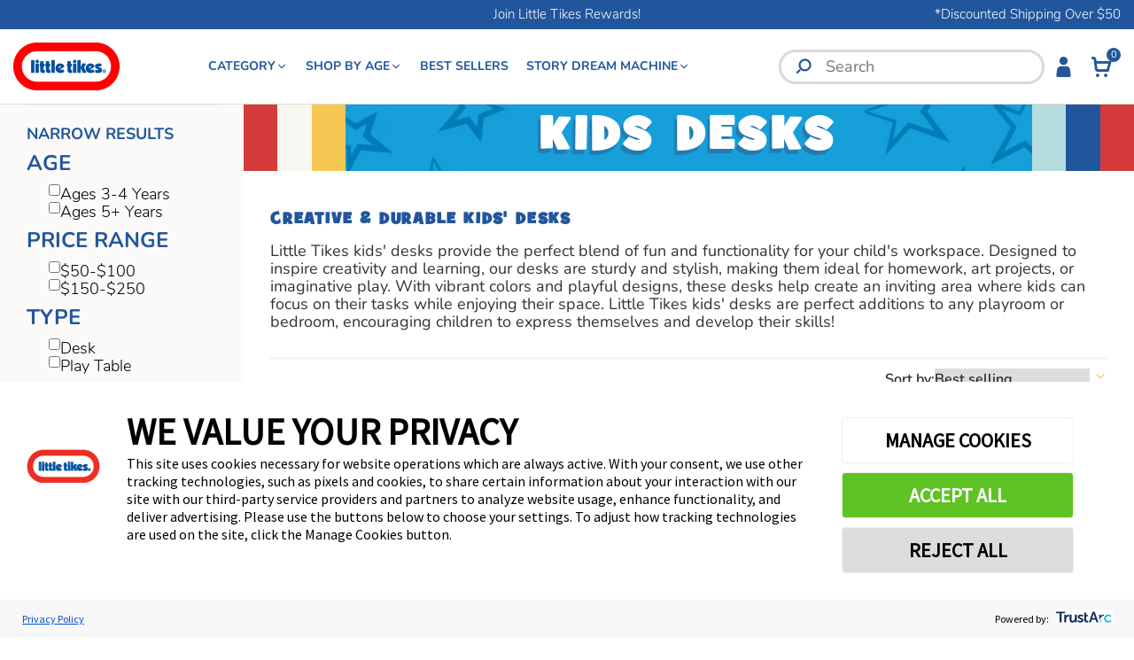

--- FILE ---
content_type: text/html; charset=utf-8
request_url: https://www.littletikes.com/collections/kids-desks
body_size: 27696
content:
<!doctype html>
<html class="js" lang="en">
  <head>
     <script>  
       (function(w, d, n){  
           if (w.MAI) return;  
           w.MAI = w.MAI || {emit: function() {(w.MAI.q = w.MAI.q || []).push(arguments);}}  
           var e = d.createElement(n); e.async=1;  
           e.src = 'https://cdn.mgln.ai/pixel.min.js';  
           var s = d.getElementsByTagName(n)[0];  
           s.parentNode.insertBefore(e, s);  
       })(window, document, 'script');  
       MAI.emit('conf', '0199e9787f1277e3a01db86b345e9f30');  
       MAI.emit('view');  
 </script>
 <script src="https://cdn.mgln.ai/pixel.min.js?token=0199e9787f1277e3a01db86b345e9f30"></script>

<script type="text/javascript">MAI.emit('view')</script>

    <meta charset="utf-8">
    <meta http-equiv="X-UA-Compatible" content="IE=edge">
    <meta name="viewport" content="width=device-width,initial-scale=1">
    <meta name="theme-color" content="">
    <link rel="canonical" href="https://www.littletikes.com/collections/kids-desks">
    <link rel="preconnect" href="https://cdn.shopify.com" crossorigin>

    <link rel="preconnect dns-prefetch" href="https://consent.trustarc.com/v2/notice/m2n52x">
    <link rel="preconnect" href="https://consent.trustarc.com/v2/notice/m2n52x">
    <script type="text/javascript" src="//consent.trustarc.com/v2/notice/m2n52x" async fetchpriority="high"></script><link rel="icon" type="image/png" href="//www.littletikes.com/cdn/shop/files/faviconlt.png?crop=center&height=32&v=1728675920&width=32"><title>
      Fun &amp; Functional Kids&#39; Desks | Little Tikes
 &ndash; Official Little Tikes Website</title>
      <meta name="description" content="Little Tikes kids&#39; desks offer creative designs for study and play. Durable and stylish, perfect for homework, art projects, and imaginative play...">
    

    
    <link rel="preload" as="font" href="//www.littletikes.com/cdn/shop/t/33/assets/Nunito-Light.woff2?v=120432415265822113561747055785" type="font/woff2" crossorigin>
    <link rel="preload" as="font" href="//www.littletikes.com/cdn/shop/t/33/assets/Nunito-Regular.woff2?v=183310932205942155361747055785" type="font/woff2" crossorigin>
    <link rel="preload" as="font" href="//www.littletikes.com/cdn/shop/t/33/assets/Nunito-SemiBold.woff2?v=77007402439600718821747055785" type="font/woff2" crossorigin>
    <link rel="preload" as="font" href="//www.littletikes.com/cdn/shop/t/33/assets/Nunito-Bold.woff2?v=71300049564187798721747055785" type="font/woff2" crossorigin>
    <link rel="preload" as="font" href="//www.littletikes.com/cdn/shop/t/33/assets/Oswald-Regular.woff2?v=156414193406492250541747055785" type="font/woff2" crossorigin>
    <link rel="preload" as="font" href="//www.littletikes.com/cdn/shop/t/33/assets/GrilledCheeseBTN.woff2?v=15531151414946700211747055785" type="font/woff2" crossorigin>
    <link rel="preload" as="font" href="//www.littletikes.com/cdn/shop/t/33/assets/theme-icons.woff2?v=163654572415458251451764866138" type="font/woff2" crossorigin>
    

    <style data-shopify>
@font-face {
  font-family: 'Nunito';
  font-style: normal;
  font-weight: 300;
  font-display: swap;
  src: local('Nunito Light'), local('Nunito-Light'),
      url(//www.littletikes.com/cdn/shop/t/33/assets/Nunito-Light.woff2?v=120432415265822113561747055785) format('woff2');
}

  @font-face {
    font-family: 'Nunito';
    font-style: normal;
    font-weight: 400;
    font-display: swap;
    src: local('Nunito Regular'), local('Nunito-Regular'),
        url(//www.littletikes.com/cdn/shop/t/33/assets/Nunito-Regular.woff2?v=183310932205942155361747055785) format('woff2');
  }

  @font-face {
    font-family: 'Nunito';
    font-style: normal;
    font-weight: 600;
    font-display: swap;
    src: local('Nunito SemiBold'), local('Nunito-SemiBold'),
        url(//www.littletikes.com/cdn/shop/t/33/assets/Nunito-SemiBold.woff2?v=77007402439600718821747055785) format('woff2');
  }

  @font-face {
    font-family: 'Nunito';
    font-style: normal;
    font-weight: 700;
    font-display: swap;
    src: local('Nunito Bold'), local('Nunito-Bold'),
        url(//www.littletikes.com/cdn/shop/t/33/assets/Nunito-Bold.woff2?v=71300049564187798721747055785) format('woff2');
  }

  @font-face {
    font-family: 'Oswald';
    font-style: normal;
    font-weight: 400;
    font-display: swap;
    src: local('Oswald Regular'), local('Oswald-Regular'),
        url(//www.littletikes.com/cdn/shop/t/33/assets/Oswald-Regular.woff2?v=156414193406492250541747055785) format('woff2');
  }

  @font-face {
    font-family: 'GrilledCheeseBTN';
    font-style: normal;
    font-weight: 400;
    font-display: swap;
    src: local('GrilledCheese BTN'), local('GrilledCheeseBTN'),
        url(//www.littletikes.com/cdn/shop/t/33/assets/GrilledCheeseBTN.woff2?v=15531151414946700211747055785) format('woff2');
  }

  @font-face {
    font-family: 'Dinghy';
    font-style: normal;
    font-weight: 400;
    font-display: swap;
    src: local('Dinghy'),
        url(//www.littletikes.com/cdn/shop/t/33/assets/dinghy-regular-webfont.woff2?v=47971278879983813691756291586) format('woff2');
  }

  @font-face {
    font-family: 'theme-icons';
    font-style: normal;
    font-weight: 400;
    font-display: swap;
    src: local('theme-icons'), url(//www.littletikes.com/cdn/shop/t/33/assets/theme-icons.woff2?v=163654572415458251451764866138) format('woff2');
  }
</style>


    <link href="//www.littletikes.com/cdn/shop/t/33/assets/base.min.css?v=172038596524231826281765298428" rel="stylesheet" type="text/css" media="all" />

    

<meta property="og:site_name" content="Official Little Tikes Website">
<meta property="og:url" content="https://www.littletikes.com/collections/kids-desks">
<meta property="og:title" content="Fun &amp; Functional Kids&#39; Desks | Little Tikes">
<meta property="og:type" content="website">
<meta property="og:description" content="Little Tikes kids&#39; desks offer creative designs for study and play. Durable and stylish, perfect for homework, art projects, and imaginative play..."><meta property="og:image" content="http://www.littletikes.com/cdn/shop/collections/658839-swivel.jpg?v=1633624392">
  <meta property="og:image:secure_url" content="https://www.littletikes.com/cdn/shop/collections/658839-swivel.jpg?v=1633624392">
  <meta property="og:image:width" content="2048">
  <meta property="og:image:height" content="2048"><meta name="twitter:site" content="@littletikes"><meta name="twitter:card" content="summary_large_image">
<meta name="twitter:title" content="Fun &amp; Functional Kids&#39; Desks | Little Tikes">
<meta name="twitter:description" content="Little Tikes kids&#39; desks offer creative designs for study and play. Durable and stylish, perfect for homework, art projects, and imaginative play...">

    <script>window.performance && window.performance.mark && window.performance.mark('shopify.content_for_header.start');</script><meta name="google-site-verification" content="02IhxdPyygOO_Mba9PDGidCuKSk2lg76GV8HSLsClF4">
<meta id="shopify-digital-wallet" name="shopify-digital-wallet" content="/53944025275/digital_wallets/dialog">
<meta name="shopify-checkout-api-token" content="d5fd0824e04bbf80491ba56748566cba">
<meta id="in-context-paypal-metadata" data-shop-id="53944025275" data-venmo-supported="true" data-environment="production" data-locale="en_US" data-paypal-v4="true" data-currency="USD">
<link rel="alternate" type="application/atom+xml" title="Feed" href="/collections/kids-desks.atom" />
<link rel="alternate" type="application/json+oembed" href="https://www.littletikes.com/collections/kids-desks.oembed">
<script async="async" src="/checkouts/internal/preloads.js?locale=en-US"></script>
<link rel="preconnect" href="https://shop.app" crossorigin="anonymous">
<script async="async" src="https://shop.app/checkouts/internal/preloads.js?locale=en-US&shop_id=53944025275" crossorigin="anonymous"></script>
<script id="apple-pay-shop-capabilities" type="application/json">{"shopId":53944025275,"countryCode":"US","currencyCode":"USD","merchantCapabilities":["supports3DS"],"merchantId":"gid:\/\/shopify\/Shop\/53944025275","merchantName":"Official Little Tikes Website","requiredBillingContactFields":["postalAddress","email","phone"],"requiredShippingContactFields":["postalAddress","email","phone"],"shippingType":"shipping","supportedNetworks":["visa","masterCard","amex","discover","elo","jcb"],"total":{"type":"pending","label":"Official Little Tikes Website","amount":"1.00"},"shopifyPaymentsEnabled":true,"supportsSubscriptions":true}</script>
<script id="shopify-features" type="application/json">{"accessToken":"d5fd0824e04bbf80491ba56748566cba","betas":["rich-media-storefront-analytics"],"domain":"www.littletikes.com","predictiveSearch":true,"shopId":53944025275,"locale":"en"}</script>
<script>var Shopify = Shopify || {};
Shopify.shop = "little-tikes-prod.myshopify.com";
Shopify.locale = "en";
Shopify.currency = {"active":"USD","rate":"1.0"};
Shopify.country = "US";
Shopify.theme = {"name":"Little Tikes | Production | Theme 2.0","id":137806184635,"schema_name":"Helix Starter Theme","schema_version":"1.0.0","theme_store_id":null,"role":"main"};
Shopify.theme.handle = "null";
Shopify.theme.style = {"id":null,"handle":null};
Shopify.cdnHost = "www.littletikes.com/cdn";
Shopify.routes = Shopify.routes || {};
Shopify.routes.root = "/";</script>
<script type="module">!function(o){(o.Shopify=o.Shopify||{}).modules=!0}(window);</script>
<script>!function(o){function n(){var o=[];function n(){o.push(Array.prototype.slice.apply(arguments))}return n.q=o,n}var t=o.Shopify=o.Shopify||{};t.loadFeatures=n(),t.autoloadFeatures=n()}(window);</script>
<script>
  window.ShopifyPay = window.ShopifyPay || {};
  window.ShopifyPay.apiHost = "shop.app\/pay";
  window.ShopifyPay.redirectState = null;
</script>
<script id="shop-js-analytics" type="application/json">{"pageType":"collection"}</script>
<script defer="defer" async type="module" src="//www.littletikes.com/cdn/shopifycloud/shop-js/modules/v2/client.init-shop-cart-sync_C5BV16lS.en.esm.js"></script>
<script defer="defer" async type="module" src="//www.littletikes.com/cdn/shopifycloud/shop-js/modules/v2/chunk.common_CygWptCX.esm.js"></script>
<script type="module">
  await import("//www.littletikes.com/cdn/shopifycloud/shop-js/modules/v2/client.init-shop-cart-sync_C5BV16lS.en.esm.js");
await import("//www.littletikes.com/cdn/shopifycloud/shop-js/modules/v2/chunk.common_CygWptCX.esm.js");

  window.Shopify.SignInWithShop?.initShopCartSync?.({"fedCMEnabled":true,"windoidEnabled":true});

</script>
<script>
  window.Shopify = window.Shopify || {};
  if (!window.Shopify.featureAssets) window.Shopify.featureAssets = {};
  window.Shopify.featureAssets['shop-js'] = {"shop-cart-sync":["modules/v2/client.shop-cart-sync_ZFArdW7E.en.esm.js","modules/v2/chunk.common_CygWptCX.esm.js"],"init-fed-cm":["modules/v2/client.init-fed-cm_CmiC4vf6.en.esm.js","modules/v2/chunk.common_CygWptCX.esm.js"],"shop-button":["modules/v2/client.shop-button_tlx5R9nI.en.esm.js","modules/v2/chunk.common_CygWptCX.esm.js"],"shop-cash-offers":["modules/v2/client.shop-cash-offers_DOA2yAJr.en.esm.js","modules/v2/chunk.common_CygWptCX.esm.js","modules/v2/chunk.modal_D71HUcav.esm.js"],"init-windoid":["modules/v2/client.init-windoid_sURxWdc1.en.esm.js","modules/v2/chunk.common_CygWptCX.esm.js"],"shop-toast-manager":["modules/v2/client.shop-toast-manager_ClPi3nE9.en.esm.js","modules/v2/chunk.common_CygWptCX.esm.js"],"init-shop-email-lookup-coordinator":["modules/v2/client.init-shop-email-lookup-coordinator_B8hsDcYM.en.esm.js","modules/v2/chunk.common_CygWptCX.esm.js"],"init-shop-cart-sync":["modules/v2/client.init-shop-cart-sync_C5BV16lS.en.esm.js","modules/v2/chunk.common_CygWptCX.esm.js"],"avatar":["modules/v2/client.avatar_BTnouDA3.en.esm.js"],"pay-button":["modules/v2/client.pay-button_FdsNuTd3.en.esm.js","modules/v2/chunk.common_CygWptCX.esm.js"],"init-customer-accounts":["modules/v2/client.init-customer-accounts_DxDtT_ad.en.esm.js","modules/v2/client.shop-login-button_C5VAVYt1.en.esm.js","modules/v2/chunk.common_CygWptCX.esm.js","modules/v2/chunk.modal_D71HUcav.esm.js"],"init-shop-for-new-customer-accounts":["modules/v2/client.init-shop-for-new-customer-accounts_ChsxoAhi.en.esm.js","modules/v2/client.shop-login-button_C5VAVYt1.en.esm.js","modules/v2/chunk.common_CygWptCX.esm.js","modules/v2/chunk.modal_D71HUcav.esm.js"],"shop-login-button":["modules/v2/client.shop-login-button_C5VAVYt1.en.esm.js","modules/v2/chunk.common_CygWptCX.esm.js","modules/v2/chunk.modal_D71HUcav.esm.js"],"init-customer-accounts-sign-up":["modules/v2/client.init-customer-accounts-sign-up_CPSyQ0Tj.en.esm.js","modules/v2/client.shop-login-button_C5VAVYt1.en.esm.js","modules/v2/chunk.common_CygWptCX.esm.js","modules/v2/chunk.modal_D71HUcav.esm.js"],"shop-follow-button":["modules/v2/client.shop-follow-button_Cva4Ekp9.en.esm.js","modules/v2/chunk.common_CygWptCX.esm.js","modules/v2/chunk.modal_D71HUcav.esm.js"],"checkout-modal":["modules/v2/client.checkout-modal_BPM8l0SH.en.esm.js","modules/v2/chunk.common_CygWptCX.esm.js","modules/v2/chunk.modal_D71HUcav.esm.js"],"lead-capture":["modules/v2/client.lead-capture_Bi8yE_yS.en.esm.js","modules/v2/chunk.common_CygWptCX.esm.js","modules/v2/chunk.modal_D71HUcav.esm.js"],"shop-login":["modules/v2/client.shop-login_D6lNrXab.en.esm.js","modules/v2/chunk.common_CygWptCX.esm.js","modules/v2/chunk.modal_D71HUcav.esm.js"],"payment-terms":["modules/v2/client.payment-terms_CZxnsJam.en.esm.js","modules/v2/chunk.common_CygWptCX.esm.js","modules/v2/chunk.modal_D71HUcav.esm.js"]};
</script>
<script>(function() {
  var isLoaded = false;
  function asyncLoad() {
    if (isLoaded) return;
    isLoaded = true;
    var urls = ["https:\/\/static.klaviyo.com\/onsite\/js\/klaviyo.js?company_id=MG2T7n\u0026shop=little-tikes-prod.myshopify.com","https:\/\/config.gorgias.chat\/bundle-loader\/01HHJEPSH1NDPJ1G9RTJ0VZK8B?source=shopify1click\u0026shop=little-tikes-prod.myshopify.com","\/\/cdn.shopify.com\/proxy\/776db62bcbafd88ab2c0cbdf8fc2eb9025402534ee3abe3f087d48ad10c0b600\/apps.bazaarvoice.com\/deployments\/MGA\/little_tikes_us\/production\/en_US\/bv.js?shop=little-tikes-prod.myshopify.com\u0026sp-cache-control=cHVibGljLCBtYXgtYWdlPTkwMA","https:\/\/ecom-app.rakutenadvertising.io\/rakuten_advertising.js?shop=little-tikes-prod.myshopify.com","https:\/\/tag.rmp.rakuten.com\/126820.ct.js?shop=little-tikes-prod.myshopify.com","https:\/\/cdn.9gtb.com\/loader.js?g_cvt_id=8a05de40-ab55-47e6-af86-dec904e34cd8\u0026shop=little-tikes-prod.myshopify.com"];
    for (var i = 0; i < urls.length; i++) {
      var s = document.createElement('script');
      s.type = 'text/javascript';
      s.async = true;
      s.src = urls[i];
      var x = document.getElementsByTagName('script')[0];
      x.parentNode.insertBefore(s, x);
    }
  };
  if(window.attachEvent) {
    window.attachEvent('onload', asyncLoad);
  } else {
    window.addEventListener('load', asyncLoad, false);
  }
})();</script>
<script id="__st">var __st={"a":53944025275,"offset":-28800,"reqid":"51ea717f-efd2-4244-b6fe-8e5e15de7236-1768752042","pageurl":"www.littletikes.com\/collections\/kids-desks","u":"60d3d2e8a8ec","p":"collection","rtyp":"collection","rid":279952064699};</script>
<script>window.ShopifyPaypalV4VisibilityTracking = true;</script>
<script id="captcha-bootstrap">!function(){'use strict';const t='contact',e='account',n='new_comment',o=[[t,t],['blogs',n],['comments',n],[t,'customer']],c=[[e,'customer_login'],[e,'guest_login'],[e,'recover_customer_password'],[e,'create_customer']],r=t=>t.map((([t,e])=>`form[action*='/${t}']:not([data-nocaptcha='true']) input[name='form_type'][value='${e}']`)).join(','),a=t=>()=>t?[...document.querySelectorAll(t)].map((t=>t.form)):[];function s(){const t=[...o],e=r(t);return a(e)}const i='password',u='form_key',d=['recaptcha-v3-token','g-recaptcha-response','h-captcha-response',i],f=()=>{try{return window.sessionStorage}catch{return}},m='__shopify_v',_=t=>t.elements[u];function p(t,e,n=!1){try{const o=window.sessionStorage,c=JSON.parse(o.getItem(e)),{data:r}=function(t){const{data:e,action:n}=t;return t[m]||n?{data:e,action:n}:{data:t,action:n}}(c);for(const[e,n]of Object.entries(r))t.elements[e]&&(t.elements[e].value=n);n&&o.removeItem(e)}catch(o){console.error('form repopulation failed',{error:o})}}const l='form_type',E='cptcha';function T(t){t.dataset[E]=!0}const w=window,h=w.document,L='Shopify',v='ce_forms',y='captcha';let A=!1;((t,e)=>{const n=(g='f06e6c50-85a8-45c8-87d0-21a2b65856fe',I='https://cdn.shopify.com/shopifycloud/storefront-forms-hcaptcha/ce_storefront_forms_captcha_hcaptcha.v1.5.2.iife.js',D={infoText:'Protected by hCaptcha',privacyText:'Privacy',termsText:'Terms'},(t,e,n)=>{const o=w[L][v],c=o.bindForm;if(c)return c(t,g,e,D).then(n);var r;o.q.push([[t,g,e,D],n]),r=I,A||(h.body.append(Object.assign(h.createElement('script'),{id:'captcha-provider',async:!0,src:r})),A=!0)});var g,I,D;w[L]=w[L]||{},w[L][v]=w[L][v]||{},w[L][v].q=[],w[L][y]=w[L][y]||{},w[L][y].protect=function(t,e){n(t,void 0,e),T(t)},Object.freeze(w[L][y]),function(t,e,n,w,h,L){const[v,y,A,g]=function(t,e,n){const i=e?o:[],u=t?c:[],d=[...i,...u],f=r(d),m=r(i),_=r(d.filter((([t,e])=>n.includes(e))));return[a(f),a(m),a(_),s()]}(w,h,L),I=t=>{const e=t.target;return e instanceof HTMLFormElement?e:e&&e.form},D=t=>v().includes(t);t.addEventListener('submit',(t=>{const e=I(t);if(!e)return;const n=D(e)&&!e.dataset.hcaptchaBound&&!e.dataset.recaptchaBound,o=_(e),c=g().includes(e)&&(!o||!o.value);(n||c)&&t.preventDefault(),c&&!n&&(function(t){try{if(!f())return;!function(t){const e=f();if(!e)return;const n=_(t);if(!n)return;const o=n.value;o&&e.removeItem(o)}(t);const e=Array.from(Array(32),(()=>Math.random().toString(36)[2])).join('');!function(t,e){_(t)||t.append(Object.assign(document.createElement('input'),{type:'hidden',name:u})),t.elements[u].value=e}(t,e),function(t,e){const n=f();if(!n)return;const o=[...t.querySelectorAll(`input[type='${i}']`)].map((({name:t})=>t)),c=[...d,...o],r={};for(const[a,s]of new FormData(t).entries())c.includes(a)||(r[a]=s);n.setItem(e,JSON.stringify({[m]:1,action:t.action,data:r}))}(t,e)}catch(e){console.error('failed to persist form',e)}}(e),e.submit())}));const S=(t,e)=>{t&&!t.dataset[E]&&(n(t,e.some((e=>e===t))),T(t))};for(const o of['focusin','change'])t.addEventListener(o,(t=>{const e=I(t);D(e)&&S(e,y())}));const B=e.get('form_key'),M=e.get(l),P=B&&M;t.addEventListener('DOMContentLoaded',(()=>{const t=y();if(P)for(const e of t)e.elements[l].value===M&&p(e,B);[...new Set([...A(),...v().filter((t=>'true'===t.dataset.shopifyCaptcha))])].forEach((e=>S(e,t)))}))}(h,new URLSearchParams(w.location.search),n,t,e,['guest_login'])})(!0,!0)}();</script>
<script integrity="sha256-4kQ18oKyAcykRKYeNunJcIwy7WH5gtpwJnB7kiuLZ1E=" data-source-attribution="shopify.loadfeatures" defer="defer" src="//www.littletikes.com/cdn/shopifycloud/storefront/assets/storefront/load_feature-a0a9edcb.js" crossorigin="anonymous"></script>
<script crossorigin="anonymous" defer="defer" src="//www.littletikes.com/cdn/shopifycloud/storefront/assets/shopify_pay/storefront-65b4c6d7.js?v=20250812"></script>
<script data-source-attribution="shopify.dynamic_checkout.dynamic.init">var Shopify=Shopify||{};Shopify.PaymentButton=Shopify.PaymentButton||{isStorefrontPortableWallets:!0,init:function(){window.Shopify.PaymentButton.init=function(){};var t=document.createElement("script");t.src="https://www.littletikes.com/cdn/shopifycloud/portable-wallets/latest/portable-wallets.en.js",t.type="module",document.head.appendChild(t)}};
</script>
<script data-source-attribution="shopify.dynamic_checkout.buyer_consent">
  function portableWalletsHideBuyerConsent(e){var t=document.getElementById("shopify-buyer-consent"),n=document.getElementById("shopify-subscription-policy-button");t&&n&&(t.classList.add("hidden"),t.setAttribute("aria-hidden","true"),n.removeEventListener("click",e))}function portableWalletsShowBuyerConsent(e){var t=document.getElementById("shopify-buyer-consent"),n=document.getElementById("shopify-subscription-policy-button");t&&n&&(t.classList.remove("hidden"),t.removeAttribute("aria-hidden"),n.addEventListener("click",e))}window.Shopify?.PaymentButton&&(window.Shopify.PaymentButton.hideBuyerConsent=portableWalletsHideBuyerConsent,window.Shopify.PaymentButton.showBuyerConsent=portableWalletsShowBuyerConsent);
</script>
<script data-source-attribution="shopify.dynamic_checkout.cart.bootstrap">document.addEventListener("DOMContentLoaded",(function(){function t(){return document.querySelector("shopify-accelerated-checkout-cart, shopify-accelerated-checkout")}if(t())Shopify.PaymentButton.init();else{new MutationObserver((function(e,n){t()&&(Shopify.PaymentButton.init(),n.disconnect())})).observe(document.body,{childList:!0,subtree:!0})}}));
</script>
<link id="shopify-accelerated-checkout-styles" rel="stylesheet" media="screen" href="https://www.littletikes.com/cdn/shopifycloud/portable-wallets/latest/accelerated-checkout-backwards-compat.css" crossorigin="anonymous">
<style id="shopify-accelerated-checkout-cart">
        #shopify-buyer-consent {
  margin-top: 1em;
  display: inline-block;
  width: 100%;
}

#shopify-buyer-consent.hidden {
  display: none;
}

#shopify-subscription-policy-button {
  background: none;
  border: none;
  padding: 0;
  text-decoration: underline;
  font-size: inherit;
  cursor: pointer;
}

#shopify-subscription-policy-button::before {
  box-shadow: none;
}

      </style>

<script>window.performance && window.performance.mark && window.performance.mark('shopify.content_for_header.end');</script>

    <script src="//www.littletikes.com/cdn/shop/t/33/assets/global.bundle.js?v=123243697981734606531747748815" defer></script>
  <!-- BEGIN app block: shopify://apps/yotpo-loyalty-rewards/blocks/loader-app-embed-block/2f9660df-5018-4e02-9868-ee1fb88d6ccd -->
    <script src="https://cdn-widgetsrepository.yotpo.com/v1/loader/Mov6_f3n627vdQ57g3x6Kw" async></script>




<!-- END app block --><!-- BEGIN app block: shopify://apps/klaviyo-email-marketing-sms/blocks/klaviyo-onsite-embed/2632fe16-c075-4321-a88b-50b567f42507 -->












  <script async src="https://static.klaviyo.com/onsite/js/MG2T7n/klaviyo.js?company_id=MG2T7n"></script>
  <script>!function(){if(!window.klaviyo){window._klOnsite=window._klOnsite||[];try{window.klaviyo=new Proxy({},{get:function(n,i){return"push"===i?function(){var n;(n=window._klOnsite).push.apply(n,arguments)}:function(){for(var n=arguments.length,o=new Array(n),w=0;w<n;w++)o[w]=arguments[w];var t="function"==typeof o[o.length-1]?o.pop():void 0,e=new Promise((function(n){window._klOnsite.push([i].concat(o,[function(i){t&&t(i),n(i)}]))}));return e}}})}catch(n){window.klaviyo=window.klaviyo||[],window.klaviyo.push=function(){var n;(n=window._klOnsite).push.apply(n,arguments)}}}}();</script>

  




  <script>
    window.klaviyoReviewsProductDesignMode = false
  </script>







<!-- END app block --><link href="https://monorail-edge.shopifysvc.com" rel="dns-prefetch">
<script>(function(){if ("sendBeacon" in navigator && "performance" in window) {try {var session_token_from_headers = performance.getEntriesByType('navigation')[0].serverTiming.find(x => x.name == '_s').description;} catch {var session_token_from_headers = undefined;}var session_cookie_matches = document.cookie.match(/_shopify_s=([^;]*)/);var session_token_from_cookie = session_cookie_matches && session_cookie_matches.length === 2 ? session_cookie_matches[1] : "";var session_token = session_token_from_headers || session_token_from_cookie || "";function handle_abandonment_event(e) {var entries = performance.getEntries().filter(function(entry) {return /monorail-edge.shopifysvc.com/.test(entry.name);});if (!window.abandonment_tracked && entries.length === 0) {window.abandonment_tracked = true;var currentMs = Date.now();var navigation_start = performance.timing.navigationStart;var payload = {shop_id: 53944025275,url: window.location.href,navigation_start,duration: currentMs - navigation_start,session_token,page_type: "collection"};window.navigator.sendBeacon("https://monorail-edge.shopifysvc.com/v1/produce", JSON.stringify({schema_id: "online_store_buyer_site_abandonment/1.1",payload: payload,metadata: {event_created_at_ms: currentMs,event_sent_at_ms: currentMs}}));}}window.addEventListener('pagehide', handle_abandonment_event);}}());</script>
<script id="web-pixels-manager-setup">(function e(e,d,r,n,o){if(void 0===o&&(o={}),!Boolean(null===(a=null===(i=window.Shopify)||void 0===i?void 0:i.analytics)||void 0===a?void 0:a.replayQueue)){var i,a;window.Shopify=window.Shopify||{};var t=window.Shopify;t.analytics=t.analytics||{};var s=t.analytics;s.replayQueue=[],s.publish=function(e,d,r){return s.replayQueue.push([e,d,r]),!0};try{self.performance.mark("wpm:start")}catch(e){}var l=function(){var e={modern:/Edge?\/(1{2}[4-9]|1[2-9]\d|[2-9]\d{2}|\d{4,})\.\d+(\.\d+|)|Firefox\/(1{2}[4-9]|1[2-9]\d|[2-9]\d{2}|\d{4,})\.\d+(\.\d+|)|Chrom(ium|e)\/(9{2}|\d{3,})\.\d+(\.\d+|)|(Maci|X1{2}).+ Version\/(15\.\d+|(1[6-9]|[2-9]\d|\d{3,})\.\d+)([,.]\d+|)( \(\w+\)|)( Mobile\/\w+|) Safari\/|Chrome.+OPR\/(9{2}|\d{3,})\.\d+\.\d+|(CPU[ +]OS|iPhone[ +]OS|CPU[ +]iPhone|CPU IPhone OS|CPU iPad OS)[ +]+(15[._]\d+|(1[6-9]|[2-9]\d|\d{3,})[._]\d+)([._]\d+|)|Android:?[ /-](13[3-9]|1[4-9]\d|[2-9]\d{2}|\d{4,})(\.\d+|)(\.\d+|)|Android.+Firefox\/(13[5-9]|1[4-9]\d|[2-9]\d{2}|\d{4,})\.\d+(\.\d+|)|Android.+Chrom(ium|e)\/(13[3-9]|1[4-9]\d|[2-9]\d{2}|\d{4,})\.\d+(\.\d+|)|SamsungBrowser\/([2-9]\d|\d{3,})\.\d+/,legacy:/Edge?\/(1[6-9]|[2-9]\d|\d{3,})\.\d+(\.\d+|)|Firefox\/(5[4-9]|[6-9]\d|\d{3,})\.\d+(\.\d+|)|Chrom(ium|e)\/(5[1-9]|[6-9]\d|\d{3,})\.\d+(\.\d+|)([\d.]+$|.*Safari\/(?![\d.]+ Edge\/[\d.]+$))|(Maci|X1{2}).+ Version\/(10\.\d+|(1[1-9]|[2-9]\d|\d{3,})\.\d+)([,.]\d+|)( \(\w+\)|)( Mobile\/\w+|) Safari\/|Chrome.+OPR\/(3[89]|[4-9]\d|\d{3,})\.\d+\.\d+|(CPU[ +]OS|iPhone[ +]OS|CPU[ +]iPhone|CPU IPhone OS|CPU iPad OS)[ +]+(10[._]\d+|(1[1-9]|[2-9]\d|\d{3,})[._]\d+)([._]\d+|)|Android:?[ /-](13[3-9]|1[4-9]\d|[2-9]\d{2}|\d{4,})(\.\d+|)(\.\d+|)|Mobile Safari.+OPR\/([89]\d|\d{3,})\.\d+\.\d+|Android.+Firefox\/(13[5-9]|1[4-9]\d|[2-9]\d{2}|\d{4,})\.\d+(\.\d+|)|Android.+Chrom(ium|e)\/(13[3-9]|1[4-9]\d|[2-9]\d{2}|\d{4,})\.\d+(\.\d+|)|Android.+(UC? ?Browser|UCWEB|U3)[ /]?(15\.([5-9]|\d{2,})|(1[6-9]|[2-9]\d|\d{3,})\.\d+)\.\d+|SamsungBrowser\/(5\.\d+|([6-9]|\d{2,})\.\d+)|Android.+MQ{2}Browser\/(14(\.(9|\d{2,})|)|(1[5-9]|[2-9]\d|\d{3,})(\.\d+|))(\.\d+|)|K[Aa][Ii]OS\/(3\.\d+|([4-9]|\d{2,})\.\d+)(\.\d+|)/},d=e.modern,r=e.legacy,n=navigator.userAgent;return n.match(d)?"modern":n.match(r)?"legacy":"unknown"}(),u="modern"===l?"modern":"legacy",c=(null!=n?n:{modern:"",legacy:""})[u],f=function(e){return[e.baseUrl,"/wpm","/b",e.hashVersion,"modern"===e.buildTarget?"m":"l",".js"].join("")}({baseUrl:d,hashVersion:r,buildTarget:u}),m=function(e){var d=e.version,r=e.bundleTarget,n=e.surface,o=e.pageUrl,i=e.monorailEndpoint;return{emit:function(e){var a=e.status,t=e.errorMsg,s=(new Date).getTime(),l=JSON.stringify({metadata:{event_sent_at_ms:s},events:[{schema_id:"web_pixels_manager_load/3.1",payload:{version:d,bundle_target:r,page_url:o,status:a,surface:n,error_msg:t},metadata:{event_created_at_ms:s}}]});if(!i)return console&&console.warn&&console.warn("[Web Pixels Manager] No Monorail endpoint provided, skipping logging."),!1;try{return self.navigator.sendBeacon.bind(self.navigator)(i,l)}catch(e){}var u=new XMLHttpRequest;try{return u.open("POST",i,!0),u.setRequestHeader("Content-Type","text/plain"),u.send(l),!0}catch(e){return console&&console.warn&&console.warn("[Web Pixels Manager] Got an unhandled error while logging to Monorail."),!1}}}}({version:r,bundleTarget:l,surface:e.surface,pageUrl:self.location.href,monorailEndpoint:e.monorailEndpoint});try{o.browserTarget=l,function(e){var d=e.src,r=e.async,n=void 0===r||r,o=e.onload,i=e.onerror,a=e.sri,t=e.scriptDataAttributes,s=void 0===t?{}:t,l=document.createElement("script"),u=document.querySelector("head"),c=document.querySelector("body");if(l.async=n,l.src=d,a&&(l.integrity=a,l.crossOrigin="anonymous"),s)for(var f in s)if(Object.prototype.hasOwnProperty.call(s,f))try{l.dataset[f]=s[f]}catch(e){}if(o&&l.addEventListener("load",o),i&&l.addEventListener("error",i),u)u.appendChild(l);else{if(!c)throw new Error("Did not find a head or body element to append the script");c.appendChild(l)}}({src:f,async:!0,onload:function(){if(!function(){var e,d;return Boolean(null===(d=null===(e=window.Shopify)||void 0===e?void 0:e.analytics)||void 0===d?void 0:d.initialized)}()){var d=window.webPixelsManager.init(e)||void 0;if(d){var r=window.Shopify.analytics;r.replayQueue.forEach((function(e){var r=e[0],n=e[1],o=e[2];d.publishCustomEvent(r,n,o)})),r.replayQueue=[],r.publish=d.publishCustomEvent,r.visitor=d.visitor,r.initialized=!0}}},onerror:function(){return m.emit({status:"failed",errorMsg:"".concat(f," has failed to load")})},sri:function(e){var d=/^sha384-[A-Za-z0-9+/=]+$/;return"string"==typeof e&&d.test(e)}(c)?c:"",scriptDataAttributes:o}),m.emit({status:"loading"})}catch(e){m.emit({status:"failed",errorMsg:(null==e?void 0:e.message)||"Unknown error"})}}})({shopId: 53944025275,storefrontBaseUrl: "https://www.littletikes.com",extensionsBaseUrl: "https://extensions.shopifycdn.com/cdn/shopifycloud/web-pixels-manager",monorailEndpoint: "https://monorail-edge.shopifysvc.com/unstable/produce_batch",surface: "storefront-renderer",enabledBetaFlags: ["2dca8a86"],webPixelsConfigList: [{"id":"1323073723","configuration":"{\"config\":\"{\\\"google_tag_ids\\\":[\\\"G-9KWN9P6C5X\\\",\\\"GT-MR4HV3BH\\\"],\\\"target_country\\\":\\\"US\\\",\\\"gtag_events\\\":[{\\\"type\\\":\\\"begin_checkout\\\",\\\"action_label\\\":\\\"AW-1070401430\\\/3nwHCPTw7sYbEJaPtP4D\\\"},{\\\"type\\\":\\\"search\\\",\\\"action_label\\\":\\\"AW-1070401430\\\/FnPTCPDy7sYbEJaPtP4D\\\"},{\\\"type\\\":\\\"view_item\\\",\\\"action_label\\\":[\\\"AW-1070401430\\\/8-VjCP3w7sYbEJaPtP4D\\\",\\\"MC-SZSFB0CYN7\\\"]},{\\\"type\\\":\\\"purchase\\\",\\\"action_label\\\":[\\\"AW-1070401430\\\/XCcrCPHw7sYbEJaPtP4D\\\",\\\"MC-SZSFB0CYN7\\\"]},{\\\"type\\\":\\\"page_view\\\",\\\"action_label\\\":[\\\"AW-1070401430\\\/46i6CPrw7sYbEJaPtP4D\\\",\\\"MC-SZSFB0CYN7\\\"]},{\\\"type\\\":\\\"add_payment_info\\\",\\\"action_label\\\":\\\"AW-1070401430\\\/wBKPCPPy7sYbEJaPtP4D\\\"},{\\\"type\\\":\\\"add_to_cart\\\",\\\"action_label\\\":\\\"AW-1070401430\\\/fW_uCPfw7sYbEJaPtP4D\\\"}],\\\"enable_monitoring_mode\\\":false}\"}","eventPayloadVersion":"v1","runtimeContext":"OPEN","scriptVersion":"b2a88bafab3e21179ed38636efcd8a93","type":"APP","apiClientId":1780363,"privacyPurposes":[],"dataSharingAdjustments":{"protectedCustomerApprovalScopes":["read_customer_address","read_customer_email","read_customer_name","read_customer_personal_data","read_customer_phone"]}},{"id":"1119420603","configuration":"{\"accountID\":\"MG2T7n\",\"webPixelConfig\":\"eyJlbmFibGVBZGRlZFRvQ2FydEV2ZW50cyI6IHRydWV9\"}","eventPayloadVersion":"v1","runtimeContext":"STRICT","scriptVersion":"524f6c1ee37bacdca7657a665bdca589","type":"APP","apiClientId":123074,"privacyPurposes":["ANALYTICS","MARKETING"],"dataSharingAdjustments":{"protectedCustomerApprovalScopes":["read_customer_address","read_customer_email","read_customer_name","read_customer_personal_data","read_customer_phone"]}},{"id":"1022853307","configuration":"{\"pixel_id\":\"1277691223305589\",\"pixel_type\":\"facebook_pixel\"}","eventPayloadVersion":"v1","runtimeContext":"OPEN","scriptVersion":"ca16bc87fe92b6042fbaa3acc2fbdaa6","type":"APP","apiClientId":2329312,"privacyPurposes":["ANALYTICS","MARKETING","SALE_OF_DATA"],"dataSharingAdjustments":{"protectedCustomerApprovalScopes":["read_customer_address","read_customer_email","read_customer_name","read_customer_personal_data","read_customer_phone"]}},{"id":"985956539","configuration":"{\"account_ID\":\"747896\",\"google_analytics_tracking_tag\":\"1\",\"measurement_id\":\"2\",\"api_secret\":\"3\",\"shop_settings\":\"{\\\"custom_pixel_script\\\":\\\"https:\\\\\\\/\\\\\\\/storage.googleapis.com\\\\\\\/gsf-scripts\\\\\\\/custom-pixels\\\\\\\/little-tikes-prod.js\\\"}\"}","eventPayloadVersion":"v1","runtimeContext":"LAX","scriptVersion":"c6b888297782ed4a1cba19cda43d6625","type":"APP","apiClientId":1558137,"privacyPurposes":[],"dataSharingAdjustments":{"protectedCustomerApprovalScopes":["read_customer_address","read_customer_email","read_customer_name","read_customer_personal_data","read_customer_phone"]}},{"id":"554336443","configuration":"{\"shopId\":\"little-tikes-prod.myshopify.com\"}","eventPayloadVersion":"v1","runtimeContext":"STRICT","scriptVersion":"674c31de9c131805829c42a983792da6","type":"APP","apiClientId":2753413,"privacyPurposes":["ANALYTICS","MARKETING","SALE_OF_DATA"],"dataSharingAdjustments":{"protectedCustomerApprovalScopes":["read_customer_address","read_customer_email","read_customer_name","read_customer_personal_data","read_customer_phone"]}},{"id":"396689595","configuration":"{\"loggingEnabled\":\"false\", \"ranMid\":\"53444\", \"serverPixelEnabled\":\"true\"}","eventPayloadVersion":"v1","runtimeContext":"STRICT","scriptVersion":"67876d85c0116003a8f8eee2de1601f3","type":"APP","apiClientId":2531653,"privacyPurposes":["ANALYTICS"],"dataSharingAdjustments":{"protectedCustomerApprovalScopes":["read_customer_address","read_customer_personal_data"]}},{"id":"26378427","eventPayloadVersion":"1","runtimeContext":"LAX","scriptVersion":"1","type":"CUSTOM","privacyPurposes":["ANALYTICS","MARKETING","SALE_OF_DATA"],"name":"Conversion"},{"id":"79364283","eventPayloadVersion":"v1","runtimeContext":"LAX","scriptVersion":"1","type":"CUSTOM","privacyPurposes":["ANALYTICS"],"name":"Google Analytics tag (migrated)"},{"id":"shopify-app-pixel","configuration":"{}","eventPayloadVersion":"v1","runtimeContext":"STRICT","scriptVersion":"0450","apiClientId":"shopify-pixel","type":"APP","privacyPurposes":["ANALYTICS","MARKETING"]},{"id":"shopify-custom-pixel","eventPayloadVersion":"v1","runtimeContext":"LAX","scriptVersion":"0450","apiClientId":"shopify-pixel","type":"CUSTOM","privacyPurposes":["ANALYTICS","MARKETING"]}],isMerchantRequest: false,initData: {"shop":{"name":"Official Little Tikes Website","paymentSettings":{"currencyCode":"USD"},"myshopifyDomain":"little-tikes-prod.myshopify.com","countryCode":"US","storefrontUrl":"https:\/\/www.littletikes.com"},"customer":null,"cart":null,"checkout":null,"productVariants":[],"purchasingCompany":null},},"https://www.littletikes.com/cdn","fcfee988w5aeb613cpc8e4bc33m6693e112",{"modern":"","legacy":""},{"shopId":"53944025275","storefrontBaseUrl":"https:\/\/www.littletikes.com","extensionBaseUrl":"https:\/\/extensions.shopifycdn.com\/cdn\/shopifycloud\/web-pixels-manager","surface":"storefront-renderer","enabledBetaFlags":"[\"2dca8a86\"]","isMerchantRequest":"false","hashVersion":"fcfee988w5aeb613cpc8e4bc33m6693e112","publish":"custom","events":"[[\"page_viewed\",{}],[\"collection_viewed\",{\"collection\":{\"id\":\"279952064699\",\"title\":\"Kids Desks\",\"productVariants\":[{\"price\":{\"amount\":157.99,\"currencyCode\":\"USD\"},\"product\":{\"title\":\"2-in-1 Fun \u0026 Study Swivel Desk\",\"vendor\":\"Little Tikes\",\"id\":\"7146524737723\",\"untranslatedTitle\":\"2-in-1 Fun \u0026 Study Swivel Desk\",\"url\":\"\/products\/2-in-1-fun-study-swivel-desk\",\"type\":\"desks\"},\"id\":\"41787002683579\",\"image\":{\"src\":\"\/\/www.littletikes.com\/cdn\/shop\/products\/658839-swivel.jpg?v=1633615386\"},\"sku\":\"658839\",\"title\":\"Default Title\",\"untranslatedTitle\":\"Default Title\"},{\"price\":{\"amount\":177.99,\"currencyCode\":\"USD\"},\"product\":{\"title\":\"2-in-1 Easel and Art Table\",\"vendor\":\"Little Tikes\",\"id\":\"7147635736763\",\"untranslatedTitle\":\"2-in-1 Easel and Art Table\",\"url\":\"\/products\/2-in-1-easel-and-table\",\"type\":\"desks\"},\"id\":\"41791953273019\",\"image\":{\"src\":\"\/\/www.littletikes.com\/cdn\/shop\/products\/658853-easel-and-table.jpg?v=1633615329\"},\"sku\":\"658853\",\"title\":\"Default Title\",\"untranslatedTitle\":\"Default Title\"},{\"price\":{\"amount\":157.99,\"currencyCode\":\"USD\"},\"product\":{\"title\":\"Great Ideas Desk\",\"vendor\":\"Little Tikes\",\"id\":\"7164576694459\",\"untranslatedTitle\":\"Great Ideas Desk\",\"url\":\"\/products\/great-ideas-desk\",\"type\":\"desks\"},\"id\":\"41843483115707\",\"image\":{\"src\":\"\/\/www.littletikes.com\/cdn\/shop\/products\/658846-Great-Ideas-Desk.jpg?v=1633628579\"},\"sku\":\"658846\",\"title\":\"Default Title\",\"untranslatedTitle\":\"Default Title\"},{\"price\":{\"amount\":77.99,\"currencyCode\":\"USD\"},\"product\":{\"title\":\"2-in-1 Drawing Table\",\"vendor\":\"Little Tikes\",\"id\":\"7516843475131\",\"untranslatedTitle\":\"2-in-1 Drawing Table\",\"url\":\"\/products\/2-in-1-drawing-table\",\"type\":\"desks\"},\"id\":\"42893105856699\",\"image\":{\"src\":\"\/\/www.littletikes.com\/cdn\/shop\/products\/656903MX1-2in1-Drawing-Table1.jpg?v=1651513490\"},\"sku\":\"656903\",\"title\":\"Default Title\",\"untranslatedTitle\":\"Default Title\"},{\"price\":{\"amount\":209.99,\"currencyCode\":\"USD\"},\"product\":{\"title\":\"2-in-1 Chalkboard Desk\",\"vendor\":\"Little Tikes\",\"id\":\"7164554936507\",\"untranslatedTitle\":\"2-in-1 Chalkboard Desk\",\"url\":\"\/products\/2-in-1-chalkboard-desk\",\"type\":\"Desks\"},\"id\":\"41843421151419\",\"image\":{\"src\":\"\/\/www.littletikes.com\/cdn\/shop\/products\/wayfair-658815-chalkboard-desk.jpg?v=1633619054\"},\"sku\":\"658815\",\"title\":\"Default Title\",\"untranslatedTitle\":\"Default Title\"}]}}]]"});</script><script>
  window.ShopifyAnalytics = window.ShopifyAnalytics || {};
  window.ShopifyAnalytics.meta = window.ShopifyAnalytics.meta || {};
  window.ShopifyAnalytics.meta.currency = 'USD';
  var meta = {"products":[{"id":7146524737723,"gid":"gid:\/\/shopify\/Product\/7146524737723","vendor":"Little Tikes","type":"desks","handle":"2-in-1-fun-study-swivel-desk","variants":[{"id":41787002683579,"price":15799,"name":"2-in-1 Fun \u0026 Study Swivel Desk","public_title":null,"sku":"658839"}],"remote":false},{"id":7147635736763,"gid":"gid:\/\/shopify\/Product\/7147635736763","vendor":"Little Tikes","type":"desks","handle":"2-in-1-easel-and-table","variants":[{"id":41791953273019,"price":17799,"name":"2-in-1 Easel and Art Table","public_title":null,"sku":"658853"}],"remote":false},{"id":7164576694459,"gid":"gid:\/\/shopify\/Product\/7164576694459","vendor":"Little Tikes","type":"desks","handle":"great-ideas-desk","variants":[{"id":41843483115707,"price":15799,"name":"Great Ideas Desk","public_title":null,"sku":"658846"}],"remote":false},{"id":7516843475131,"gid":"gid:\/\/shopify\/Product\/7516843475131","vendor":"Little Tikes","type":"desks","handle":"2-in-1-drawing-table","variants":[{"id":42893105856699,"price":7799,"name":"2-in-1 Drawing Table","public_title":null,"sku":"656903"}],"remote":false},{"id":7164554936507,"gid":"gid:\/\/shopify\/Product\/7164554936507","vendor":"Little Tikes","type":"Desks","handle":"2-in-1-chalkboard-desk","variants":[{"id":41843421151419,"price":20999,"name":"2-in-1 Chalkboard Desk","public_title":null,"sku":"658815"}],"remote":false}],"page":{"pageType":"collection","resourceType":"collection","resourceId":279952064699,"requestId":"51ea717f-efd2-4244-b6fe-8e5e15de7236-1768752042"}};
  for (var attr in meta) {
    window.ShopifyAnalytics.meta[attr] = meta[attr];
  }
</script>
<script class="analytics">
  (function () {
    var customDocumentWrite = function(content) {
      var jquery = null;

      if (window.jQuery) {
        jquery = window.jQuery;
      } else if (window.Checkout && window.Checkout.$) {
        jquery = window.Checkout.$;
      }

      if (jquery) {
        jquery('body').append(content);
      }
    };

    var hasLoggedConversion = function(token) {
      if (token) {
        return document.cookie.indexOf('loggedConversion=' + token) !== -1;
      }
      return false;
    }

    var setCookieIfConversion = function(token) {
      if (token) {
        var twoMonthsFromNow = new Date(Date.now());
        twoMonthsFromNow.setMonth(twoMonthsFromNow.getMonth() + 2);

        document.cookie = 'loggedConversion=' + token + '; expires=' + twoMonthsFromNow;
      }
    }

    var trekkie = window.ShopifyAnalytics.lib = window.trekkie = window.trekkie || [];
    if (trekkie.integrations) {
      return;
    }
    trekkie.methods = [
      'identify',
      'page',
      'ready',
      'track',
      'trackForm',
      'trackLink'
    ];
    trekkie.factory = function(method) {
      return function() {
        var args = Array.prototype.slice.call(arguments);
        args.unshift(method);
        trekkie.push(args);
        return trekkie;
      };
    };
    for (var i = 0; i < trekkie.methods.length; i++) {
      var key = trekkie.methods[i];
      trekkie[key] = trekkie.factory(key);
    }
    trekkie.load = function(config) {
      trekkie.config = config || {};
      trekkie.config.initialDocumentCookie = document.cookie;
      var first = document.getElementsByTagName('script')[0];
      var script = document.createElement('script');
      script.type = 'text/javascript';
      script.onerror = function(e) {
        var scriptFallback = document.createElement('script');
        scriptFallback.type = 'text/javascript';
        scriptFallback.onerror = function(error) {
                var Monorail = {
      produce: function produce(monorailDomain, schemaId, payload) {
        var currentMs = new Date().getTime();
        var event = {
          schema_id: schemaId,
          payload: payload,
          metadata: {
            event_created_at_ms: currentMs,
            event_sent_at_ms: currentMs
          }
        };
        return Monorail.sendRequest("https://" + monorailDomain + "/v1/produce", JSON.stringify(event));
      },
      sendRequest: function sendRequest(endpointUrl, payload) {
        // Try the sendBeacon API
        if (window && window.navigator && typeof window.navigator.sendBeacon === 'function' && typeof window.Blob === 'function' && !Monorail.isIos12()) {
          var blobData = new window.Blob([payload], {
            type: 'text/plain'
          });

          if (window.navigator.sendBeacon(endpointUrl, blobData)) {
            return true;
          } // sendBeacon was not successful

        } // XHR beacon

        var xhr = new XMLHttpRequest();

        try {
          xhr.open('POST', endpointUrl);
          xhr.setRequestHeader('Content-Type', 'text/plain');
          xhr.send(payload);
        } catch (e) {
          console.log(e);
        }

        return false;
      },
      isIos12: function isIos12() {
        return window.navigator.userAgent.lastIndexOf('iPhone; CPU iPhone OS 12_') !== -1 || window.navigator.userAgent.lastIndexOf('iPad; CPU OS 12_') !== -1;
      }
    };
    Monorail.produce('monorail-edge.shopifysvc.com',
      'trekkie_storefront_load_errors/1.1',
      {shop_id: 53944025275,
      theme_id: 137806184635,
      app_name: "storefront",
      context_url: window.location.href,
      source_url: "//www.littletikes.com/cdn/s/trekkie.storefront.cd680fe47e6c39ca5d5df5f0a32d569bc48c0f27.min.js"});

        };
        scriptFallback.async = true;
        scriptFallback.src = '//www.littletikes.com/cdn/s/trekkie.storefront.cd680fe47e6c39ca5d5df5f0a32d569bc48c0f27.min.js';
        first.parentNode.insertBefore(scriptFallback, first);
      };
      script.async = true;
      script.src = '//www.littletikes.com/cdn/s/trekkie.storefront.cd680fe47e6c39ca5d5df5f0a32d569bc48c0f27.min.js';
      first.parentNode.insertBefore(script, first);
    };
    trekkie.load(
      {"Trekkie":{"appName":"storefront","development":false,"defaultAttributes":{"shopId":53944025275,"isMerchantRequest":null,"themeId":137806184635,"themeCityHash":"9903185349303498000","contentLanguage":"en","currency":"USD"},"isServerSideCookieWritingEnabled":true,"monorailRegion":"shop_domain","enabledBetaFlags":["65f19447"]},"Session Attribution":{},"S2S":{"facebookCapiEnabled":true,"source":"trekkie-storefront-renderer","apiClientId":580111}}
    );

    var loaded = false;
    trekkie.ready(function() {
      if (loaded) return;
      loaded = true;

      window.ShopifyAnalytics.lib = window.trekkie;

      var originalDocumentWrite = document.write;
      document.write = customDocumentWrite;
      try { window.ShopifyAnalytics.merchantGoogleAnalytics.call(this); } catch(error) {};
      document.write = originalDocumentWrite;

      window.ShopifyAnalytics.lib.page(null,{"pageType":"collection","resourceType":"collection","resourceId":279952064699,"requestId":"51ea717f-efd2-4244-b6fe-8e5e15de7236-1768752042","shopifyEmitted":true});

      var match = window.location.pathname.match(/checkouts\/(.+)\/(thank_you|post_purchase)/)
      var token = match? match[1]: undefined;
      if (!hasLoggedConversion(token)) {
        setCookieIfConversion(token);
        window.ShopifyAnalytics.lib.track("Viewed Product Category",{"currency":"USD","category":"Collection: kids-desks","collectionName":"kids-desks","collectionId":279952064699,"nonInteraction":true},undefined,undefined,{"shopifyEmitted":true});
      }
    });


        var eventsListenerScript = document.createElement('script');
        eventsListenerScript.async = true;
        eventsListenerScript.src = "//www.littletikes.com/cdn/shopifycloud/storefront/assets/shop_events_listener-3da45d37.js";
        document.getElementsByTagName('head')[0].appendChild(eventsListenerScript);

})();</script>
  <script>
  if (!window.ga || (window.ga && typeof window.ga !== 'function')) {
    window.ga = function ga() {
      (window.ga.q = window.ga.q || []).push(arguments);
      if (window.Shopify && window.Shopify.analytics && typeof window.Shopify.analytics.publish === 'function') {
        window.Shopify.analytics.publish("ga_stub_called", {}, {sendTo: "google_osp_migration"});
      }
      console.error("Shopify's Google Analytics stub called with:", Array.from(arguments), "\nSee https://help.shopify.com/manual/promoting-marketing/pixels/pixel-migration#google for more information.");
    };
    if (window.Shopify && window.Shopify.analytics && typeof window.Shopify.analytics.publish === 'function') {
      window.Shopify.analytics.publish("ga_stub_initialized", {}, {sendTo: "google_osp_migration"});
    }
  }
</script>
<script
  defer
  src="https://www.littletikes.com/cdn/shopifycloud/perf-kit/shopify-perf-kit-3.0.4.min.js"
  data-application="storefront-renderer"
  data-shop-id="53944025275"
  data-render-region="gcp-us-central1"
  data-page-type="collection"
  data-theme-instance-id="137806184635"
  data-theme-name="Helix Starter Theme"
  data-theme-version="1.0.0"
  data-monorail-region="shop_domain"
  data-resource-timing-sampling-rate="10"
  data-shs="true"
  data-shs-beacon="true"
  data-shs-export-with-fetch="true"
  data-shs-logs-sample-rate="1"
  data-shs-beacon-endpoint="https://www.littletikes.com/api/collect"
></script>
</head>

  <body>
    <a class="skip-to-content-link visually-hidden" href="#MainContent">
      Skip to content
    </a>

    <!-- BEGIN sections: header-group -->
<div id="shopify-section-sections--17095131070651__announcement-bar" class="shopify-section shopify-section-group-header-group">  
  <link href="//www.littletikes.com/cdn/shop/t/33/assets/announcement-bar.min.css?v=155398404280636793481747748813" rel="stylesheet" type="text/css" media="all" />
  <style data-shopify>
    .announcement-bar {
      background-color: #22569c;
    }

    .announcement-bar__link {
      color: #ffffff;
    }
  </style>
  <div class="announcement-bar">
    <div class="announcement-bar__wrapper">
      <div class="announcement-bar__text">
        <a href="/pages/rewards" class="announcement-bar__link">Join Little Tikes Rewards!</a>
      </div>
      
        <div class="announcement-bar__additional-text">
          <a href="https://www.littletikes.com/policies/shipping-policy" class="announcement-bar__link announcement-bar__link--additional">*Discounted Shipping Over $50</a>
        </div>
      
    </div>
  </div>



</div><div id="shopify-section-sections--17095131070651__header" class="shopify-section shopify-section-group-header-group section-header"><link href="//www.littletikes.com/cdn/shop/t/33/assets/header.min.css?v=86792171020511051441747055785" rel="stylesheet" type="text/css" media="all" />
<script src="//www.littletikes.com/cdn/shop/t/33/assets/header.bundle.js?v=54611837131262638131747055785" defer></script>

<mobile-menu class="mobile-menu">
  <div class="mobile-menu__wrapper">
    <div class="mobile-menu__header">
      <div class="mobile-menu__cross" data-drawer-toggle>
        <span class="mobile-menu__icon icon-cross"></span>
      </div>
      <a href="/" class="mobile-menu__logo" role="link">
        
<img src="//www.littletikes.com/cdn/shop/files/logo.png?v=1628491755&amp;width=240" alt="Official Little Tikes Website" srcset="//www.littletikes.com/cdn/shop/files/logo.png?v=1628491755&amp;width=240 240w, //www.littletikes.com/cdn/shop/files/logo.png?v=1628491755&amp;width=100 100w, //www.littletikes.com/cdn/shop/files/logo.png?v=1628491755&amp;width=150 150w, //www.littletikes.com/cdn/shop/files/logo.png?v=1628491755&amp;width=200 200w" width="120" height="54" loading="eager" class="header__logo-image" fetchpriority="high" sizes="100vw">

      </a>
    </div>
    <div class="mobile-menu__search">
      <predictive-search
  class="search-modal__form "
  data-loading-text="Loading..."
>
  <form action="/search" method="get" role="search" class="search search-modal__form">
    <div class="field">
      <button class="search__button field__button" aria-label="Search">
        <span class="icon-search"></span>
      </button>
      
      <input
        class="search__input field__input"
        id=""
        type="search"
        name="q"
        value=""
        placeholder="Search"
        role="combobox"
        aria-expanded="false"
        aria-owns="predictive-search-results"
        aria-controls="predictive-search-results"
        aria-haspopup="listbox"
        aria-autocomplete="list"
        autocorrect="off"
        autocomplete="off"
        autocapitalize="off"
        spellcheck="false"
      >
      <input type="hidden" name="type" value="product" aria-hidden="true">
      <label class="field__label visually-hidden" for="">Search</label>
      <input data-options type="hidden" name="resources[type]" value="product">
      <input data-options type="hidden" name="resources[limit]" value="4">
      <input data-options type="hidden" name="resources[options][unavailable_products]" value="last">
      <input type="hidden" name="options[prefix]" value="last">
    </div>

    <div class="predictive-search predictive-search--header" tabindex="-1" data-predictive-search></div>

    <span class="predictive-search-status visually-hidden" role="status" aria-hidden="true"></span>
  </form>
</predictive-search>

    </div>
    <nav class="mobile-nav">
      
        <ul class="mobile-nav__list list-unstyled">
          
            <li class="mobile-nav__item">
              <a role="link" href="#" class="mobile-nav__link" data-expand-menu>
                Category
                
                  <span class="mobile-nav__icon icon-chevron-left"></span>
                 
              </a>
              
                <div class="mobile-nav__submenu" data-expand-item>
                  <ul class="mobile-nav__sublist list-unstyled">
                    
                      <li class="mobile-nav__subitem">
                        <a role="link" href="/collections/active-play" class="mobile-nav__sublink" data-expand-menu>
                           Active Play 
                          
                            <span class="mobile-nav__icon mobile-nav__icon--blue icon-chevron-left"></span>
                           
                        </a>
                        
                          <div class="mobile-nav__tiles-wrapper" data-expand-item>
                            <ul class="mobile-nav__tiles list-unstyled">
                              
                                <li class="mobile-nav__tile-wrapper">
                                  <a role="link" href="/collections/bounce-houses-and-inflatables" class="mobile-nav__tile">
                                    
                                      <img src="//www.littletikes.com/cdn/shop/collections/bounce-houses-and-inflatables_x256.jpg?v=1682619202" alt="" />
                                    
                                    <span> Bounce Houses and Inflatables </span>
                                  </a>
                                </li>
                              
                                <li class="mobile-nav__tile-wrapper">
                                  <a role="link" href="/collections/climbers-and-slides" class="mobile-nav__tile">
                                    
                                      <img src="//www.littletikes.com/cdn/shop/collections/climbers-and-slides_x256.jpg?v=1737492301" alt="" />
                                    
                                    <span> Climbers and Slides </span>
                                  </a>
                                </li>
                              
                                <li class="mobile-nav__tile-wrapper">
                                  <a role="link" href="/collections/playhouses" class="mobile-nav__tile">
                                    
                                      <img src="//www.littletikes.com/cdn/shop/collections/playhouses_x256.jpg?v=1717436269" alt="" />
                                    
                                    <span> Playhouses </span>
                                  </a>
                                </li>
                              
                                <li class="mobile-nav__tile-wrapper">
                                  <a role="link" href="/collections/sand-and-water-play" class="mobile-nav__tile">
                                    
                                      <img src="//www.littletikes.com/cdn/shop/collections/sand-and-water-play_x256.jpg?v=1712866286" alt="" />
                                    
                                    <span> Sand and Water Play </span>
                                  </a>
                                </li>
                              
                                <li class="mobile-nav__tile-wrapper">
                                  <a role="link" href="/collections/sports-toys" class="mobile-nav__tile">
                                    
                                      <img src="//www.littletikes.com/cdn/shop/collections/sports_x256.jpg?v=1762432485" alt="" />
                                    
                                    <span> Sports Toys </span>
                                  </a>
                                </li>
                              
                                <li class="mobile-nav__tile-wrapper">
                                  <a role="link" href="/collections/swing-sets-and-swings" class="mobile-nav__tile">
                                    
                                      <img src="//www.littletikes.com/cdn/shop/collections/swing-sets-and-swings_x256.jpg?v=1712866687" alt="" />
                                    
                                    <span> Swing Sets and Swings </span>
                                  </a>
                                </li>
                              
                                <li class="mobile-nav__tile-wrapper">
                                  <a role="link" href="/collections/toy-blasters" class="mobile-nav__tile">
                                    
                                      <img src="//www.littletikes.com/cdn/shop/collections/toy-blasters_x256.jpg?v=1736350862" alt="" />
                                    
                                    <span> Toy Blasters </span>
                                  </a>
                                </li>
                              
                                <li class="mobile-nav__tile-wrapper">
                                  <a role="link" href="/collections/trampolines" class="mobile-nav__tile">
                                    
                                      <img src="//www.littletikes.com/cdn/shop/collections/trampolines_x256.jpg?v=1721918108" alt="" />
                                    
                                    <span> Trampolines </span>
                                  </a>
                                </li>
                              
                            </ul>
                          </div>
                        
                      </li>
                    
                      <li class="mobile-nav__subitem">
                        <a role="link" href="/collections/ride-ons" class="mobile-nav__sublink" data-expand-menu>
                           Ride-ons
                          
                            <span class="mobile-nav__icon mobile-nav__icon--blue icon-chevron-left"></span>
                           
                        </a>
                        
                          <div class="mobile-nav__tiles-wrapper" data-expand-item>
                            <ul class="mobile-nav__tiles list-unstyled">
                              
                                <li class="mobile-nav__tile-wrapper">
                                  <a role="link" href="/collections/foot-to-floor" class="mobile-nav__tile">
                                    
                                      <img src="//www.littletikes.com/cdn/shop/collections/foot-to-floor_x256.jpg?v=1717436257" alt="" />
                                    
                                    <span> Foot to Floor </span>
                                  </a>
                                </li>
                              
                                <li class="mobile-nav__tile-wrapper">
                                  <a role="link" href="/collections/rocking-horses" class="mobile-nav__tile">
                                    
                                      <img src="//www.littletikes.com/cdn/shop/collections/rocking-horses_x256.jpg?v=1612226159" alt="" />
                                    
                                    <span>Rocking Horses </span>
                                  </a>
                                </li>
                              
                                <li class="mobile-nav__tile-wrapper">
                                  <a role="link" href="/collections/scooters" class="mobile-nav__tile">
                                    
                                      <img src="//www.littletikes.com/cdn/shop/collections/scooters_x256.jpg?v=1726663942" alt="" />
                                    
                                    <span>Scooters</span>
                                  </a>
                                </li>
                              
                                <li class="mobile-nav__tile-wrapper">
                                  <a role="link" href="/collections/teeter-totters" class="mobile-nav__tile">
                                    
                                      <img src="//www.littletikes.com/cdn/shop/collections/teeter-totters_x256.jpg?v=1717436402" alt="" />
                                    
                                    <span>Teeter Totters </span>
                                  </a>
                                </li>
                              
                                <li class="mobile-nav__tile-wrapper">
                                  <a role="link" href="/collections/trikes" class="mobile-nav__tile">
                                    
                                      <img src="//www.littletikes.com/cdn/shop/collections/trikes_x256.jpg?v=1612226256" alt="" />
                                    
                                    <span>Trikes</span>
                                  </a>
                                </li>
                              
                                <li class="mobile-nav__tile-wrapper">
                                  <a role="link" href="/collections/wagons" class="mobile-nav__tile">
                                    
                                      <img src="//www.littletikes.com/cdn/shop/collections/wagons_x256.jpg?v=1698677480" alt="" />
                                    
                                    <span>Wagons</span>
                                  </a>
                                </li>
                              
                                <li class="mobile-nav__tile-wrapper">
                                  <a role="link" href="/collections/pre-assembled-ride-ons" class="mobile-nav__tile">
                                    
                                      <img src="//www.littletikes.com/cdn/shop/collections/642302-cozy-coupe_x256.jpg?v=1726581768" alt="" />
                                    
                                    <span>Pre-Assembled Ride Ons</span>
                                  </a>
                                </li>
                              
                            </ul>
                          </div>
                        
                      </li>
                    
                      <li class="mobile-nav__subitem">
                        <a role="link" href="/collections/pretend-play" class="mobile-nav__sublink" data-expand-menu>
                          Pretend Play
                          
                            <span class="mobile-nav__icon mobile-nav__icon--blue icon-chevron-left"></span>
                           
                        </a>
                        
                          <div class="mobile-nav__tiles-wrapper" data-expand-item>
                            <ul class="mobile-nav__tiles list-unstyled">
                              
                                <li class="mobile-nav__tile-wrapper">
                                  <a role="link" href="/collections/pretend-play" class="mobile-nav__tile">
                                    
                                      <img src="//www.littletikes.com/cdn/shop/collections/role-play_x256.jpg?v=1727356409" alt="" />
                                    
                                    <span>Pretend Play</span>
                                  </a>
                                </li>
                              
                                <li class="mobile-nav__tile-wrapper">
                                  <a role="link" href="/collections/kitchens-and-workshops" class="mobile-nav__tile">
                                    
                                      <img src="//www.littletikes.com/cdn/shop/collections/kitchens-and-workshops_x256.jpg?v=1712866216" alt="" />
                                    
                                    <span> Kitchens and Workshops </span>
                                  </a>
                                </li>
                              
                            </ul>
                          </div>
                        
                      </li>
                    
                      <li class="mobile-nav__subitem">
                        <a role="link" href="/collections/preschool-toys" class="mobile-nav__sublink" data-expand-menu>
                           Preschool Toys 
                          
                            <span class="mobile-nav__icon mobile-nav__icon--blue icon-chevron-left"></span>
                           
                        </a>
                        
                          <div class="mobile-nav__tiles-wrapper" data-expand-item>
                            <ul class="mobile-nav__tiles list-unstyled">
                              
                                <li class="mobile-nav__tile-wrapper">
                                  <a role="link" href="/collections/dolls-and-plush-toys" class="mobile-nav__tile">
                                    
                                      <img src="//www.littletikes.com/cdn/shop/collections/dolls-and-plush_x256.jpg?v=1721906737" alt="" />
                                    
                                    <span>Dolls and Plush Toys </span>
                                  </a>
                                </li>
                              
                                <li class="mobile-nav__tile-wrapper">
                                  <a role="link" href="/collections/games" class="mobile-nav__tile">
                                    
                                      <img src="//www.littletikes.com/cdn/shop/collections/games_x256.jpg?v=1734450420" alt="" />
                                    
                                    <span>Games</span>
                                  </a>
                                </li>
                              
                                <li class="mobile-nav__tile-wrapper">
                                  <a role="link" href="/collections/music-toys" class="mobile-nav__tile">
                                    
                                      <img src="//www.littletikes.com/cdn/shop/collections/music-toys_x256.jpg?v=1691160078" alt="" />
                                    
                                    <span> Music Toys </span>
                                  </a>
                                </li>
                              
                                <li class="mobile-nav__tile-wrapper">
                                  <a role="link" href="/collections/playsets" class="mobile-nav__tile">
                                    
                                      <img src="//www.littletikes.com/cdn/shop/collections/playsets_x256.jpg?v=1719407494" alt="" />
                                    
                                    <span>Playsets</span>
                                  </a>
                                </li>
                              
                                <li class="mobile-nav__tile-wrapper">
                                  <a role="link" href="/collections/toy-trucks-and-vehicles" class="mobile-nav__tile">
                                    
                                      <img src="//www.littletikes.com/cdn/shop/collections/toy-trucks-and-vehicles_x256.jpg?v=1744736849" alt="" />
                                    
                                    <span>Toy Trucks and Vehicles </span>
                                  </a>
                                </li>
                              
                                <li class="mobile-nav__tile-wrapper">
                                  <a role="link" href="/collections/waffle-blocks" class="mobile-nav__tile">
                                    
                                      <img src="//www.littletikes.com/cdn/shop/collections/blocks_x256.jpg?v=1712866627" alt="" />
                                    
                                    <span>Waffle Blocks </span>
                                  </a>
                                </li>
                              
                            </ul>
                          </div>
                        
                      </li>
                    
                      <li class="mobile-nav__subitem">
                        <a role="link" href="/collections/furniture" class="mobile-nav__sublink" data-expand-menu>
                           Furniture 
                          
                            <span class="mobile-nav__icon mobile-nav__icon--blue icon-chevron-left"></span>
                           
                        </a>
                        
                          <div class="mobile-nav__tiles-wrapper" data-expand-item>
                            <ul class="mobile-nav__tiles list-unstyled">
                              
                                <li class="mobile-nav__tile-wrapper">
                                  <a role="link" href="/collections/kids-beds" class="mobile-nav__tile">
                                    
                                      <img src="//www.littletikes.com/cdn/shop/collections/kids-beds_x256.jpg?v=1683226736" alt="" />
                                    
                                    <span>Kids Beds </span>
                                  </a>
                                </li>
                              
                                <li class="mobile-nav__tile-wrapper">
                                  <a role="link" href="/collections/patio-furniture" class="mobile-nav__tile">
                                    
                                      <img src="//www.littletikes.com/cdn/shop/collections/patio-furniture_x256.jpg?v=1612226126" alt="" />
                                    
                                    <span>Patio Furniture </span>
                                  </a>
                                </li>
                              
                                <li class="mobile-nav__tile-wrapper">
                                  <a role="link" href="/collections/toy-boxes-and-storage" class="mobile-nav__tile">
                                    
                                      <img src="//www.littletikes.com/cdn/shop/collections/toy-boxes-and-storage_x256.jpg?v=1612226338" alt="" />
                                    
                                    <span>Toy Boxes and Storage</span>
                                  </a>
                                </li>
                              
                                <li class="mobile-nav__tile-wrapper">
                                  <a role="link" href="/collections/kids-desks" class="mobile-nav__tile">
                                    
                                      <img src="//www.littletikes.com/cdn/shop/collections/658839-swivel_x256.jpg?v=1633624392" alt="" />
                                    
                                    <span>Kids Desks</span>
                                  </a>
                                </li>
                              
                            </ul>
                          </div>
                        
                      </li>
                    
                      <li class="mobile-nav__subitem">
                        <a role="link" href="/collections/baby-toys-and-gear" class="mobile-nav__sublink" data-expand-menu>
                           Baby Toys 
                          
                            <span class="mobile-nav__icon mobile-nav__icon--blue icon-chevron-left"></span>
                           
                        </a>
                        
                          <div class="mobile-nav__tiles-wrapper" data-expand-item>
                            <ul class="mobile-nav__tiles list-unstyled">
                              
                                <li class="mobile-nav__tile-wrapper">
                                  <a role="link" href="/collections/baby-toys" class="mobile-nav__tile">
                                    
                                      <img src="//www.littletikes.com/cdn/shop/collections/baby-toys_x256.jpg?v=1691160001" alt="" />
                                    
                                    <span>Baby Toys </span>
                                  </a>
                                </li>
                              
                                <li class="mobile-nav__tile-wrapper">
                                  <a role="link" href="/collections/baby-walkers" class="mobile-nav__tile">
                                    
                                      <img src="//www.littletikes.com/cdn/shop/collections/baby-walkers_x256.jpg?v=1658321695" alt="" />
                                    
                                    <span>Baby Walkers </span>
                                  </a>
                                </li>
                              
                            </ul>
                          </div>
                        
                      </li>
                    
                      <li class="mobile-nav__subitem">
                        <a role="link" href="/collections/little-tikes-collections" class="mobile-nav__sublink" data-expand-menu>
                          Collections
                          
                            <span class="mobile-nav__icon mobile-nav__icon--blue icon-chevron-left"></span>
                           
                        </a>
                        
                          <div class="mobile-nav__tiles-wrapper" data-expand-item>
                            <ul class="mobile-nav__tiles list-unstyled">
                              
                                <li class="mobile-nav__tile-wrapper">
                                  <a role="link" href="/collections/creative-construction" class="mobile-nav__tile">
                                    
                                      <img src="//www.littletikes.com/cdn/shop/collections/New_f7a842b1-da55-4b6a-9661-816af2479c0a_x256.jpg?v=1762955328" alt="" />
                                    
                                    <span>Creative Construction</span>
                                  </a>
                                </li>
                              
                                <li class="mobile-nav__tile-wrapper">
                                  <a role="link" href="/collections/the-bluey-collection" class="mobile-nav__tile">
                                    
                                      <img src="//www.littletikes.com/cdn/shop/collections/641077-Bluey-Grannies-Car-Coupe_c83cbe45-dc3d-4858-884c-b7f3e8ab9f7c_x256.jpg?v=1742221513" alt="" />
                                    
                                    <span>The Bluey Collection</span>
                                  </a>
                                </li>
                              
                                <li class="mobile-nav__tile-wrapper">
                                  <a role="link" href="/collections/story-dream-machine" class="mobile-nav__tile">
                                    
                                      <img src="//www.littletikes.com/cdn/shop/collections/663734_Story_Dream_Machine_FP_0009_1_x256.jpg?v=1712866408" alt="" />
                                    
                                    <span>Story Dream Machine</span>
                                  </a>
                                </li>
                              
                                <li class="mobile-nav__tile-wrapper">
                                  <a role="link" href="/collections/toddle-tots" class="mobile-nav__tile">
                                    
                                      <img src="//www.littletikes.com/cdn/shop/collections/639135-Toddle-Tots-Launch-Time-Rocket_x256.jpg?v=1720032316" alt="" />
                                    
                                    <span>Toddle Tots</span>
                                  </a>
                                </li>
                              
                                <li class="mobile-nav__tile-wrapper">
                                  <a role="link" href="/collections/creative-chefs" class="mobile-nav__tile">
                                    
                                      <img src="//www.littletikes.com/cdn/shop/collections/Creative-Chefs_x256.jpg?v=1762955828" alt="" />
                                    
                                    <span>Creative Chefs</span>
                                  </a>
                                </li>
                              
                                <li class="mobile-nav__tile-wrapper">
                                  <a role="link" href="/collections/fraggle-rock" class="mobile-nav__tile">
                                    
                                      <img src="//www.littletikes.com/cdn/shop/collections/Fraggle-Rock_x256.jpg?v=1721906764" alt="" />
                                    
                                    <span>Fraggle Rock</span>
                                  </a>
                                </li>
                              
                                <li class="mobile-nav__tile-wrapper">
                                  <a role="link" href="/collections/first-appliances" class="mobile-nav__tile">
                                    
                                      <img src="//www.littletikes.com/cdn/shop/collections/first_fridge_x256.jpg?v=1631898545" alt="" />
                                    
                                    <span>First Appliances</span>
                                  </a>
                                </li>
                              
                                <li class="mobile-nav__tile-wrapper">
                                  <a role="link" href="/collections/learn-play" class="mobile-nav__tile">
                                    
                                      <img src="//www.littletikes.com/cdn/shop/collections/Learn_play_x256.jpg?v=1654606719" alt="" />
                                    
                                    <span>Learn & Play</span>
                                  </a>
                                </li>
                              
                                <li class="mobile-nav__tile-wrapper">
                                  <a role="link" href="/collections/my-real-jam" class="mobile-nav__tile">
                                    
                                      <img src="//www.littletikes.com/cdn/shop/collections/my_real_jam_x256.jpg?v=1632163522" alt="" />
                                    
                                    <span>My Real Jam</span>
                                  </a>
                                </li>
                              
                                <li class="mobile-nav__tile-wrapper">
                                  <a role="link" href="/collections/cozy-coupe" class="mobile-nav__tile">
                                    
                                      <img src="//www.littletikes.com/cdn/shop/collections/Cozy-Coupe_x256.jpg?v=1654616080" alt="" />
                                    
                                    <span>Cozy Coupe</span>
                                  </a>
                                </li>
                              
                                <li class="mobile-nav__tile-wrapper">
                                  <a role="link" href="/collections/big-adventures" class="mobile-nav__tile">
                                    
                                      <img src="//www.littletikes.com/cdn/shop/collections/toy-cars_x256.jpg?v=1683038970" alt="" />
                                    
                                    <span>Big Adventures</span>
                                  </a>
                                </li>
                              
                                <li class="mobile-nav__tile-wrapper">
                                  <a role="link" href="/collections/made-in-the-usa" class="mobile-nav__tile">
                                    
                                      <img src="//www.littletikes.com/cdn/shop/collections/USA-Toys_x256.jpg?v=1745351313" alt="" />
                                    
                                    <span>Made in the USA</span>
                                  </a>
                                </li>
                              
                            </ul>
                          </div>
                        
                      </li>
                    
                      <li class="mobile-nav__subitem">
                        <a role="link" href="/collections/tech-toys" class="mobile-nav__sublink" data-expand-menu>
                          Tech Toys
                          
                            <span class="mobile-nav__icon mobile-nav__icon--blue icon-chevron-left"></span>
                           
                        </a>
                        
                          <div class="mobile-nav__tiles-wrapper" data-expand-item>
                            <ul class="mobile-nav__tiles list-unstyled">
                              
                                <li class="mobile-nav__tile-wrapper">
                                  <a role="link" href="/collections/electronics" class="mobile-nav__tile">
                                    
                                      <img src="//www.littletikes.com/cdn/shop/collections/electronics_x256.jpg?v=1721907116" alt="" />
                                    
                                    <span>Electronics</span>
                                  </a>
                                </li>
                              
                            </ul>
                          </div>
                        
                      </li>
                    
                      <li class="mobile-nav__subitem">
                        <a role="link" href="/collections/new" class="mobile-nav__sublink" data-expand-menu>
                          New Toys
                          
                            <span class="mobile-nav__icon mobile-nav__icon--blue icon-chevron-left"></span>
                           
                        </a>
                        
                          <div class="mobile-nav__tiles-wrapper" data-expand-item>
                            <ul class="mobile-nav__tiles list-unstyled">
                              
                                <li class="mobile-nav__tile-wrapper">
                                  <a role="link" href="/collections/new" class="mobile-nav__tile">
                                    
                                      <img src="//www.littletikes.com/cdn/shop/collections/bs02_x256.jpg?v=1752064127" alt="" />
                                    
                                    <span>New</span>
                                  </a>
                                </li>
                              
                            </ul>
                          </div>
                        
                      </li>
                    
                      <li class="mobile-nav__subitem">
                        <a role="link" href="/collections/sale" class="mobile-nav__sublink" data-expand-menu>
                          Sale
                          
                            <span class="mobile-nav__icon mobile-nav__icon--blue icon-chevron-left"></span>
                           
                        </a>
                        
                          <div class="mobile-nav__tiles-wrapper" data-expand-item>
                            <ul class="mobile-nav__tiles list-unstyled">
                              
                                <li class="mobile-nav__tile-wrapper">
                                  <a role="link" href="/collections/toys-up-to-50-off" class="mobile-nav__tile">
                                    
                                    <span>Sale</span>
                                  </a>
                                </li>
                              
                            </ul>
                          </div>
                        
                      </li>
                    
                      <li class="mobile-nav__subitem">
                        <a role="link" href="/products/little-tikes-e-gift-card" class="mobile-nav__sublink">
                          Gift Cards
                           
                        </a>
                        
                      </li>
                    
                      <li class="mobile-nav__subitem">
                        <a role="link" href="https://parts.littletikes.com/" class="mobile-nav__sublink">
                          Replacement Parts
                           
                        </a>
                        
                      </li>
                    
                  </ul>
                </div>
              
            </li>
          
            <li class="mobile-nav__item">
              <a role="link" href="/collections/toys-by-age" class="mobile-nav__link" data-expand-menu>
                Shop By Age
                
                  <span class="mobile-nav__icon icon-chevron-left"></span>
                 
              </a>
              
                <div class="mobile-nav__submenu" data-expand-item>
                  <ul class="mobile-nav__sublist list-unstyled">
                    
                      <li class="mobile-nav__subitem">
                        <a role="link" href="/collections/shop-by-age-0-12-months" class="mobile-nav__sublink">
                          0-12 Months
                           
                        </a>
                        
                      </li>
                    
                      <li class="mobile-nav__subitem">
                        <a role="link" href="/collections/shop-by-age-1-2-year" class="mobile-nav__sublink">
                          1-2 Years
                           
                        </a>
                        
                      </li>
                    
                      <li class="mobile-nav__subitem">
                        <a role="link" href="/collections/shop-by-age-3-4-years" class="mobile-nav__sublink">
                          3-4 Years
                           
                        </a>
                        
                      </li>
                    
                      <li class="mobile-nav__subitem">
                        <a role="link" href="/collections/shop-by-age-5-years" class="mobile-nav__sublink">
                          5+ Years
                           
                        </a>
                        
                      </li>
                    
                  </ul>
                </div>
              
            </li>
          
            <li class="mobile-nav__item">
              <a role="link" href="/collections/best-sellers" class="mobile-nav__link">
                Best Sellers
                 
              </a>
              
            </li>
          
            <li class="mobile-nav__item">
              <a role="link" href="/collections/story-dream-machine" class="mobile-nav__link" data-expand-menu>
                Story Dream Machine
                
                  <span class="mobile-nav__icon icon-chevron-left"></span>
                 
              </a>
              
                <div class="mobile-nav__submenu" data-expand-item>
                  <ul class="mobile-nav__sublist list-unstyled">
                    
                      <li class="mobile-nav__subitem">
                        <a role="link" href="/collections/story-dream-machine" class="mobile-nav__sublink">
                          Explore Story Dream Machine
                           
                        </a>
                        
                      </li>
                    
                      <li class="mobile-nav__subitem">
                        <a role="link" href="/collections/story-dream-machine-best-sellers" class="mobile-nav__sublink">
                          Best Sellers
                           
                        </a>
                        
                      </li>
                    
                      <li class="mobile-nav__subitem">
                        <a role="link" href="/collections/story-dream-machine-new-collections" class="mobile-nav__sublink">
                          New
                           
                        </a>
                        
                      </li>
                    
                      <li class="mobile-nav__subitem">
                        <a role="link" href="/collections/story-dream-machine-bundles" class="mobile-nav__sublink">
                          Bundles
                           
                        </a>
                        
                      </li>
                    
                      <li class="mobile-nav__subitem">
                        <a role="link" href="#" class="mobile-nav__sublink" data-expand-menu>
                          Collections
                          
                            <span class="mobile-nav__icon mobile-nav__icon--blue icon-chevron-left"></span>
                           
                        </a>
                        
                          <div class="mobile-nav__tiles-wrapper" data-expand-item>
                            <ul class="mobile-nav__tiles list-unstyled">
                              
                                <li class="mobile-nav__tile-wrapper">
                                  <a role="link" href="/collections/story-dream-machine-dreamworks-collections" class="mobile-nav__tile">
                                    
                                      <img src="//www.littletikes.com/cdn/shop/collections/Story-Dream-Machine-Dreamworks-Collections_x256.jpg?v=1755024588" alt="" />
                                    
                                    <span>Dreamworks</span>
                                  </a>
                                </li>
                              
                                <li class="mobile-nav__tile-wrapper">
                                  <a role="link" href="/collections/story-dream-machine-sesame-street-collections" class="mobile-nav__tile">
                                    
                                      <img src="//www.littletikes.com/cdn/shop/collections/Story-Dream-Machine-Dr.-Seuss-Collections_x256.jpg?v=1755024079" alt="" />
                                    
                                    <span>Sesame Street</span>
                                  </a>
                                </li>
                              
                                <li class="mobile-nav__tile-wrapper">
                                  <a role="link" href="/collections/story-dream-machine-paw-patrol-collections" class="mobile-nav__tile">
                                    
                                      <img src="//www.littletikes.com/cdn/shop/collections/Story-Dream-Machine-Paw-Patrol-Collections_x256.jpg?v=1755024014" alt="" />
                                    
                                    <span>Paw Patrol</span>
                                  </a>
                                </li>
                              
                                <li class="mobile-nav__tile-wrapper">
                                  <a role="link" href="/collections/story-dream-machine-pinkfong-baby-shark-collections" class="mobile-nav__tile">
                                    
                                      <img src="//www.littletikes.com/cdn/shop/collections/Pinkfong_x256.jpg?v=1755021661" alt="" />
                                    
                                    <span>Pnkfong Baby Shark</span>
                                  </a>
                                </li>
                              
                                <li class="mobile-nav__tile-wrapper">
                                  <a role="link" href="/collections/story-dream-machine-berenstain-bears-collections" class="mobile-nav__tile">
                                    
                                      <img src="//www.littletikes.com/cdn/shop/collections/Story-Dream-Machine-Berenstain-Bears-Collections_x256.jpg?v=1755023718" alt="" />
                                    
                                    <span>Berenstain Bears</span>
                                  </a>
                                </li>
                              
                                <li class="mobile-nav__tile-wrapper">
                                  <a role="link" href="/collections/story-dream-machine-dr-seuss-collections" class="mobile-nav__tile">
                                    
                                      <img src="//www.littletikes.com/cdn/shop/collections/Story-Dream-Machine-Dr.-Seuss-Collections_873cb1a4-d9ca-4859-919e-3b9b5935e1ad_x256.jpg?v=1755024315" alt="" />
                                    
                                    <span>Dr. Seuss</span>
                                  </a>
                                </li>
                              
                                <li class="mobile-nav__tile-wrapper">
                                  <a role="link" href="/collections/story-dream-machine-literary-classics-collections" class="mobile-nav__tile">
                                    
                                      <img src="//www.littletikes.com/cdn/shop/collections/Story_Dream_Machine_Literary_Classics_Collections_x256.jpg?v=1755023212" alt="" />
                                    
                                    <span>Literary Classics</span>
                                  </a>
                                </li>
                              
                                <li class="mobile-nav__tile-wrapper">
                                  <a role="link" href="/collections/story-dream-machine-book-collections" class="mobile-nav__tile">
                                    
                                      <img src="//www.littletikes.com/cdn/shop/collections/Story-Collections_x256.jpg?v=1755022043" alt="" />
                                    
                                    <span>Shop Full Catalog</span>
                                  </a>
                                </li>
                              
                            </ul>
                          </div>
                        
                      </li>
                    
                      <li class="mobile-nav__subitem">
                        <a role="link" href="/collections/story-dream-machine-accessories" class="mobile-nav__sublink">
                          Accessories
                           
                        </a>
                        
                      </li>
                    
                  </ul>
                </div>
              
            </li>
          
        </ul>
      
    </nav>
  </div>
  <div class="mobile-menu__lines">
    <div class="mobile-menu__line mobile-menu__line--red"></div>
    <div class="mobile-menu__line mobile-menu__line--blue"></div>
    <div class="mobile-menu__line mobile-menu__line--yellow"></div>
  </div>
</mobile-menu>


<header class="header">
  <div class="header__wrapper">
    <div class="header__mobile-icons">
      <div class="header__burger" data-drawer-toggle>
        <span class="burger-icon icon-burger-menu"></span>
      </div>
      
        <mobile-search class="header__mobile-search">
          <span class="search-icon icon-search" data-search-toggle></span>
          <div class="header__mobile-search__form">
            <predictive-search
  class="search-modal__form "
  data-loading-text="Loading..."
>
  <form action="/search" method="get" role="search" class="search search-modal__form">
    <div class="field">
      <button class="search__button field__button" aria-label="Search">
        <span class="icon-search"></span>
      </button>
      
      <input
        class="search__input field__input"
        id=""
        type="search"
        name="q"
        value=""
        placeholder="Search"
        role="combobox"
        aria-expanded="false"
        aria-owns="predictive-search-results"
        aria-controls="predictive-search-results"
        aria-haspopup="listbox"
        aria-autocomplete="list"
        autocorrect="off"
        autocomplete="off"
        autocapitalize="off"
        spellcheck="false"
      >
      <input type="hidden" name="type" value="product" aria-hidden="true">
      <label class="field__label visually-hidden" for="">Search</label>
      <input data-options type="hidden" name="resources[type]" value="product">
      <input data-options type="hidden" name="resources[limit]" value="4">
      <input data-options type="hidden" name="resources[options][unavailable_products]" value="last">
      <input type="hidden" name="options[prefix]" value="last">
    </div>

    <div class="predictive-search predictive-search--header" tabindex="-1" data-predictive-search></div>

    <span class="predictive-search-status visually-hidden" role="status" aria-hidden="true"></span>
  </form>
</predictive-search>

          </div>
        </mobile-search>
      
    </div>
    <div class="header__logo">
      <h1 class="header__logo-wrapper">
        <a href="/" role="link">
          
<img src="//www.littletikes.com/cdn/shop/files/logo.png?v=1628491755&amp;width=240" alt="Official Little Tikes Website" srcset="//www.littletikes.com/cdn/shop/files/logo.png?v=1628491755&amp;width=240 240w, //www.littletikes.com/cdn/shop/files/logo.png?v=1628491755&amp;width=100 100w, //www.littletikes.com/cdn/shop/files/logo.png?v=1628491755&amp;width=150 150w, //www.littletikes.com/cdn/shop/files/logo.png?v=1628491755&amp;width=200 200w" width="120" height="54" loading="eager" class="header__logo-image" fetchpriority="high" sizes="100vw">

        </a>
      </h1>
    </div>
    <nav class="header__navigation">
      
        <ul class="links-list list-unstyled">
          
            
            <li class="links-list__item">
              <a role="link" href="#" class="links-list__link">
                Category
                
                  <span class="links-list__arrow icon-chevron-down"></span>
                
              </a><mega-menu class="megamenu megamenu--megamenu">
                    <div class="megamenu__wrapper">
                      <ul class="megamenu__list list-unstyled">
                        
                          <li class="megamenu__item">
                            <a role="link" data-item="active-play" href="/collections/active-play" class="megamenu__link megamenu__link--active">
                               Active Play 
                            </a>
                          </li>
                        
                          <li class="megamenu__item">
                            <a role="link" data-item="ride-ons" href="/collections/ride-ons" class="megamenu__link">
                               Ride-ons
                            </a>
                          </li>
                        
                          <li class="megamenu__item">
                            <a role="link" data-item="pretend-play" href="/collections/pretend-play" class="megamenu__link">
                              Pretend Play
                            </a>
                          </li>
                        
                          <li class="megamenu__item">
                            <a role="link" data-item="preschool-toys" href="/collections/preschool-toys" class="megamenu__link">
                               Preschool Toys 
                            </a>
                          </li>
                        
                          <li class="megamenu__item">
                            <a role="link" data-item="furniture" href="/collections/furniture" class="megamenu__link">
                               Furniture 
                            </a>
                          </li>
                        
                          <li class="megamenu__item">
                            <a role="link" data-item="baby-toys" href="/collections/baby-toys-and-gear" class="megamenu__link">
                               Baby Toys 
                            </a>
                          </li>
                        
                          <li class="megamenu__item">
                            <a role="link" data-item="collections" href="/collections/little-tikes-collections" class="megamenu__link">
                              Collections
                            </a>
                          </li>
                        
                          <li class="megamenu__item">
                            <a role="link" data-item="tech-toys" href="/collections/tech-toys" class="megamenu__link">
                              Tech Toys
                            </a>
                          </li>
                        
                          <li class="megamenu__item">
                            <a role="link" data-item="new-toys" href="/collections/new" class="megamenu__link">
                              New Toys
                            </a>
                          </li>
                        
                          <li class="megamenu__item">
                            <a role="link" data-item="sale" href="/collections/sale" class="megamenu__link">
                              Sale
                            </a>
                          </li>
                        
                          <li class="megamenu__item">
                            <a role="link" data-item="gift-cards" href="/products/little-tikes-e-gift-card" class="megamenu__link">
                              Gift Cards
                            </a>
                          </li>
                        
                          <li class="megamenu__item">
                            <a role="link" data-item="replacement-parts" href="https://parts.littletikes.com/" class="megamenu__link">
                              Replacement Parts
                            </a>
                          </li>
                        
                      </ul>
                      <div class="megamenu__lines">
                        <div class="megamenu__line megamenu__line--red"></div>
                        <div class="megamenu__line megamenu__line--blue"></div>
                        <div class="megamenu__line megamenu__line--yellow"></div>
                      </div>
                      <div class="megamenu__result">
                        <div class="megamenu__result-wrapper">
                          
                            
                              <ul data-menu="active-play" class="megamenu__result-list list-unstyled megamenu__result-list--active">
                                
                                  <li class="megamenu__result-item">
                                    <a role="link" href="/collections/bounce-houses-and-inflatables" class="megamenu__result-link">
                                      
<img src="//www.littletikes.com/cdn/shop/collections/bounce-houses-and-inflatables.jpg?v=1682619202&amp;width=480" alt="Bounce Houses and Inflatables" srcset="//www.littletikes.com/cdn/shop/collections/bounce-houses-and-inflatables.jpg?v=1682619202&amp;width=480 480w, //www.littletikes.com/cdn/shop/collections/bounce-houses-and-inflatables.jpg?v=1682619202&amp;width=100 100w, //www.littletikes.com/cdn/shop/collections/bounce-houses-and-inflatables.jpg?v=1682619202&amp;width=150 150w, //www.littletikes.com/cdn/shop/collections/bounce-houses-and-inflatables.jpg?v=1682619202&amp;width=200 200w, //www.littletikes.com/cdn/shop/collections/bounce-houses-and-inflatables.jpg?v=1682619202&amp;width=250 250w, //www.littletikes.com/cdn/shop/collections/bounce-houses-and-inflatables.jpg?v=1682619202&amp;width=300 300w, //www.littletikes.com/cdn/shop/collections/bounce-houses-and-inflatables.jpg?v=1682619202&amp;width=352 352w, //www.littletikes.com/cdn/shop/collections/bounce-houses-and-inflatables.jpg?v=1682619202&amp;width=480 480w" width="128" height="128" loading="lazy" class="" fetchpriority="low" sizes="100vw">

                                      <span> Bounce Houses and Inflatables </span>
                                    </a>
                                  </li>
                                
                                  <li class="megamenu__result-item">
                                    <a role="link" href="/collections/climbers-and-slides" class="megamenu__result-link">
                                      
<img src="//www.littletikes.com/cdn/shop/collections/climbers-and-slides.jpg?v=1737492301&amp;width=480" alt="Shop Climbers and Slides - Camping and Climb Wall" srcset="//www.littletikes.com/cdn/shop/collections/climbers-and-slides.jpg?v=1737492301&amp;width=480 480w, //www.littletikes.com/cdn/shop/collections/climbers-and-slides.jpg?v=1737492301&amp;width=100 100w, //www.littletikes.com/cdn/shop/collections/climbers-and-slides.jpg?v=1737492301&amp;width=150 150w, //www.littletikes.com/cdn/shop/collections/climbers-and-slides.jpg?v=1737492301&amp;width=200 200w, //www.littletikes.com/cdn/shop/collections/climbers-and-slides.jpg?v=1737492301&amp;width=250 250w, //www.littletikes.com/cdn/shop/collections/climbers-and-slides.jpg?v=1737492301&amp;width=300 300w, //www.littletikes.com/cdn/shop/collections/climbers-and-slides.jpg?v=1737492301&amp;width=352 352w, //www.littletikes.com/cdn/shop/collections/climbers-and-slides.jpg?v=1737492301&amp;width=480 480w" width="128" height="128" loading="lazy" class="" fetchpriority="low" sizes="100vw">

                                      <span> Climbers and Slides </span>
                                    </a>
                                  </li>
                                
                                  <li class="megamenu__result-item">
                                    <a role="link" href="/collections/playhouses" class="megamenu__result-link">
                                      
<img src="//www.littletikes.com/cdn/shop/collections/playhouses.jpg?v=1717436269&amp;width=480" alt="Shop for PlayHouses" srcset="//www.littletikes.com/cdn/shop/collections/playhouses.jpg?v=1717436269&amp;width=480 480w, //www.littletikes.com/cdn/shop/collections/playhouses.jpg?v=1717436269&amp;width=100 100w, //www.littletikes.com/cdn/shop/collections/playhouses.jpg?v=1717436269&amp;width=150 150w, //www.littletikes.com/cdn/shop/collections/playhouses.jpg?v=1717436269&amp;width=200 200w, //www.littletikes.com/cdn/shop/collections/playhouses.jpg?v=1717436269&amp;width=250 250w, //www.littletikes.com/cdn/shop/collections/playhouses.jpg?v=1717436269&amp;width=300 300w, //www.littletikes.com/cdn/shop/collections/playhouses.jpg?v=1717436269&amp;width=352 352w, //www.littletikes.com/cdn/shop/collections/playhouses.jpg?v=1717436269&amp;width=480 480w" width="128" height="128" loading="lazy" class="" fetchpriority="low" sizes="100vw">

                                      <span> Playhouses </span>
                                    </a>
                                  </li>
                                
                                  <li class="megamenu__result-item">
                                    <a role="link" href="/collections/sand-and-water-play" class="megamenu__result-link">
                                      
<img src="//www.littletikes.com/cdn/shop/collections/sand-and-water-play.jpg?v=1712866286&amp;width=480" alt="Shop for Sand and Water Play" srcset="//www.littletikes.com/cdn/shop/collections/sand-and-water-play.jpg?v=1712866286&amp;width=480 480w, //www.littletikes.com/cdn/shop/collections/sand-and-water-play.jpg?v=1712866286&amp;width=100 100w, //www.littletikes.com/cdn/shop/collections/sand-and-water-play.jpg?v=1712866286&amp;width=150 150w, //www.littletikes.com/cdn/shop/collections/sand-and-water-play.jpg?v=1712866286&amp;width=200 200w, //www.littletikes.com/cdn/shop/collections/sand-and-water-play.jpg?v=1712866286&amp;width=250 250w, //www.littletikes.com/cdn/shop/collections/sand-and-water-play.jpg?v=1712866286&amp;width=300 300w, //www.littletikes.com/cdn/shop/collections/sand-and-water-play.jpg?v=1712866286&amp;width=352 352w, //www.littletikes.com/cdn/shop/collections/sand-and-water-play.jpg?v=1712866286&amp;width=480 480w" width="128" height="128" loading="lazy" class="" fetchpriority="low" sizes="100vw">

                                      <span> Sand and Water Play </span>
                                    </a>
                                  </li>
                                
                                  <li class="megamenu__result-item">
                                    <a role="link" href="/collections/sports-toys" class="megamenu__result-link">
                                      
<img src="//www.littletikes.com/cdn/shop/collections/sports.jpg?v=1762432485&amp;width=480" alt="TotSports T-Ball Set with two balls, bat and stand" srcset="//www.littletikes.com/cdn/shop/collections/sports.jpg?v=1762432485&amp;width=480 480w, //www.littletikes.com/cdn/shop/collections/sports.jpg?v=1762432485&amp;width=100 100w, //www.littletikes.com/cdn/shop/collections/sports.jpg?v=1762432485&amp;width=150 150w, //www.littletikes.com/cdn/shop/collections/sports.jpg?v=1762432485&amp;width=200 200w, //www.littletikes.com/cdn/shop/collections/sports.jpg?v=1762432485&amp;width=250 250w, //www.littletikes.com/cdn/shop/collections/sports.jpg?v=1762432485&amp;width=300 300w, //www.littletikes.com/cdn/shop/collections/sports.jpg?v=1762432485&amp;width=352 352w, //www.littletikes.com/cdn/shop/collections/sports.jpg?v=1762432485&amp;width=480 480w" width="128" height="128" loading="lazy" class="" fetchpriority="low" sizes="100vw">

                                      <span> Sports Toys </span>
                                    </a>
                                  </li>
                                
                                  <li class="megamenu__result-item">
                                    <a role="link" href="/collections/swing-sets-and-swings" class="megamenu__result-link">
                                      
<img src="//www.littletikes.com/cdn/shop/collections/swing-sets-and-swings.jpg?v=1712866687&amp;width=480" alt="Shop for Little Tikes Swing Sets and Swings" srcset="//www.littletikes.com/cdn/shop/collections/swing-sets-and-swings.jpg?v=1712866687&amp;width=480 480w, //www.littletikes.com/cdn/shop/collections/swing-sets-and-swings.jpg?v=1712866687&amp;width=100 100w, //www.littletikes.com/cdn/shop/collections/swing-sets-and-swings.jpg?v=1712866687&amp;width=150 150w, //www.littletikes.com/cdn/shop/collections/swing-sets-and-swings.jpg?v=1712866687&amp;width=200 200w, //www.littletikes.com/cdn/shop/collections/swing-sets-and-swings.jpg?v=1712866687&amp;width=250 250w, //www.littletikes.com/cdn/shop/collections/swing-sets-and-swings.jpg?v=1712866687&amp;width=300 300w, //www.littletikes.com/cdn/shop/collections/swing-sets-and-swings.jpg?v=1712866687&amp;width=352 352w, //www.littletikes.com/cdn/shop/collections/swing-sets-and-swings.jpg?v=1712866687&amp;width=480 480w" width="128" height="128" loading="lazy" class="" fetchpriority="low" sizes="100vw">

                                      <span> Swing Sets and Swings </span>
                                    </a>
                                  </li>
                                
                                  <li class="megamenu__result-item">
                                    <a role="link" href="/collections/toy-blasters" class="megamenu__result-link">
                                      
<img src="//www.littletikes.com/cdn/shop/collections/toy-blasters.jpg?v=1736350862&amp;width=480" alt="Toy Blasters" srcset="//www.littletikes.com/cdn/shop/collections/toy-blasters.jpg?v=1736350862&amp;width=480 480w, //www.littletikes.com/cdn/shop/collections/toy-blasters.jpg?v=1736350862&amp;width=100 100w, //www.littletikes.com/cdn/shop/collections/toy-blasters.jpg?v=1736350862&amp;width=150 150w, //www.littletikes.com/cdn/shop/collections/toy-blasters.jpg?v=1736350862&amp;width=200 200w, //www.littletikes.com/cdn/shop/collections/toy-blasters.jpg?v=1736350862&amp;width=250 250w, //www.littletikes.com/cdn/shop/collections/toy-blasters.jpg?v=1736350862&amp;width=300 300w, //www.littletikes.com/cdn/shop/collections/toy-blasters.jpg?v=1736350862&amp;width=352 352w, //www.littletikes.com/cdn/shop/collections/toy-blasters.jpg?v=1736350862&amp;width=480 480w" width="128" height="128" loading="lazy" class="" fetchpriority="low" sizes="100vw">

                                      <span> Toy Blasters </span>
                                    </a>
                                  </li>
                                
                                  <li class="megamenu__result-item">
                                    <a role="link" href="/collections/trampolines" class="megamenu__result-link">
                                      
<img src="//www.littletikes.com/cdn/shop/collections/trampolines.jpg?v=1721918108&amp;width=480" alt="Shop Trampolines" srcset="//www.littletikes.com/cdn/shop/collections/trampolines.jpg?v=1721918108&amp;width=480 480w, //www.littletikes.com/cdn/shop/collections/trampolines.jpg?v=1721918108&amp;width=100 100w, //www.littletikes.com/cdn/shop/collections/trampolines.jpg?v=1721918108&amp;width=150 150w, //www.littletikes.com/cdn/shop/collections/trampolines.jpg?v=1721918108&amp;width=200 200w, //www.littletikes.com/cdn/shop/collections/trampolines.jpg?v=1721918108&amp;width=250 250w, //www.littletikes.com/cdn/shop/collections/trampolines.jpg?v=1721918108&amp;width=300 300w, //www.littletikes.com/cdn/shop/collections/trampolines.jpg?v=1721918108&amp;width=352 352w, //www.littletikes.com/cdn/shop/collections/trampolines.jpg?v=1721918108&amp;width=480 480w" width="128" height="128" loading="lazy" class="" fetchpriority="low" sizes="100vw">

                                      <span> Trampolines </span>
                                    </a>
                                  </li>
                                
                              </ul>
                            
                          
                            
                              <ul data-menu="ride-ons" class="megamenu__result-list list-unstyled">
                                
                                  <li class="megamenu__result-item">
                                    <a role="link" href="/collections/foot-to-floor" class="megamenu__result-link">
                                      
<img src="//www.littletikes.com/cdn/shop/collections/foot-to-floor.jpg?v=1717436257&amp;width=250" alt="Shop for Foot to Floor" srcset="//www.littletikes.com/cdn/shop/collections/foot-to-floor.jpg?v=1717436257&amp;width=250 250w, //www.littletikes.com/cdn/shop/collections/foot-to-floor.jpg?v=1717436257&amp;width=100 100w, //www.littletikes.com/cdn/shop/collections/foot-to-floor.jpg?v=1717436257&amp;width=150 150w, //www.littletikes.com/cdn/shop/collections/foot-to-floor.jpg?v=1717436257&amp;width=200 200w, //www.littletikes.com/cdn/shop/collections/foot-to-floor.jpg?v=1717436257&amp;width=250 250w" width="128" height="128" loading="lazy" class="" fetchpriority="low" sizes="100vw">

                                      <span> Foot to Floor </span>
                                    </a>
                                  </li>
                                
                                  <li class="megamenu__result-item">
                                    <a role="link" href="/collections/rocking-horses" class="megamenu__result-link">
                                      
<img src="//www.littletikes.com/cdn/shop/collections/rocking-horses.jpg?v=1612226159&amp;width=250" alt="Rocking Horses" srcset="//www.littletikes.com/cdn/shop/collections/rocking-horses.jpg?v=1612226159&amp;width=250 250w, //www.littletikes.com/cdn/shop/collections/rocking-horses.jpg?v=1612226159&amp;width=100 100w, //www.littletikes.com/cdn/shop/collections/rocking-horses.jpg?v=1612226159&amp;width=150 150w, //www.littletikes.com/cdn/shop/collections/rocking-horses.jpg?v=1612226159&amp;width=200 200w, //www.littletikes.com/cdn/shop/collections/rocking-horses.jpg?v=1612226159&amp;width=250 250w" width="128" height="128" loading="lazy" class="" fetchpriority="low" sizes="100vw">

                                      <span>Rocking Horses </span>
                                    </a>
                                  </li>
                                
                                  <li class="megamenu__result-item">
                                    <a role="link" href="/collections/scooters" class="megamenu__result-link">
                                      
<img src="//www.littletikes.com/cdn/shop/collections/scooters.jpg?v=1726663942&amp;width=480" alt="Glow Stick Scooter" srcset="//www.littletikes.com/cdn/shop/collections/scooters.jpg?v=1726663942&amp;width=480 480w, //www.littletikes.com/cdn/shop/collections/scooters.jpg?v=1726663942&amp;width=100 100w, //www.littletikes.com/cdn/shop/collections/scooters.jpg?v=1726663942&amp;width=150 150w, //www.littletikes.com/cdn/shop/collections/scooters.jpg?v=1726663942&amp;width=200 200w, //www.littletikes.com/cdn/shop/collections/scooters.jpg?v=1726663942&amp;width=250 250w, //www.littletikes.com/cdn/shop/collections/scooters.jpg?v=1726663942&amp;width=300 300w, //www.littletikes.com/cdn/shop/collections/scooters.jpg?v=1726663942&amp;width=352 352w, //www.littletikes.com/cdn/shop/collections/scooters.jpg?v=1726663942&amp;width=480 480w" width="128" height="128" loading="lazy" class="" fetchpriority="low" sizes="100vw">

                                      <span>Scooters</span>
                                    </a>
                                  </li>
                                
                                  <li class="megamenu__result-item">
                                    <a role="link" href="/collections/teeter-totters" class="megamenu__result-link">
                                      
<img src="//www.littletikes.com/cdn/shop/collections/teeter-totters.jpg?v=1717436402&amp;width=250" alt="Shop for Teeter Totters" srcset="//www.littletikes.com/cdn/shop/collections/teeter-totters.jpg?v=1717436402&amp;width=250 250w, //www.littletikes.com/cdn/shop/collections/teeter-totters.jpg?v=1717436402&amp;width=100 100w, //www.littletikes.com/cdn/shop/collections/teeter-totters.jpg?v=1717436402&amp;width=150 150w, //www.littletikes.com/cdn/shop/collections/teeter-totters.jpg?v=1717436402&amp;width=200 200w, //www.littletikes.com/cdn/shop/collections/teeter-totters.jpg?v=1717436402&amp;width=250 250w" width="128" height="128" loading="lazy" class="" fetchpriority="low" sizes="100vw">

                                      <span>Teeter Totters </span>
                                    </a>
                                  </li>
                                
                                  <li class="megamenu__result-item">
                                    <a role="link" href="/collections/trikes" class="megamenu__result-link">
                                      
<img src="//www.littletikes.com/cdn/shop/collections/trikes.jpg?v=1612226256&amp;width=250" alt="Trikes" srcset="//www.littletikes.com/cdn/shop/collections/trikes.jpg?v=1612226256&amp;width=250 250w, //www.littletikes.com/cdn/shop/collections/trikes.jpg?v=1612226256&amp;width=100 100w, //www.littletikes.com/cdn/shop/collections/trikes.jpg?v=1612226256&amp;width=150 150w, //www.littletikes.com/cdn/shop/collections/trikes.jpg?v=1612226256&amp;width=200 200w, //www.littletikes.com/cdn/shop/collections/trikes.jpg?v=1612226256&amp;width=250 250w" width="128" height="128" loading="lazy" class="" fetchpriority="low" sizes="100vw">

                                      <span>Trikes</span>
                                    </a>
                                  </li>
                                
                                  <li class="megamenu__result-item">
                                    <a role="link" href="/collections/wagons" class="megamenu__result-link">
                                      
<img src="//www.littletikes.com/cdn/shop/collections/wagons.jpg?v=1698677480&amp;width=480" alt="Wagons" srcset="//www.littletikes.com/cdn/shop/collections/wagons.jpg?v=1698677480&amp;width=480 480w, //www.littletikes.com/cdn/shop/collections/wagons.jpg?v=1698677480&amp;width=100 100w, //www.littletikes.com/cdn/shop/collections/wagons.jpg?v=1698677480&amp;width=150 150w, //www.littletikes.com/cdn/shop/collections/wagons.jpg?v=1698677480&amp;width=200 200w, //www.littletikes.com/cdn/shop/collections/wagons.jpg?v=1698677480&amp;width=250 250w, //www.littletikes.com/cdn/shop/collections/wagons.jpg?v=1698677480&amp;width=300 300w, //www.littletikes.com/cdn/shop/collections/wagons.jpg?v=1698677480&amp;width=352 352w, //www.littletikes.com/cdn/shop/collections/wagons.jpg?v=1698677480&amp;width=480 480w" width="128" height="128" loading="lazy" class="" fetchpriority="low" sizes="100vw">

                                      <span>Wagons</span>
                                    </a>
                                  </li>
                                
                                  <li class="megamenu__result-item">
                                    <a role="link" href="/collections/pre-assembled-ride-ons" class="megamenu__result-link">
                                      
<img src="//www.littletikes.com/cdn/shop/collections/642302-cozy-coupe.jpg?v=1726581768&amp;width=2048" alt="Shop Pre-Assembled Ride Ons" srcset="//www.littletikes.com/cdn/shop/collections/642302-cozy-coupe.jpg?v=1726581768&amp;width=2048 2048w, //www.littletikes.com/cdn/shop/collections/642302-cozy-coupe.jpg?v=1726581768&amp;width=100 100w, //www.littletikes.com/cdn/shop/collections/642302-cozy-coupe.jpg?v=1726581768&amp;width=150 150w, //www.littletikes.com/cdn/shop/collections/642302-cozy-coupe.jpg?v=1726581768&amp;width=200 200w, //www.littletikes.com/cdn/shop/collections/642302-cozy-coupe.jpg?v=1726581768&amp;width=250 250w, //www.littletikes.com/cdn/shop/collections/642302-cozy-coupe.jpg?v=1726581768&amp;width=300 300w, //www.littletikes.com/cdn/shop/collections/642302-cozy-coupe.jpg?v=1726581768&amp;width=352 352w, //www.littletikes.com/cdn/shop/collections/642302-cozy-coupe.jpg?v=1726581768&amp;width=480 480w, //www.littletikes.com/cdn/shop/collections/642302-cozy-coupe.jpg?v=1726581768&amp;width=540 540w, //www.littletikes.com/cdn/shop/collections/642302-cozy-coupe.jpg?v=1726581768&amp;width=720 720w, //www.littletikes.com/cdn/shop/collections/642302-cozy-coupe.jpg?v=1726581768&amp;width=900 900w, //www.littletikes.com/cdn/shop/collections/642302-cozy-coupe.jpg?v=1726581768&amp;width=1200 1200w, //www.littletikes.com/cdn/shop/collections/642302-cozy-coupe.jpg?v=1726581768&amp;width=1440 1440w, //www.littletikes.com/cdn/shop/collections/642302-cozy-coupe.jpg?v=1726581768&amp;width=1920 1920w" width="128" height="128" loading="lazy" class="" fetchpriority="low" sizes="100vw">

                                      <span>Pre-Assembled Ride Ons</span>
                                    </a>
                                  </li>
                                
                              </ul>
                            
                          
                            
                              <ul data-menu="pretend-play" class="megamenu__result-list list-unstyled">
                                
                                  <li class="megamenu__result-item">
                                    <a role="link" href="/collections/pretend-play" class="megamenu__result-link">
                                      
<img src="//www.littletikes.com/cdn/shop/collections/role-play.jpg?v=1727356409&amp;width=480" alt="Pretend Play Category" srcset="//www.littletikes.com/cdn/shop/collections/role-play.jpg?v=1727356409&amp;width=480 480w, //www.littletikes.com/cdn/shop/collections/role-play.jpg?v=1727356409&amp;width=100 100w, //www.littletikes.com/cdn/shop/collections/role-play.jpg?v=1727356409&amp;width=150 150w, //www.littletikes.com/cdn/shop/collections/role-play.jpg?v=1727356409&amp;width=200 200w, //www.littletikes.com/cdn/shop/collections/role-play.jpg?v=1727356409&amp;width=250 250w, //www.littletikes.com/cdn/shop/collections/role-play.jpg?v=1727356409&amp;width=300 300w, //www.littletikes.com/cdn/shop/collections/role-play.jpg?v=1727356409&amp;width=352 352w, //www.littletikes.com/cdn/shop/collections/role-play.jpg?v=1727356409&amp;width=480 480w" width="128" height="128" loading="lazy" class="" fetchpriority="low" sizes="100vw">

                                      <span>Pretend Play</span>
                                    </a>
                                  </li>
                                
                                  <li class="megamenu__result-item">
                                    <a role="link" href="/collections/kitchens-and-workshops" class="megamenu__result-link">
                                      
<img src="//www.littletikes.com/cdn/shop/collections/kitchens-and-workshops.jpg?v=1712866216&amp;width=480" alt="Shop for Kitchens and Workshops" srcset="//www.littletikes.com/cdn/shop/collections/kitchens-and-workshops.jpg?v=1712866216&amp;width=480 480w, //www.littletikes.com/cdn/shop/collections/kitchens-and-workshops.jpg?v=1712866216&amp;width=100 100w, //www.littletikes.com/cdn/shop/collections/kitchens-and-workshops.jpg?v=1712866216&amp;width=150 150w, //www.littletikes.com/cdn/shop/collections/kitchens-and-workshops.jpg?v=1712866216&amp;width=200 200w, //www.littletikes.com/cdn/shop/collections/kitchens-and-workshops.jpg?v=1712866216&amp;width=250 250w, //www.littletikes.com/cdn/shop/collections/kitchens-and-workshops.jpg?v=1712866216&amp;width=300 300w, //www.littletikes.com/cdn/shop/collections/kitchens-and-workshops.jpg?v=1712866216&amp;width=352 352w, //www.littletikes.com/cdn/shop/collections/kitchens-and-workshops.jpg?v=1712866216&amp;width=480 480w" width="128" height="128" loading="lazy" class="" fetchpriority="low" sizes="100vw">

                                      <span> Kitchens and Workshops </span>
                                    </a>
                                  </li>
                                
                              </ul>
                            
                          
                            
                              <ul data-menu="preschool-toys" class="megamenu__result-list list-unstyled">
                                
                                  <li class="megamenu__result-item">
                                    <a role="link" href="/collections/dolls-and-plush-toys" class="megamenu__result-link">
                                      
<img src="//www.littletikes.com/cdn/shop/collections/dolls-and-plush.jpg?v=1721906737&amp;width=480" alt="Fraggle Rock Back to the Rock Plush Gobo" srcset="//www.littletikes.com/cdn/shop/collections/dolls-and-plush.jpg?v=1721906737&amp;width=480 480w, //www.littletikes.com/cdn/shop/collections/dolls-and-plush.jpg?v=1721906737&amp;width=100 100w, //www.littletikes.com/cdn/shop/collections/dolls-and-plush.jpg?v=1721906737&amp;width=150 150w, //www.littletikes.com/cdn/shop/collections/dolls-and-plush.jpg?v=1721906737&amp;width=200 200w, //www.littletikes.com/cdn/shop/collections/dolls-and-plush.jpg?v=1721906737&amp;width=250 250w, //www.littletikes.com/cdn/shop/collections/dolls-and-plush.jpg?v=1721906737&amp;width=300 300w, //www.littletikes.com/cdn/shop/collections/dolls-and-plush.jpg?v=1721906737&amp;width=352 352w, //www.littletikes.com/cdn/shop/collections/dolls-and-plush.jpg?v=1721906737&amp;width=480 480w" width="128" height="128" loading="lazy" class="" fetchpriority="low" sizes="100vw">

                                      <span>Dolls and Plush Toys </span>
                                    </a>
                                  </li>
                                
                                  <li class="megamenu__result-item">
                                    <a role="link" href="/collections/games" class="megamenu__result-link">
                                      
<img src="//www.littletikes.com/cdn/shop/collections/games.jpg?v=1734450420&amp;width=480" alt="Red light - Green Light Game" srcset="//www.littletikes.com/cdn/shop/collections/games.jpg?v=1734450420&amp;width=480 480w, //www.littletikes.com/cdn/shop/collections/games.jpg?v=1734450420&amp;width=100 100w, //www.littletikes.com/cdn/shop/collections/games.jpg?v=1734450420&amp;width=150 150w, //www.littletikes.com/cdn/shop/collections/games.jpg?v=1734450420&amp;width=200 200w, //www.littletikes.com/cdn/shop/collections/games.jpg?v=1734450420&amp;width=250 250w, //www.littletikes.com/cdn/shop/collections/games.jpg?v=1734450420&amp;width=300 300w, //www.littletikes.com/cdn/shop/collections/games.jpg?v=1734450420&amp;width=352 352w, //www.littletikes.com/cdn/shop/collections/games.jpg?v=1734450420&amp;width=480 480w" width="128" height="128" loading="lazy" class="" fetchpriority="low" sizes="100vw">

                                      <span>Games</span>
                                    </a>
                                  </li>
                                
                                  <li class="megamenu__result-item">
                                    <a role="link" href="/collections/music-toys" class="megamenu__result-link">
                                      
<img src="//www.littletikes.com/cdn/shop/collections/music-toys.jpg?v=1691160078&amp;width=480" alt="Music Toys" srcset="//www.littletikes.com/cdn/shop/collections/music-toys.jpg?v=1691160078&amp;width=480 480w, //www.littletikes.com/cdn/shop/collections/music-toys.jpg?v=1691160078&amp;width=100 100w, //www.littletikes.com/cdn/shop/collections/music-toys.jpg?v=1691160078&amp;width=150 150w, //www.littletikes.com/cdn/shop/collections/music-toys.jpg?v=1691160078&amp;width=200 200w, //www.littletikes.com/cdn/shop/collections/music-toys.jpg?v=1691160078&amp;width=250 250w, //www.littletikes.com/cdn/shop/collections/music-toys.jpg?v=1691160078&amp;width=300 300w, //www.littletikes.com/cdn/shop/collections/music-toys.jpg?v=1691160078&amp;width=352 352w, //www.littletikes.com/cdn/shop/collections/music-toys.jpg?v=1691160078&amp;width=480 480w" width="128" height="128" loading="lazy" class="" fetchpriority="low" sizes="100vw">

                                      <span> Music Toys </span>
                                    </a>
                                  </li>
                                
                                  <li class="megamenu__result-item">
                                    <a role="link" href="/collections/playsets" class="megamenu__result-link">
                                      
<img src="//www.littletikes.com/cdn/shop/collections/playsets.jpg?v=1719407494&amp;width=480" alt="Playsets" srcset="//www.littletikes.com/cdn/shop/collections/playsets.jpg?v=1719407494&amp;width=480 480w, //www.littletikes.com/cdn/shop/collections/playsets.jpg?v=1719407494&amp;width=100 100w, //www.littletikes.com/cdn/shop/collections/playsets.jpg?v=1719407494&amp;width=150 150w, //www.littletikes.com/cdn/shop/collections/playsets.jpg?v=1719407494&amp;width=200 200w, //www.littletikes.com/cdn/shop/collections/playsets.jpg?v=1719407494&amp;width=250 250w, //www.littletikes.com/cdn/shop/collections/playsets.jpg?v=1719407494&amp;width=300 300w, //www.littletikes.com/cdn/shop/collections/playsets.jpg?v=1719407494&amp;width=352 352w, //www.littletikes.com/cdn/shop/collections/playsets.jpg?v=1719407494&amp;width=480 480w" width="128" height="128" loading="lazy" class="" fetchpriority="low" sizes="100vw">

                                      <span>Playsets</span>
                                    </a>
                                  </li>
                                
                                  <li class="megamenu__result-item">
                                    <a role="link" href="/collections/toy-trucks-and-vehicles" class="megamenu__result-link">
                                      
<img src="//www.littletikes.com/cdn/shop/collections/toy-trucks-and-vehicles.jpg?v=1744736849&amp;width=250" alt="Toy cars and trucks" srcset="//www.littletikes.com/cdn/shop/collections/toy-trucks-and-vehicles.jpg?v=1744736849&amp;width=250 250w, //www.littletikes.com/cdn/shop/collections/toy-trucks-and-vehicles.jpg?v=1744736849&amp;width=100 100w, //www.littletikes.com/cdn/shop/collections/toy-trucks-and-vehicles.jpg?v=1744736849&amp;width=150 150w, //www.littletikes.com/cdn/shop/collections/toy-trucks-and-vehicles.jpg?v=1744736849&amp;width=200 200w, //www.littletikes.com/cdn/shop/collections/toy-trucks-and-vehicles.jpg?v=1744736849&amp;width=250 250w" width="128" height="128" loading="lazy" class="" fetchpriority="low" sizes="100vw">

                                      <span>Toy Trucks and Vehicles </span>
                                    </a>
                                  </li>
                                
                                  <li class="megamenu__result-item">
                                    <a role="link" href="/collections/waffle-blocks" class="megamenu__result-link">
                                      
<img src="//www.littletikes.com/cdn/shop/collections/blocks.jpg?v=1712866627&amp;width=480" alt="Shop Little Tikes Waffle Blocks" srcset="//www.littletikes.com/cdn/shop/collections/blocks.jpg?v=1712866627&amp;width=480 480w, //www.littletikes.com/cdn/shop/collections/blocks.jpg?v=1712866627&amp;width=100 100w, //www.littletikes.com/cdn/shop/collections/blocks.jpg?v=1712866627&amp;width=150 150w, //www.littletikes.com/cdn/shop/collections/blocks.jpg?v=1712866627&amp;width=200 200w, //www.littletikes.com/cdn/shop/collections/blocks.jpg?v=1712866627&amp;width=250 250w, //www.littletikes.com/cdn/shop/collections/blocks.jpg?v=1712866627&amp;width=300 300w, //www.littletikes.com/cdn/shop/collections/blocks.jpg?v=1712866627&amp;width=352 352w, //www.littletikes.com/cdn/shop/collections/blocks.jpg?v=1712866627&amp;width=480 480w" width="128" height="128" loading="lazy" class="" fetchpriority="low" sizes="100vw">

                                      <span>Waffle Blocks </span>
                                    </a>
                                  </li>
                                
                              </ul>
                            
                          
                            
                              <ul data-menu="furniture" class="megamenu__result-list list-unstyled">
                                
                                  <li class="megamenu__result-item">
                                    <a role="link" href="/collections/kids-beds" class="megamenu__result-link">
                                      
<img src="//www.littletikes.com/cdn/shop/collections/kids-beds.jpg?v=1683226736&amp;width=480" alt="Kids Beds" srcset="//www.littletikes.com/cdn/shop/collections/kids-beds.jpg?v=1683226736&amp;width=480 480w, //www.littletikes.com/cdn/shop/collections/kids-beds.jpg?v=1683226736&amp;width=100 100w, //www.littletikes.com/cdn/shop/collections/kids-beds.jpg?v=1683226736&amp;width=150 150w, //www.littletikes.com/cdn/shop/collections/kids-beds.jpg?v=1683226736&amp;width=200 200w, //www.littletikes.com/cdn/shop/collections/kids-beds.jpg?v=1683226736&amp;width=250 250w, //www.littletikes.com/cdn/shop/collections/kids-beds.jpg?v=1683226736&amp;width=300 300w, //www.littletikes.com/cdn/shop/collections/kids-beds.jpg?v=1683226736&amp;width=352 352w, //www.littletikes.com/cdn/shop/collections/kids-beds.jpg?v=1683226736&amp;width=480 480w" width="128" height="128" loading="lazy" class="" fetchpriority="low" sizes="100vw">

                                      <span>Kids Beds </span>
                                    </a>
                                  </li>
                                
                                  <li class="megamenu__result-item">
                                    <a role="link" href="/collections/patio-furniture" class="megamenu__result-link">
                                      
<img src="//www.littletikes.com/cdn/shop/collections/patio-furniture.jpg?v=1612226126&amp;width=250" alt="Patio Furniture" srcset="//www.littletikes.com/cdn/shop/collections/patio-furniture.jpg?v=1612226126&amp;width=250 250w, //www.littletikes.com/cdn/shop/collections/patio-furniture.jpg?v=1612226126&amp;width=100 100w, //www.littletikes.com/cdn/shop/collections/patio-furniture.jpg?v=1612226126&amp;width=150 150w, //www.littletikes.com/cdn/shop/collections/patio-furniture.jpg?v=1612226126&amp;width=200 200w, //www.littletikes.com/cdn/shop/collections/patio-furniture.jpg?v=1612226126&amp;width=250 250w" width="128" height="128" loading="lazy" class="" fetchpriority="low" sizes="100vw">

                                      <span>Patio Furniture </span>
                                    </a>
                                  </li>
                                
                                  <li class="megamenu__result-item">
                                    <a role="link" href="/collections/toy-boxes-and-storage" class="megamenu__result-link">
                                      
<img src="//www.littletikes.com/cdn/shop/collections/toy-boxes-and-storage.jpg?v=1612226338&amp;width=250" alt="Toy Boxes and Storage" srcset="//www.littletikes.com/cdn/shop/collections/toy-boxes-and-storage.jpg?v=1612226338&amp;width=250 250w, //www.littletikes.com/cdn/shop/collections/toy-boxes-and-storage.jpg?v=1612226338&amp;width=100 100w, //www.littletikes.com/cdn/shop/collections/toy-boxes-and-storage.jpg?v=1612226338&amp;width=150 150w, //www.littletikes.com/cdn/shop/collections/toy-boxes-and-storage.jpg?v=1612226338&amp;width=200 200w, //www.littletikes.com/cdn/shop/collections/toy-boxes-and-storage.jpg?v=1612226338&amp;width=250 250w" width="128" height="128" loading="lazy" class="" fetchpriority="low" sizes="100vw">

                                      <span>Toy Boxes and Storage</span>
                                    </a>
                                  </li>
                                
                                  <li class="megamenu__result-item">
                                    <a role="link" href="/collections/kids-desks" class="megamenu__result-link">
                                      
<img src="//www.littletikes.com/cdn/shop/collections/658839-swivel.jpg?v=1633624392&amp;width=2048" alt="Kids Desks" srcset="//www.littletikes.com/cdn/shop/collections/658839-swivel.jpg?v=1633624392&amp;width=2048 2048w, //www.littletikes.com/cdn/shop/collections/658839-swivel.jpg?v=1633624392&amp;width=100 100w, //www.littletikes.com/cdn/shop/collections/658839-swivel.jpg?v=1633624392&amp;width=150 150w, //www.littletikes.com/cdn/shop/collections/658839-swivel.jpg?v=1633624392&amp;width=200 200w, //www.littletikes.com/cdn/shop/collections/658839-swivel.jpg?v=1633624392&amp;width=250 250w, //www.littletikes.com/cdn/shop/collections/658839-swivel.jpg?v=1633624392&amp;width=300 300w, //www.littletikes.com/cdn/shop/collections/658839-swivel.jpg?v=1633624392&amp;width=352 352w, //www.littletikes.com/cdn/shop/collections/658839-swivel.jpg?v=1633624392&amp;width=480 480w, //www.littletikes.com/cdn/shop/collections/658839-swivel.jpg?v=1633624392&amp;width=540 540w, //www.littletikes.com/cdn/shop/collections/658839-swivel.jpg?v=1633624392&amp;width=720 720w, //www.littletikes.com/cdn/shop/collections/658839-swivel.jpg?v=1633624392&amp;width=900 900w, //www.littletikes.com/cdn/shop/collections/658839-swivel.jpg?v=1633624392&amp;width=1200 1200w, //www.littletikes.com/cdn/shop/collections/658839-swivel.jpg?v=1633624392&amp;width=1440 1440w, //www.littletikes.com/cdn/shop/collections/658839-swivel.jpg?v=1633624392&amp;width=1920 1920w" width="128" height="128" loading="lazy" class="" fetchpriority="low" sizes="100vw">

                                      <span>Kids Desks</span>
                                    </a>
                                  </li>
                                
                              </ul>
                            
                          
                            
                              <ul data-menu="baby-toys" class="megamenu__result-list list-unstyled">
                                
                                  <li class="megamenu__result-item">
                                    <a role="link" href="/collections/baby-toys" class="megamenu__result-link">
                                      
<img src="//www.littletikes.com/cdn/shop/collections/baby-toys.jpg?v=1691160001&amp;width=480" alt="Baby Toys" srcset="//www.littletikes.com/cdn/shop/collections/baby-toys.jpg?v=1691160001&amp;width=480 480w, //www.littletikes.com/cdn/shop/collections/baby-toys.jpg?v=1691160001&amp;width=100 100w, //www.littletikes.com/cdn/shop/collections/baby-toys.jpg?v=1691160001&amp;width=150 150w, //www.littletikes.com/cdn/shop/collections/baby-toys.jpg?v=1691160001&amp;width=200 200w, //www.littletikes.com/cdn/shop/collections/baby-toys.jpg?v=1691160001&amp;width=250 250w, //www.littletikes.com/cdn/shop/collections/baby-toys.jpg?v=1691160001&amp;width=300 300w, //www.littletikes.com/cdn/shop/collections/baby-toys.jpg?v=1691160001&amp;width=352 352w, //www.littletikes.com/cdn/shop/collections/baby-toys.jpg?v=1691160001&amp;width=480 480w" width="128" height="128" loading="lazy" class="" fetchpriority="low" sizes="100vw">

                                      <span>Baby Toys </span>
                                    </a>
                                  </li>
                                
                                  <li class="megamenu__result-item">
                                    <a role="link" href="/collections/baby-walkers" class="megamenu__result-link">
                                      
<img src="//www.littletikes.com/cdn/shop/collections/baby-walkers.jpg?v=1658321695&amp;width=480" alt="Baby Walkers" srcset="//www.littletikes.com/cdn/shop/collections/baby-walkers.jpg?v=1658321695&amp;width=480 480w, //www.littletikes.com/cdn/shop/collections/baby-walkers.jpg?v=1658321695&amp;width=100 100w, //www.littletikes.com/cdn/shop/collections/baby-walkers.jpg?v=1658321695&amp;width=150 150w, //www.littletikes.com/cdn/shop/collections/baby-walkers.jpg?v=1658321695&amp;width=200 200w, //www.littletikes.com/cdn/shop/collections/baby-walkers.jpg?v=1658321695&amp;width=250 250w, //www.littletikes.com/cdn/shop/collections/baby-walkers.jpg?v=1658321695&amp;width=300 300w, //www.littletikes.com/cdn/shop/collections/baby-walkers.jpg?v=1658321695&amp;width=352 352w, //www.littletikes.com/cdn/shop/collections/baby-walkers.jpg?v=1658321695&amp;width=480 480w" width="128" height="128" loading="lazy" class="" fetchpriority="low" sizes="100vw">

                                      <span>Baby Walkers </span>
                                    </a>
                                  </li>
                                
                              </ul>
                            
                          
                            
                              <ul data-menu="collections" class="megamenu__result-list list-unstyled">
                                
                                  <li class="megamenu__result-item">
                                    <a role="link" href="/collections/creative-construction" class="megamenu__result-link">
                                      
<img src="//www.littletikes.com/cdn/shop/collections/New_f7a842b1-da55-4b6a-9661-816af2479c0a.jpg?v=1762955328&amp;width=480" alt="Creative Construction Workbench" srcset="//www.littletikes.com/cdn/shop/collections/New_f7a842b1-da55-4b6a-9661-816af2479c0a.jpg?v=1762955328&amp;width=480 480w, //www.littletikes.com/cdn/shop/collections/New_f7a842b1-da55-4b6a-9661-816af2479c0a.jpg?v=1762955328&amp;width=100 100w, //www.littletikes.com/cdn/shop/collections/New_f7a842b1-da55-4b6a-9661-816af2479c0a.jpg?v=1762955328&amp;width=150 150w, //www.littletikes.com/cdn/shop/collections/New_f7a842b1-da55-4b6a-9661-816af2479c0a.jpg?v=1762955328&amp;width=200 200w, //www.littletikes.com/cdn/shop/collections/New_f7a842b1-da55-4b6a-9661-816af2479c0a.jpg?v=1762955328&amp;width=250 250w, //www.littletikes.com/cdn/shop/collections/New_f7a842b1-da55-4b6a-9661-816af2479c0a.jpg?v=1762955328&amp;width=300 300w, //www.littletikes.com/cdn/shop/collections/New_f7a842b1-da55-4b6a-9661-816af2479c0a.jpg?v=1762955328&amp;width=352 352w, //www.littletikes.com/cdn/shop/collections/New_f7a842b1-da55-4b6a-9661-816af2479c0a.jpg?v=1762955328&amp;width=480 480w" width="128" height="128" loading="lazy" class="" fetchpriority="low" sizes="100vw">

                                      <span>Creative Construction</span>
                                    </a>
                                  </li>
                                
                                  <li class="megamenu__result-item">
                                    <a role="link" href="/collections/the-bluey-collection" class="megamenu__result-link">
                                      
<img src="//www.littletikes.com/cdn/shop/collections/641077-Bluey-Grannies-Car-Coupe_c83cbe45-dc3d-4858-884c-b7f3e8ab9f7c.jpg?v=1742221513&amp;width=2048" alt="Shop the Bluey Collection" srcset="//www.littletikes.com/cdn/shop/collections/641077-Bluey-Grannies-Car-Coupe_c83cbe45-dc3d-4858-884c-b7f3e8ab9f7c.jpg?v=1742221513&amp;width=2048 2048w, //www.littletikes.com/cdn/shop/collections/641077-Bluey-Grannies-Car-Coupe_c83cbe45-dc3d-4858-884c-b7f3e8ab9f7c.jpg?v=1742221513&amp;width=100 100w, //www.littletikes.com/cdn/shop/collections/641077-Bluey-Grannies-Car-Coupe_c83cbe45-dc3d-4858-884c-b7f3e8ab9f7c.jpg?v=1742221513&amp;width=150 150w, //www.littletikes.com/cdn/shop/collections/641077-Bluey-Grannies-Car-Coupe_c83cbe45-dc3d-4858-884c-b7f3e8ab9f7c.jpg?v=1742221513&amp;width=200 200w, //www.littletikes.com/cdn/shop/collections/641077-Bluey-Grannies-Car-Coupe_c83cbe45-dc3d-4858-884c-b7f3e8ab9f7c.jpg?v=1742221513&amp;width=250 250w, //www.littletikes.com/cdn/shop/collections/641077-Bluey-Grannies-Car-Coupe_c83cbe45-dc3d-4858-884c-b7f3e8ab9f7c.jpg?v=1742221513&amp;width=300 300w, //www.littletikes.com/cdn/shop/collections/641077-Bluey-Grannies-Car-Coupe_c83cbe45-dc3d-4858-884c-b7f3e8ab9f7c.jpg?v=1742221513&amp;width=352 352w, //www.littletikes.com/cdn/shop/collections/641077-Bluey-Grannies-Car-Coupe_c83cbe45-dc3d-4858-884c-b7f3e8ab9f7c.jpg?v=1742221513&amp;width=480 480w, //www.littletikes.com/cdn/shop/collections/641077-Bluey-Grannies-Car-Coupe_c83cbe45-dc3d-4858-884c-b7f3e8ab9f7c.jpg?v=1742221513&amp;width=540 540w, //www.littletikes.com/cdn/shop/collections/641077-Bluey-Grannies-Car-Coupe_c83cbe45-dc3d-4858-884c-b7f3e8ab9f7c.jpg?v=1742221513&amp;width=720 720w, //www.littletikes.com/cdn/shop/collections/641077-Bluey-Grannies-Car-Coupe_c83cbe45-dc3d-4858-884c-b7f3e8ab9f7c.jpg?v=1742221513&amp;width=900 900w, //www.littletikes.com/cdn/shop/collections/641077-Bluey-Grannies-Car-Coupe_c83cbe45-dc3d-4858-884c-b7f3e8ab9f7c.jpg?v=1742221513&amp;width=1200 1200w, //www.littletikes.com/cdn/shop/collections/641077-Bluey-Grannies-Car-Coupe_c83cbe45-dc3d-4858-884c-b7f3e8ab9f7c.jpg?v=1742221513&amp;width=1440 1440w, //www.littletikes.com/cdn/shop/collections/641077-Bluey-Grannies-Car-Coupe_c83cbe45-dc3d-4858-884c-b7f3e8ab9f7c.jpg?v=1742221513&amp;width=1920 1920w" width="128" height="128" loading="lazy" class="" fetchpriority="low" sizes="100vw">

                                      <span>The Bluey Collection</span>
                                    </a>
                                  </li>
                                
                                  <li class="megamenu__result-item">
                                    <a role="link" href="/collections/story-dream-machine" class="megamenu__result-link">
                                      
<img src="//www.littletikes.com/cdn/shop/collections/663734_Story_Dream_Machine_FP_0009_1.jpg?v=1712866408&amp;width=3696" alt="Shop our Story Dream Machine collection" srcset="//www.littletikes.com/cdn/shop/collections/663734_Story_Dream_Machine_FP_0009_1.jpg?v=1712866408&amp;width=3696 3696w, //www.littletikes.com/cdn/shop/collections/663734_Story_Dream_Machine_FP_0009_1.jpg?v=1712866408&amp;width=100 100w, //www.littletikes.com/cdn/shop/collections/663734_Story_Dream_Machine_FP_0009_1.jpg?v=1712866408&amp;width=150 150w, //www.littletikes.com/cdn/shop/collections/663734_Story_Dream_Machine_FP_0009_1.jpg?v=1712866408&amp;width=200 200w, //www.littletikes.com/cdn/shop/collections/663734_Story_Dream_Machine_FP_0009_1.jpg?v=1712866408&amp;width=250 250w, //www.littletikes.com/cdn/shop/collections/663734_Story_Dream_Machine_FP_0009_1.jpg?v=1712866408&amp;width=300 300w, //www.littletikes.com/cdn/shop/collections/663734_Story_Dream_Machine_FP_0009_1.jpg?v=1712866408&amp;width=352 352w, //www.littletikes.com/cdn/shop/collections/663734_Story_Dream_Machine_FP_0009_1.jpg?v=1712866408&amp;width=480 480w, //www.littletikes.com/cdn/shop/collections/663734_Story_Dream_Machine_FP_0009_1.jpg?v=1712866408&amp;width=540 540w, //www.littletikes.com/cdn/shop/collections/663734_Story_Dream_Machine_FP_0009_1.jpg?v=1712866408&amp;width=720 720w, //www.littletikes.com/cdn/shop/collections/663734_Story_Dream_Machine_FP_0009_1.jpg?v=1712866408&amp;width=900 900w, //www.littletikes.com/cdn/shop/collections/663734_Story_Dream_Machine_FP_0009_1.jpg?v=1712866408&amp;width=1200 1200w, //www.littletikes.com/cdn/shop/collections/663734_Story_Dream_Machine_FP_0009_1.jpg?v=1712866408&amp;width=1440 1440w, //www.littletikes.com/cdn/shop/collections/663734_Story_Dream_Machine_FP_0009_1.jpg?v=1712866408&amp;width=1920 1920w" width="128" height="128" loading="lazy" class="" fetchpriority="low" sizes="100vw">

                                      <span>Story Dream Machine</span>
                                    </a>
                                  </li>
                                
                                  <li class="megamenu__result-item">
                                    <a role="link" href="/collections/toddle-tots" class="megamenu__result-link">
                                      
<img src="//www.littletikes.com/cdn/shop/collections/639135-Toddle-Tots-Launch-Time-Rocket.jpg?v=1720032316&amp;width=2048" alt="Shop the Toddle Tots Collection" srcset="//www.littletikes.com/cdn/shop/collections/639135-Toddle-Tots-Launch-Time-Rocket.jpg?v=1720032316&amp;width=2048 2048w, //www.littletikes.com/cdn/shop/collections/639135-Toddle-Tots-Launch-Time-Rocket.jpg?v=1720032316&amp;width=100 100w, //www.littletikes.com/cdn/shop/collections/639135-Toddle-Tots-Launch-Time-Rocket.jpg?v=1720032316&amp;width=150 150w, //www.littletikes.com/cdn/shop/collections/639135-Toddle-Tots-Launch-Time-Rocket.jpg?v=1720032316&amp;width=200 200w, //www.littletikes.com/cdn/shop/collections/639135-Toddle-Tots-Launch-Time-Rocket.jpg?v=1720032316&amp;width=250 250w, //www.littletikes.com/cdn/shop/collections/639135-Toddle-Tots-Launch-Time-Rocket.jpg?v=1720032316&amp;width=300 300w, //www.littletikes.com/cdn/shop/collections/639135-Toddle-Tots-Launch-Time-Rocket.jpg?v=1720032316&amp;width=352 352w, //www.littletikes.com/cdn/shop/collections/639135-Toddle-Tots-Launch-Time-Rocket.jpg?v=1720032316&amp;width=480 480w, //www.littletikes.com/cdn/shop/collections/639135-Toddle-Tots-Launch-Time-Rocket.jpg?v=1720032316&amp;width=540 540w, //www.littletikes.com/cdn/shop/collections/639135-Toddle-Tots-Launch-Time-Rocket.jpg?v=1720032316&amp;width=720 720w, //www.littletikes.com/cdn/shop/collections/639135-Toddle-Tots-Launch-Time-Rocket.jpg?v=1720032316&amp;width=900 900w, //www.littletikes.com/cdn/shop/collections/639135-Toddle-Tots-Launch-Time-Rocket.jpg?v=1720032316&amp;width=1200 1200w, //www.littletikes.com/cdn/shop/collections/639135-Toddle-Tots-Launch-Time-Rocket.jpg?v=1720032316&amp;width=1440 1440w, //www.littletikes.com/cdn/shop/collections/639135-Toddle-Tots-Launch-Time-Rocket.jpg?v=1720032316&amp;width=1920 1920w" width="128" height="128" loading="lazy" class="" fetchpriority="low" sizes="100vw">

                                      <span>Toddle Tots</span>
                                    </a>
                                  </li>
                                
                                  <li class="megamenu__result-item">
                                    <a role="link" href="/collections/creative-chefs" class="megamenu__result-link">
                                      
<img src="//www.littletikes.com/cdn/shop/collections/Creative-Chefs.jpg?v=1762955828&amp;width=480" alt="Creative chefs Pizza Kit" srcset="//www.littletikes.com/cdn/shop/collections/Creative-Chefs.jpg?v=1762955828&amp;width=480 480w, //www.littletikes.com/cdn/shop/collections/Creative-Chefs.jpg?v=1762955828&amp;width=100 100w, //www.littletikes.com/cdn/shop/collections/Creative-Chefs.jpg?v=1762955828&amp;width=150 150w, //www.littletikes.com/cdn/shop/collections/Creative-Chefs.jpg?v=1762955828&amp;width=200 200w, //www.littletikes.com/cdn/shop/collections/Creative-Chefs.jpg?v=1762955828&amp;width=250 250w, //www.littletikes.com/cdn/shop/collections/Creative-Chefs.jpg?v=1762955828&amp;width=300 300w, //www.littletikes.com/cdn/shop/collections/Creative-Chefs.jpg?v=1762955828&amp;width=352 352w, //www.littletikes.com/cdn/shop/collections/Creative-Chefs.jpg?v=1762955828&amp;width=480 480w" width="128" height="128" loading="lazy" class="" fetchpriority="low" sizes="100vw">

                                      <span>Creative Chefs</span>
                                    </a>
                                  </li>
                                
                                  <li class="megamenu__result-item">
                                    <a role="link" href="/collections/fraggle-rock" class="megamenu__result-link">
                                      
<img src="//www.littletikes.com/cdn/shop/collections/Fraggle-Rock.jpg?v=1721906764&amp;width=480" alt="Fraggle Rock Back to the Rock Plush Gobo" srcset="//www.littletikes.com/cdn/shop/collections/Fraggle-Rock.jpg?v=1721906764&amp;width=480 480w, //www.littletikes.com/cdn/shop/collections/Fraggle-Rock.jpg?v=1721906764&amp;width=100 100w, //www.littletikes.com/cdn/shop/collections/Fraggle-Rock.jpg?v=1721906764&amp;width=150 150w, //www.littletikes.com/cdn/shop/collections/Fraggle-Rock.jpg?v=1721906764&amp;width=200 200w, //www.littletikes.com/cdn/shop/collections/Fraggle-Rock.jpg?v=1721906764&amp;width=250 250w, //www.littletikes.com/cdn/shop/collections/Fraggle-Rock.jpg?v=1721906764&amp;width=300 300w, //www.littletikes.com/cdn/shop/collections/Fraggle-Rock.jpg?v=1721906764&amp;width=352 352w, //www.littletikes.com/cdn/shop/collections/Fraggle-Rock.jpg?v=1721906764&amp;width=480 480w" width="128" height="128" loading="lazy" class="" fetchpriority="low" sizes="100vw">

                                      <span>Fraggle Rock</span>
                                    </a>
                                  </li>
                                
                                  <li class="megamenu__result-item">
                                    <a role="link" href="/collections/first-appliances" class="megamenu__result-link">
                                      
<img src="//www.littletikes.com/cdn/shop/collections/first_fridge.jpg?v=1631898545&amp;width=1500" alt="First Appliances" srcset="//www.littletikes.com/cdn/shop/collections/first_fridge.jpg?v=1631898545&amp;width=1500 1500w, //www.littletikes.com/cdn/shop/collections/first_fridge.jpg?v=1631898545&amp;width=100 100w, //www.littletikes.com/cdn/shop/collections/first_fridge.jpg?v=1631898545&amp;width=150 150w, //www.littletikes.com/cdn/shop/collections/first_fridge.jpg?v=1631898545&amp;width=200 200w, //www.littletikes.com/cdn/shop/collections/first_fridge.jpg?v=1631898545&amp;width=250 250w, //www.littletikes.com/cdn/shop/collections/first_fridge.jpg?v=1631898545&amp;width=300 300w, //www.littletikes.com/cdn/shop/collections/first_fridge.jpg?v=1631898545&amp;width=352 352w, //www.littletikes.com/cdn/shop/collections/first_fridge.jpg?v=1631898545&amp;width=480 480w, //www.littletikes.com/cdn/shop/collections/first_fridge.jpg?v=1631898545&amp;width=540 540w, //www.littletikes.com/cdn/shop/collections/first_fridge.jpg?v=1631898545&amp;width=720 720w, //www.littletikes.com/cdn/shop/collections/first_fridge.jpg?v=1631898545&amp;width=900 900w, //www.littletikes.com/cdn/shop/collections/first_fridge.jpg?v=1631898545&amp;width=1200 1200w, //www.littletikes.com/cdn/shop/collections/first_fridge.jpg?v=1631898545&amp;width=1440 1440w" width="128" height="128" loading="lazy" class="" fetchpriority="low" sizes="100vw">

                                      <span>First Appliances</span>
                                    </a>
                                  </li>
                                
                                  <li class="megamenu__result-item">
                                    <a role="link" href="/collections/learn-play" class="megamenu__result-link">
                                      
<img src="//www.littletikes.com/cdn/shop/collections/Learn_play.jpg?v=1654606719&amp;width=480" alt="Learn &amp; Play" srcset="//www.littletikes.com/cdn/shop/collections/Learn_play.jpg?v=1654606719&amp;width=480 480w, //www.littletikes.com/cdn/shop/collections/Learn_play.jpg?v=1654606719&amp;width=100 100w, //www.littletikes.com/cdn/shop/collections/Learn_play.jpg?v=1654606719&amp;width=150 150w, //www.littletikes.com/cdn/shop/collections/Learn_play.jpg?v=1654606719&amp;width=200 200w, //www.littletikes.com/cdn/shop/collections/Learn_play.jpg?v=1654606719&amp;width=250 250w, //www.littletikes.com/cdn/shop/collections/Learn_play.jpg?v=1654606719&amp;width=300 300w, //www.littletikes.com/cdn/shop/collections/Learn_play.jpg?v=1654606719&amp;width=352 352w, //www.littletikes.com/cdn/shop/collections/Learn_play.jpg?v=1654606719&amp;width=480 480w" width="128" height="128" loading="lazy" class="" fetchpriority="low" sizes="100vw">

                                      <span>Learn & Play</span>
                                    </a>
                                  </li>
                                
                                  <li class="megamenu__result-item">
                                    <a role="link" href="/collections/my-real-jam" class="megamenu__result-link">
                                      
<img src="//www.littletikes.com/cdn/shop/collections/my_real_jam.jpg?v=1632163522&amp;width=480" alt="My Real Jam" srcset="//www.littletikes.com/cdn/shop/collections/my_real_jam.jpg?v=1632163522&amp;width=480 480w, //www.littletikes.com/cdn/shop/collections/my_real_jam.jpg?v=1632163522&amp;width=100 100w, //www.littletikes.com/cdn/shop/collections/my_real_jam.jpg?v=1632163522&amp;width=150 150w, //www.littletikes.com/cdn/shop/collections/my_real_jam.jpg?v=1632163522&amp;width=200 200w, //www.littletikes.com/cdn/shop/collections/my_real_jam.jpg?v=1632163522&amp;width=250 250w, //www.littletikes.com/cdn/shop/collections/my_real_jam.jpg?v=1632163522&amp;width=300 300w, //www.littletikes.com/cdn/shop/collections/my_real_jam.jpg?v=1632163522&amp;width=352 352w, //www.littletikes.com/cdn/shop/collections/my_real_jam.jpg?v=1632163522&amp;width=480 480w" width="128" height="128" loading="lazy" class="" fetchpriority="low" sizes="100vw">

                                      <span>My Real Jam</span>
                                    </a>
                                  </li>
                                
                                  <li class="megamenu__result-item">
                                    <a role="link" href="/collections/cozy-coupe" class="megamenu__result-link">
                                      
<img src="//www.littletikes.com/cdn/shop/collections/Cozy-Coupe.jpg?v=1654616080&amp;width=480" alt="Cozy Coupe" srcset="//www.littletikes.com/cdn/shop/collections/Cozy-Coupe.jpg?v=1654616080&amp;width=480 480w, //www.littletikes.com/cdn/shop/collections/Cozy-Coupe.jpg?v=1654616080&amp;width=100 100w, //www.littletikes.com/cdn/shop/collections/Cozy-Coupe.jpg?v=1654616080&amp;width=150 150w, //www.littletikes.com/cdn/shop/collections/Cozy-Coupe.jpg?v=1654616080&amp;width=200 200w, //www.littletikes.com/cdn/shop/collections/Cozy-Coupe.jpg?v=1654616080&amp;width=250 250w, //www.littletikes.com/cdn/shop/collections/Cozy-Coupe.jpg?v=1654616080&amp;width=300 300w, //www.littletikes.com/cdn/shop/collections/Cozy-Coupe.jpg?v=1654616080&amp;width=352 352w, //www.littletikes.com/cdn/shop/collections/Cozy-Coupe.jpg?v=1654616080&amp;width=480 480w" width="128" height="128" loading="lazy" class="" fetchpriority="low" sizes="100vw">

                                      <span>Cozy Coupe</span>
                                    </a>
                                  </li>
                                
                                  <li class="megamenu__result-item">
                                    <a role="link" href="/collections/big-adventures" class="megamenu__result-link">
                                      
<img src="//www.littletikes.com/cdn/shop/collections/toy-cars.jpg?v=1683038970&amp;width=480" alt="Big Adventure Toys" srcset="//www.littletikes.com/cdn/shop/collections/toy-cars.jpg?v=1683038970&amp;width=480 480w, //www.littletikes.com/cdn/shop/collections/toy-cars.jpg?v=1683038970&amp;width=100 100w, //www.littletikes.com/cdn/shop/collections/toy-cars.jpg?v=1683038970&amp;width=150 150w, //www.littletikes.com/cdn/shop/collections/toy-cars.jpg?v=1683038970&amp;width=200 200w, //www.littletikes.com/cdn/shop/collections/toy-cars.jpg?v=1683038970&amp;width=250 250w, //www.littletikes.com/cdn/shop/collections/toy-cars.jpg?v=1683038970&amp;width=300 300w, //www.littletikes.com/cdn/shop/collections/toy-cars.jpg?v=1683038970&amp;width=352 352w, //www.littletikes.com/cdn/shop/collections/toy-cars.jpg?v=1683038970&amp;width=480 480w" width="128" height="128" loading="lazy" class="" fetchpriority="low" sizes="100vw">

                                      <span>Big Adventures</span>
                                    </a>
                                  </li>
                                
                                  <li class="megamenu__result-item">
                                    <a role="link" href="/collections/made-in-the-usa" class="megamenu__result-link">
                                      
<img src="//www.littletikes.com/cdn/shop/collections/USA-Toys.jpg?v=1745351313&amp;width=2048" alt=" Shop our large selection of toys made in the USA." srcset="//www.littletikes.com/cdn/shop/collections/USA-Toys.jpg?v=1745351313&amp;width=2048 2048w, //www.littletikes.com/cdn/shop/collections/USA-Toys.jpg?v=1745351313&amp;width=100 100w, //www.littletikes.com/cdn/shop/collections/USA-Toys.jpg?v=1745351313&amp;width=150 150w, //www.littletikes.com/cdn/shop/collections/USA-Toys.jpg?v=1745351313&amp;width=200 200w, //www.littletikes.com/cdn/shop/collections/USA-Toys.jpg?v=1745351313&amp;width=250 250w, //www.littletikes.com/cdn/shop/collections/USA-Toys.jpg?v=1745351313&amp;width=300 300w, //www.littletikes.com/cdn/shop/collections/USA-Toys.jpg?v=1745351313&amp;width=352 352w, //www.littletikes.com/cdn/shop/collections/USA-Toys.jpg?v=1745351313&amp;width=480 480w, //www.littletikes.com/cdn/shop/collections/USA-Toys.jpg?v=1745351313&amp;width=540 540w, //www.littletikes.com/cdn/shop/collections/USA-Toys.jpg?v=1745351313&amp;width=720 720w, //www.littletikes.com/cdn/shop/collections/USA-Toys.jpg?v=1745351313&amp;width=900 900w, //www.littletikes.com/cdn/shop/collections/USA-Toys.jpg?v=1745351313&amp;width=1200 1200w, //www.littletikes.com/cdn/shop/collections/USA-Toys.jpg?v=1745351313&amp;width=1440 1440w, //www.littletikes.com/cdn/shop/collections/USA-Toys.jpg?v=1745351313&amp;width=1920 1920w" width="128" height="128" loading="lazy" class="" fetchpriority="low" sizes="100vw">

                                      <span>Made in the USA</span>
                                    </a>
                                  </li>
                                
                              </ul>
                            
                          
                            
                              <ul data-menu="tech-toys" class="megamenu__result-list list-unstyled">
                                
                                  <li class="megamenu__result-item">
                                    <a role="link" href="/collections/electronics" class="megamenu__result-link">
                                      
<img src="//www.littletikes.com/cdn/shop/collections/electronics.jpg?v=1721907116&amp;width=480" alt="Electronics-Story Dream Machine" srcset="//www.littletikes.com/cdn/shop/collections/electronics.jpg?v=1721907116&amp;width=480 480w, //www.littletikes.com/cdn/shop/collections/electronics.jpg?v=1721907116&amp;width=100 100w, //www.littletikes.com/cdn/shop/collections/electronics.jpg?v=1721907116&amp;width=150 150w, //www.littletikes.com/cdn/shop/collections/electronics.jpg?v=1721907116&amp;width=200 200w, //www.littletikes.com/cdn/shop/collections/electronics.jpg?v=1721907116&amp;width=250 250w, //www.littletikes.com/cdn/shop/collections/electronics.jpg?v=1721907116&amp;width=300 300w, //www.littletikes.com/cdn/shop/collections/electronics.jpg?v=1721907116&amp;width=352 352w, //www.littletikes.com/cdn/shop/collections/electronics.jpg?v=1721907116&amp;width=480 480w" width="128" height="128" loading="lazy" class="" fetchpriority="low" sizes="100vw">

                                      <span>Electronics</span>
                                    </a>
                                  </li>
                                
                              </ul>
                            
                          
                            
                              <ul data-menu="new-toys" class="megamenu__result-list list-unstyled">
                                
                                  <li class="megamenu__result-item">
                                    <a role="link" href="/collections/new" class="megamenu__result-link">
                                      
<img src="//www.littletikes.com/cdn/shop/collections/bs02.jpg?v=1752064127&amp;width=480" alt="New Little Tikes Creative Construction Workbench" srcset="//www.littletikes.com/cdn/shop/collections/bs02.jpg?v=1752064127&amp;width=480 480w, //www.littletikes.com/cdn/shop/collections/bs02.jpg?v=1752064127&amp;width=100 100w, //www.littletikes.com/cdn/shop/collections/bs02.jpg?v=1752064127&amp;width=150 150w, //www.littletikes.com/cdn/shop/collections/bs02.jpg?v=1752064127&amp;width=200 200w, //www.littletikes.com/cdn/shop/collections/bs02.jpg?v=1752064127&amp;width=250 250w, //www.littletikes.com/cdn/shop/collections/bs02.jpg?v=1752064127&amp;width=300 300w, //www.littletikes.com/cdn/shop/collections/bs02.jpg?v=1752064127&amp;width=352 352w, //www.littletikes.com/cdn/shop/collections/bs02.jpg?v=1752064127&amp;width=480 480w" width="128" height="128" loading="lazy" class="" fetchpriority="low" sizes="100vw">

                                      <span>New</span>
                                    </a>
                                  </li>
                                
                              </ul>
                            
                          
                            
                              <ul data-menu="sale" class="megamenu__result-list list-unstyled">
                                
                                  <li class="megamenu__result-item">
                                    <a role="link" href="/collections/toys-up-to-50-off" class="megamenu__result-link">
                                      
                                      <span>Sale</span>
                                    </a>
                                  </li>
                                
                              </ul>
                            
                          
                            
                          
                            
                          
                        </div>
                      </div>
                    </div>
                  </mega-menu></li>
          
            
            <li class="links-list__item">
              <a role="link" href="/collections/toys-by-age" class="links-list__link">
                Shop By Age
                
                  <span class="links-list__arrow icon-chevron-down"></span>
                
              </a><div class="dropdown-menu dropdown-menu--dropdown">
                    <div class="dropdown-menu__wrapper">
                      <ul class="links-list links-list--dropdown list-unstyled">
                        
                          <li class="links-list__item">
                            <a role="link" href="/collections/shop-by-age-0-12-months" class="links-list__link links-list__link--megamenu">
                              
<img src="//www.littletikes.com/cdn/shop/collections/age01.jpg?v=1712866658&amp;width=1102" alt="Shop Toys for kids 0-12 months old" srcset="//www.littletikes.com/cdn/shop/collections/age01.jpg?v=1712866658&amp;width=1102 1102w, //www.littletikes.com/cdn/shop/collections/age01.jpg?v=1712866658&amp;width=100 100w, //www.littletikes.com/cdn/shop/collections/age01.jpg?v=1712866658&amp;width=150 150w, //www.littletikes.com/cdn/shop/collections/age01.jpg?v=1712866658&amp;width=200 200w, //www.littletikes.com/cdn/shop/collections/age01.jpg?v=1712866658&amp;width=250 250w, //www.littletikes.com/cdn/shop/collections/age01.jpg?v=1712866658&amp;width=300 300w, //www.littletikes.com/cdn/shop/collections/age01.jpg?v=1712866658&amp;width=352 352w, //www.littletikes.com/cdn/shop/collections/age01.jpg?v=1712866658&amp;width=480 480w, //www.littletikes.com/cdn/shop/collections/age01.jpg?v=1712866658&amp;width=540 540w, //www.littletikes.com/cdn/shop/collections/age01.jpg?v=1712866658&amp;width=720 720w, //www.littletikes.com/cdn/shop/collections/age01.jpg?v=1712866658&amp;width=900 900w" width="128" height="128" loading="lazy" class="" fetchpriority="low" sizes="100vw">

                              <span>0-12 Months</span>
                            </a>
                          </li>
                        
                          <li class="links-list__item">
                            <a role="link" href="/collections/shop-by-age-1-2-year" class="links-list__link links-list__link--megamenu">
                              
<img src="//www.littletikes.com/cdn/shop/collections/age02.jpg?v=1712866263&amp;width=439" alt="Shop for Kids 1-2 Years Old" srcset="//www.littletikes.com/cdn/shop/collections/age02.jpg?v=1712866263&amp;width=439 439w, //www.littletikes.com/cdn/shop/collections/age02.jpg?v=1712866263&amp;width=100 100w, //www.littletikes.com/cdn/shop/collections/age02.jpg?v=1712866263&amp;width=150 150w, //www.littletikes.com/cdn/shop/collections/age02.jpg?v=1712866263&amp;width=200 200w, //www.littletikes.com/cdn/shop/collections/age02.jpg?v=1712866263&amp;width=250 250w, //www.littletikes.com/cdn/shop/collections/age02.jpg?v=1712866263&amp;width=300 300w, //www.littletikes.com/cdn/shop/collections/age02.jpg?v=1712866263&amp;width=352 352w" width="128" height="128" loading="lazy" class="" fetchpriority="low" sizes="100vw">

                              <span>1-2 Years</span>
                            </a>
                          </li>
                        
                          <li class="links-list__item">
                            <a role="link" href="/collections/shop-by-age-3-4-years" class="links-list__link links-list__link--megamenu">
                              
<img src="//www.littletikes.com/cdn/shop/collections/age03.jpg?v=1712866130&amp;width=439" alt="Shop for Kids 3-4 Years Old" srcset="//www.littletikes.com/cdn/shop/collections/age03.jpg?v=1712866130&amp;width=439 439w, //www.littletikes.com/cdn/shop/collections/age03.jpg?v=1712866130&amp;width=100 100w, //www.littletikes.com/cdn/shop/collections/age03.jpg?v=1712866130&amp;width=150 150w, //www.littletikes.com/cdn/shop/collections/age03.jpg?v=1712866130&amp;width=200 200w, //www.littletikes.com/cdn/shop/collections/age03.jpg?v=1712866130&amp;width=250 250w, //www.littletikes.com/cdn/shop/collections/age03.jpg?v=1712866130&amp;width=300 300w, //www.littletikes.com/cdn/shop/collections/age03.jpg?v=1712866130&amp;width=352 352w" width="128" height="128" loading="lazy" class="" fetchpriority="low" sizes="100vw">

                              <span>3-4 Years</span>
                            </a>
                          </li>
                        
                          <li class="links-list__item">
                            <a role="link" href="/collections/shop-by-age-5-years" class="links-list__link links-list__link--megamenu">
                              
<img src="//www.littletikes.com/cdn/shop/collections/age04.jpg?v=1712866501&amp;width=439" alt="Shop for Kids Toys for 5 years and up" srcset="//www.littletikes.com/cdn/shop/collections/age04.jpg?v=1712866501&amp;width=439 439w, //www.littletikes.com/cdn/shop/collections/age04.jpg?v=1712866501&amp;width=100 100w, //www.littletikes.com/cdn/shop/collections/age04.jpg?v=1712866501&amp;width=150 150w, //www.littletikes.com/cdn/shop/collections/age04.jpg?v=1712866501&amp;width=200 200w, //www.littletikes.com/cdn/shop/collections/age04.jpg?v=1712866501&amp;width=250 250w, //www.littletikes.com/cdn/shop/collections/age04.jpg?v=1712866501&amp;width=300 300w, //www.littletikes.com/cdn/shop/collections/age04.jpg?v=1712866501&amp;width=352 352w" width="128" height="128" loading="lazy" class="" fetchpriority="low" sizes="100vw">

                              <span>5+ Years</span>
                            </a>
                          </li>
                        
                      </ul>
                    </div>
                  </div></li>
          
            
            <li class="links-list__item">
              <a role="link" href="/collections/best-sellers" class="links-list__link">
                Best Sellers
                
              </a></li>
          
            
            <li class="links-list__item">
              <a role="link" href="/collections/story-dream-machine" class="links-list__link">
                Story Dream Machine
                
                  <span class="links-list__arrow icon-chevron-down"></span>
                
              </a><mega-menu class="megamenu megamenu--megamenu">
                    <div class="megamenu__wrapper">
                      <ul class="megamenu__list list-unstyled">
                        
                          <li class="megamenu__item">
                            <a role="link" data-item="explore-story-dream-machine" href="/collections/story-dream-machine" class="megamenu__link megamenu__link--active">
                              Explore Story Dream Machine
                            </a>
                          </li>
                        
                          <li class="megamenu__item">
                            <a role="link" data-item="best-sellers" href="/collections/story-dream-machine-best-sellers" class="megamenu__link">
                              Best Sellers
                            </a>
                          </li>
                        
                          <li class="megamenu__item">
                            <a role="link" data-item="new" href="/collections/story-dream-machine-new-collections" class="megamenu__link">
                              New
                            </a>
                          </li>
                        
                          <li class="megamenu__item">
                            <a role="link" data-item="bundles" href="/collections/story-dream-machine-bundles" class="megamenu__link">
                              Bundles
                            </a>
                          </li>
                        
                          <li class="megamenu__item">
                            <a role="link" data-item="collections" href="#" class="megamenu__link">
                              Collections
                            </a>
                          </li>
                        
                          <li class="megamenu__item">
                            <a role="link" data-item="accessories" href="/collections/story-dream-machine-accessories" class="megamenu__link">
                              Accessories
                            </a>
                          </li>
                        
                      </ul>
                      <div class="megamenu__lines">
                        <div class="megamenu__line megamenu__line--red"></div>
                        <div class="megamenu__line megamenu__line--blue"></div>
                        <div class="megamenu__line megamenu__line--yellow"></div>
                      </div>
                      <div class="megamenu__result">
                        <div class="megamenu__result-wrapper">
                          
                            
                          
                            
                          
                            
                          
                            
                          
                            
                              <ul data-menu="collections" class="megamenu__result-list list-unstyled">
                                
                                  <li class="megamenu__result-item">
                                    <a role="link" href="/collections/story-dream-machine-dreamworks-collections" class="megamenu__result-link">
                                      
<img src="//www.littletikes.com/cdn/shop/collections/Story-Dream-Machine-Dreamworks-Collections.jpg?v=1755024588&amp;width=480" alt="Story Dream Machine Dreamworks Collections" srcset="//www.littletikes.com/cdn/shop/collections/Story-Dream-Machine-Dreamworks-Collections.jpg?v=1755024588&amp;width=480 480w, //www.littletikes.com/cdn/shop/collections/Story-Dream-Machine-Dreamworks-Collections.jpg?v=1755024588&amp;width=100 100w, //www.littletikes.com/cdn/shop/collections/Story-Dream-Machine-Dreamworks-Collections.jpg?v=1755024588&amp;width=150 150w, //www.littletikes.com/cdn/shop/collections/Story-Dream-Machine-Dreamworks-Collections.jpg?v=1755024588&amp;width=200 200w, //www.littletikes.com/cdn/shop/collections/Story-Dream-Machine-Dreamworks-Collections.jpg?v=1755024588&amp;width=250 250w, //www.littletikes.com/cdn/shop/collections/Story-Dream-Machine-Dreamworks-Collections.jpg?v=1755024588&amp;width=300 300w, //www.littletikes.com/cdn/shop/collections/Story-Dream-Machine-Dreamworks-Collections.jpg?v=1755024588&amp;width=352 352w, //www.littletikes.com/cdn/shop/collections/Story-Dream-Machine-Dreamworks-Collections.jpg?v=1755024588&amp;width=480 480w" width="128" height="128" loading="lazy" class="" fetchpriority="low" sizes="100vw">

                                      <span>Dreamworks</span>
                                    </a>
                                  </li>
                                
                                  <li class="megamenu__result-item">
                                    <a role="link" href="/collections/story-dream-machine-sesame-street-collections" class="megamenu__result-link">
                                      
<img src="//www.littletikes.com/cdn/shop/collections/Story-Dream-Machine-Dr.-Seuss-Collections.jpg?v=1755024079&amp;width=480" alt="Story Dream Machine Sesame Street Collections" srcset="//www.littletikes.com/cdn/shop/collections/Story-Dream-Machine-Dr.-Seuss-Collections.jpg?v=1755024079&amp;width=480 480w, //www.littletikes.com/cdn/shop/collections/Story-Dream-Machine-Dr.-Seuss-Collections.jpg?v=1755024079&amp;width=100 100w, //www.littletikes.com/cdn/shop/collections/Story-Dream-Machine-Dr.-Seuss-Collections.jpg?v=1755024079&amp;width=150 150w, //www.littletikes.com/cdn/shop/collections/Story-Dream-Machine-Dr.-Seuss-Collections.jpg?v=1755024079&amp;width=200 200w, //www.littletikes.com/cdn/shop/collections/Story-Dream-Machine-Dr.-Seuss-Collections.jpg?v=1755024079&amp;width=250 250w, //www.littletikes.com/cdn/shop/collections/Story-Dream-Machine-Dr.-Seuss-Collections.jpg?v=1755024079&amp;width=300 300w, //www.littletikes.com/cdn/shop/collections/Story-Dream-Machine-Dr.-Seuss-Collections.jpg?v=1755024079&amp;width=352 352w, //www.littletikes.com/cdn/shop/collections/Story-Dream-Machine-Dr.-Seuss-Collections.jpg?v=1755024079&amp;width=480 480w" width="128" height="128" loading="lazy" class="" fetchpriority="low" sizes="100vw">

                                      <span>Sesame Street</span>
                                    </a>
                                  </li>
                                
                                  <li class="megamenu__result-item">
                                    <a role="link" href="/collections/story-dream-machine-paw-patrol-collections" class="megamenu__result-link">
                                      
<img src="//www.littletikes.com/cdn/shop/collections/Story-Dream-Machine-Paw-Patrol-Collections.jpg?v=1755024014&amp;width=480" alt="Story Dream Machine Paw Patrol Collections" srcset="//www.littletikes.com/cdn/shop/collections/Story-Dream-Machine-Paw-Patrol-Collections.jpg?v=1755024014&amp;width=480 480w, //www.littletikes.com/cdn/shop/collections/Story-Dream-Machine-Paw-Patrol-Collections.jpg?v=1755024014&amp;width=100 100w, //www.littletikes.com/cdn/shop/collections/Story-Dream-Machine-Paw-Patrol-Collections.jpg?v=1755024014&amp;width=150 150w, //www.littletikes.com/cdn/shop/collections/Story-Dream-Machine-Paw-Patrol-Collections.jpg?v=1755024014&amp;width=200 200w, //www.littletikes.com/cdn/shop/collections/Story-Dream-Machine-Paw-Patrol-Collections.jpg?v=1755024014&amp;width=250 250w, //www.littletikes.com/cdn/shop/collections/Story-Dream-Machine-Paw-Patrol-Collections.jpg?v=1755024014&amp;width=300 300w, //www.littletikes.com/cdn/shop/collections/Story-Dream-Machine-Paw-Patrol-Collections.jpg?v=1755024014&amp;width=352 352w, //www.littletikes.com/cdn/shop/collections/Story-Dream-Machine-Paw-Patrol-Collections.jpg?v=1755024014&amp;width=480 480w" width="128" height="128" loading="lazy" class="" fetchpriority="low" sizes="100vw">

                                      <span>Paw Patrol</span>
                                    </a>
                                  </li>
                                
                                  <li class="megamenu__result-item">
                                    <a role="link" href="/collections/story-dream-machine-pinkfong-baby-shark-collections" class="megamenu__result-link">
                                      
<img src="//www.littletikes.com/cdn/shop/collections/Pinkfong.jpg?v=1755021661&amp;width=480" alt="Story Dream Machine Pinkfong Baby Shark Collections" srcset="//www.littletikes.com/cdn/shop/collections/Pinkfong.jpg?v=1755021661&amp;width=480 480w, //www.littletikes.com/cdn/shop/collections/Pinkfong.jpg?v=1755021661&amp;width=100 100w, //www.littletikes.com/cdn/shop/collections/Pinkfong.jpg?v=1755021661&amp;width=150 150w, //www.littletikes.com/cdn/shop/collections/Pinkfong.jpg?v=1755021661&amp;width=200 200w, //www.littletikes.com/cdn/shop/collections/Pinkfong.jpg?v=1755021661&amp;width=250 250w, //www.littletikes.com/cdn/shop/collections/Pinkfong.jpg?v=1755021661&amp;width=300 300w, //www.littletikes.com/cdn/shop/collections/Pinkfong.jpg?v=1755021661&amp;width=352 352w, //www.littletikes.com/cdn/shop/collections/Pinkfong.jpg?v=1755021661&amp;width=480 480w" width="128" height="128" loading="lazy" class="" fetchpriority="low" sizes="100vw">

                                      <span>Pnkfong Baby Shark</span>
                                    </a>
                                  </li>
                                
                                  <li class="megamenu__result-item">
                                    <a role="link" href="/collections/story-dream-machine-berenstain-bears-collections" class="megamenu__result-link">
                                      
<img src="//www.littletikes.com/cdn/shop/collections/Story-Dream-Machine-Berenstain-Bears-Collections.jpg?v=1755023718&amp;width=480" alt="Story Dream Machine Berenstain Bears Collections" srcset="//www.littletikes.com/cdn/shop/collections/Story-Dream-Machine-Berenstain-Bears-Collections.jpg?v=1755023718&amp;width=480 480w, //www.littletikes.com/cdn/shop/collections/Story-Dream-Machine-Berenstain-Bears-Collections.jpg?v=1755023718&amp;width=100 100w, //www.littletikes.com/cdn/shop/collections/Story-Dream-Machine-Berenstain-Bears-Collections.jpg?v=1755023718&amp;width=150 150w, //www.littletikes.com/cdn/shop/collections/Story-Dream-Machine-Berenstain-Bears-Collections.jpg?v=1755023718&amp;width=200 200w, //www.littletikes.com/cdn/shop/collections/Story-Dream-Machine-Berenstain-Bears-Collections.jpg?v=1755023718&amp;width=250 250w, //www.littletikes.com/cdn/shop/collections/Story-Dream-Machine-Berenstain-Bears-Collections.jpg?v=1755023718&amp;width=300 300w, //www.littletikes.com/cdn/shop/collections/Story-Dream-Machine-Berenstain-Bears-Collections.jpg?v=1755023718&amp;width=352 352w, //www.littletikes.com/cdn/shop/collections/Story-Dream-Machine-Berenstain-Bears-Collections.jpg?v=1755023718&amp;width=480 480w" width="128" height="128" loading="lazy" class="" fetchpriority="low" sizes="100vw">

                                      <span>Berenstain Bears</span>
                                    </a>
                                  </li>
                                
                                  <li class="megamenu__result-item">
                                    <a role="link" href="/collections/story-dream-machine-dr-seuss-collections" class="megamenu__result-link">
                                      
<img src="//www.littletikes.com/cdn/shop/collections/Story-Dream-Machine-Dr.-Seuss-Collections_873cb1a4-d9ca-4859-919e-3b9b5935e1ad.jpg?v=1755024315&amp;width=480" alt="Story Dream Machine Dr. Seuss Collections" srcset="//www.littletikes.com/cdn/shop/collections/Story-Dream-Machine-Dr.-Seuss-Collections_873cb1a4-d9ca-4859-919e-3b9b5935e1ad.jpg?v=1755024315&amp;width=480 480w, //www.littletikes.com/cdn/shop/collections/Story-Dream-Machine-Dr.-Seuss-Collections_873cb1a4-d9ca-4859-919e-3b9b5935e1ad.jpg?v=1755024315&amp;width=100 100w, //www.littletikes.com/cdn/shop/collections/Story-Dream-Machine-Dr.-Seuss-Collections_873cb1a4-d9ca-4859-919e-3b9b5935e1ad.jpg?v=1755024315&amp;width=150 150w, //www.littletikes.com/cdn/shop/collections/Story-Dream-Machine-Dr.-Seuss-Collections_873cb1a4-d9ca-4859-919e-3b9b5935e1ad.jpg?v=1755024315&amp;width=200 200w, //www.littletikes.com/cdn/shop/collections/Story-Dream-Machine-Dr.-Seuss-Collections_873cb1a4-d9ca-4859-919e-3b9b5935e1ad.jpg?v=1755024315&amp;width=250 250w, //www.littletikes.com/cdn/shop/collections/Story-Dream-Machine-Dr.-Seuss-Collections_873cb1a4-d9ca-4859-919e-3b9b5935e1ad.jpg?v=1755024315&amp;width=300 300w, //www.littletikes.com/cdn/shop/collections/Story-Dream-Machine-Dr.-Seuss-Collections_873cb1a4-d9ca-4859-919e-3b9b5935e1ad.jpg?v=1755024315&amp;width=352 352w, //www.littletikes.com/cdn/shop/collections/Story-Dream-Machine-Dr.-Seuss-Collections_873cb1a4-d9ca-4859-919e-3b9b5935e1ad.jpg?v=1755024315&amp;width=480 480w" width="128" height="128" loading="lazy" class="" fetchpriority="low" sizes="100vw">

                                      <span>Dr. Seuss</span>
                                    </a>
                                  </li>
                                
                                  <li class="megamenu__result-item">
                                    <a role="link" href="/collections/story-dream-machine-literary-classics-collections" class="megamenu__result-link">
                                      
<img src="//www.littletikes.com/cdn/shop/collections/Story_Dream_Machine_Literary_Classics_Collections.jpg?v=1755023212&amp;width=480" alt="Story Dream Machine Literary Classics Collections" srcset="//www.littletikes.com/cdn/shop/collections/Story_Dream_Machine_Literary_Classics_Collections.jpg?v=1755023212&amp;width=480 480w, //www.littletikes.com/cdn/shop/collections/Story_Dream_Machine_Literary_Classics_Collections.jpg?v=1755023212&amp;width=100 100w, //www.littletikes.com/cdn/shop/collections/Story_Dream_Machine_Literary_Classics_Collections.jpg?v=1755023212&amp;width=150 150w, //www.littletikes.com/cdn/shop/collections/Story_Dream_Machine_Literary_Classics_Collections.jpg?v=1755023212&amp;width=200 200w, //www.littletikes.com/cdn/shop/collections/Story_Dream_Machine_Literary_Classics_Collections.jpg?v=1755023212&amp;width=250 250w, //www.littletikes.com/cdn/shop/collections/Story_Dream_Machine_Literary_Classics_Collections.jpg?v=1755023212&amp;width=300 300w, //www.littletikes.com/cdn/shop/collections/Story_Dream_Machine_Literary_Classics_Collections.jpg?v=1755023212&amp;width=352 352w, //www.littletikes.com/cdn/shop/collections/Story_Dream_Machine_Literary_Classics_Collections.jpg?v=1755023212&amp;width=480 480w" width="128" height="128" loading="lazy" class="" fetchpriority="low" sizes="100vw">

                                      <span>Literary Classics</span>
                                    </a>
                                  </li>
                                
                                  <li class="megamenu__result-item">
                                    <a role="link" href="/collections/story-dream-machine-book-collections" class="megamenu__result-link">
                                      
<img src="//www.littletikes.com/cdn/shop/collections/Story-Collections.jpg?v=1755022043&amp;width=480" alt="Story Dream Machine Book Collections" srcset="//www.littletikes.com/cdn/shop/collections/Story-Collections.jpg?v=1755022043&amp;width=480 480w, //www.littletikes.com/cdn/shop/collections/Story-Collections.jpg?v=1755022043&amp;width=100 100w, //www.littletikes.com/cdn/shop/collections/Story-Collections.jpg?v=1755022043&amp;width=150 150w, //www.littletikes.com/cdn/shop/collections/Story-Collections.jpg?v=1755022043&amp;width=200 200w, //www.littletikes.com/cdn/shop/collections/Story-Collections.jpg?v=1755022043&amp;width=250 250w, //www.littletikes.com/cdn/shop/collections/Story-Collections.jpg?v=1755022043&amp;width=300 300w, //www.littletikes.com/cdn/shop/collections/Story-Collections.jpg?v=1755022043&amp;width=352 352w, //www.littletikes.com/cdn/shop/collections/Story-Collections.jpg?v=1755022043&amp;width=480 480w" width="128" height="128" loading="lazy" class="" fetchpriority="low" sizes="100vw">

                                      <span>Shop Full Catalog</span>
                                    </a>
                                  </li>
                                
                              </ul>
                            
                          
                            
                          
                        </div>
                      </div>
                    </div>
                  </mega-menu></li>
          
        </ul>
      
    </nav>
    <div class="header__icons">
      
        <div class="header__search">
          <predictive-search
  class="search-modal__form "
  data-loading-text="Loading..."
>
  <form action="/search" method="get" role="search" class="search search-modal__form">
    <div class="field">
      <button class="search__button field__button" aria-label="Search">
        <span class="icon-search"></span>
      </button>
      
      <input
        class="search__input field__input"
        id=""
        type="search"
        name="q"
        value=""
        placeholder="Search"
        role="combobox"
        aria-expanded="false"
        aria-owns="predictive-search-results"
        aria-controls="predictive-search-results"
        aria-haspopup="listbox"
        aria-autocomplete="list"
        autocorrect="off"
        autocomplete="off"
        autocapitalize="off"
        spellcheck="false"
      >
      <input type="hidden" name="type" value="product" aria-hidden="true">
      <label class="field__label visually-hidden" for="">Search</label>
      <input data-options type="hidden" name="resources[type]" value="product">
      <input data-options type="hidden" name="resources[limit]" value="4">
      <input data-options type="hidden" name="resources[options][unavailable_products]" value="last">
      <input type="hidden" name="options[prefix]" value="last">
    </div>

    <div class="predictive-search predictive-search--header" tabindex="-1" data-predictive-search></div>

    <span class="predictive-search-status visually-hidden" role="status" aria-hidden="true"></span>
  </form>
</predictive-search>

        </div>
      
      
        <a href="/account/addresses" class="header__icon header__icon--account">
          <span class="header__icon-account icon-user"></span>
        </a>
      
      <a href="/cart" class="header__icon header__icon--cart" data-cart-drawer="toggle">
        <div class="header__count" data-cart-count-bubble>0</div>
        <span class="header__icon-cart icon-shopping-cart"></span>
      </a>
    </div>
  </div>
</header>

<back-to-top class="back-to-top back-to-top--hidden">
  <img loading="lazy" fetchpriority="low" src="//www.littletikes.com/cdn/shop/t/33/assets/icon-back-to-top_x75.png?v=167486353583753951051747055785" alt="icon back to top">
</back-to-top>


  <script src="//www.littletikes.com/cdn/shop/t/33/assets/predictive-search.bundle.js?v=21047527613257880261747055785" defer></script>



</div>
<!-- END sections: header-group -->

    <main id="MainContent" role="main" tabindex="-1">
      <div id="shopify-section-template--17095130316987__product-grid" class="shopify-section section main-collection"><link href="//www.littletikes.com/cdn/shop/t/33/assets/collection-grid.min.css?v=93966717084321158551760537318" rel="stylesheet" type="text/css" media="all" />

<script src="//www.littletikes.com/cdn/shop/t/33/assets/collection.bundle.js?v=161799457002343703651747055785" defer></script>

<script src="//www.littletikes.com/cdn/shop/t/33/assets/back-in-stock.bundle.js?v=176053511336569765811760537318" defer></script><div class="main-collection__heading">
    <div class="main-collection__header">
      <span class="bg--red"></span>
      <span class="bg--almost-white"></span>
      <span class="bg--yellow"></span>

      <h1 class="main-collection__title" style="--bg-image: url(//www.littletikes.com/cdn/shop/t/33/assets/bg-ways-to-play.jpg?v=184067574479351746971747055785)">
        Kids Desks
      </h1>

      <span class="bg--turquoise"></span>
      <span class="bg--blue"></span>
      <span class="bg--red"></span>
    </div><div class="main-collection__description">
        <h2>Creative &amp; Durable Kids' Desks</h2>
<p>Little Tikes kids' desks provide the perfect blend of fun and functionality for your child's workspace. Designed to inspire creativity and learning, our desks are sturdy and stylish, making them ideal for homework, art projects, or imaginative play. With vibrant colors and playful designs, these desks help create an inviting area where kids can focus on their tasks while enjoying their space. Little Tikes kids' desks are perfect additions to any playroom or bedroom, encouraging children to express themselves and develop their skills!</p>
      </div>
    
    

    

    
  </div><aside
      aria-labelledby="verticalTitle"
      class="facets-wrapper main-collection__facets"
      id="main-collection-filters"
      data-id="template--17095130316987__product-grid"
    >
      
<div class="facets-container">
  
  <menu-drawer
    class="mobile-facets__wrapper medium-hide"
    data-breakpoint="mobile"
  >
    <details class="mobile-facets__disclosure disclosure-has-popup">
      <summary class="mobile-facets__open-wrapper focus-offset facet-filters__field">
        <span class="mobile-facets__open select">
          <span class="mobile-facets__open-label button-label medium-hide large-up-hide">Filters
</span>
          <span class="mobile-facets__open-label button-label small-hide">Filter
</span>
        </span>
        <span class="icon icon-chevron-down"> </span>
        <span tabindex="0" class="mobile-facets__close"> </span>
      </summary>
      <facet-filters-form>
        <form id="FacetFiltersFormMobile" class="mobile-facets">
          <div class="mobile-facets__inner">
            <div class="mobile-facets__header">
              <div class="mobile-facets__header-inner">
                <h2 class="mobile-facets__heading medium-hide large-up-hide">Narrow Results</h2>

                <button type="button" class="mobile-facets__close-btn icon icon-cross"></button>
              </div>
            </div>
            <div
              id="FacetsWrapperMobile"
              class="mobile-facets__main has-submenu"
            >

                  
                      <div
                        class="mobile-facets__filter js-filter"
                        id="Details-Mobile-filter.p.m.filter.age-template--17095130316987__product-grid"
                        data-index="mobile-1"
                      >
                        <span class="mobile-facets__filter-label">Age</span>

                        <div
                          id="FacetMobile-1-template--17095130316987__product-grid"
                          class="mobile-facets__submenu"
                        >
                          <ul class="facets-layout facets-layout-list facets-layout-list--text mobile-facets__list list-unstyled" role="list">
<li class="mobile-facets__item list-menu__item">
                                <label for="Filter-filter.p.m.filter.age-mobile-1" class="facets__label mobile-facets__label
">
                                  <input
                                    class="mobile-facets__checkbox"
                                    type="checkbox"
                                    name="filter.p.m.filter.age"
                                    value="Ages 3-4 Years"
                                    id="Filter-filter.p.m.filter.age-mobile-1"
                                    
                                    
                                  >

                                  <div class="facets__image-wrapper"></div>

                                  <span class="facet-checkbox__text" aria-hidden="true">
                                      <span class="facet-checkbox__text-label">Ages 3-4 Years</span>
                                    </span>
                                    <span class="visually-hidden">Ages 3-4 Years (5 products)
                                    </span>
                                </label>
                              </li>
<li class="mobile-facets__item list-menu__item">
                                <label for="Filter-filter.p.m.filter.age-mobile-2" class="facets__label mobile-facets__label
">
                                  <input
                                    class="mobile-facets__checkbox"
                                    type="checkbox"
                                    name="filter.p.m.filter.age"
                                    value="Ages 5+ Years"
                                    id="Filter-filter.p.m.filter.age-mobile-2"
                                    
                                    
                                  >

                                  <div class="facets__image-wrapper"></div>

                                  <span class="facet-checkbox__text" aria-hidden="true">
                                      <span class="facet-checkbox__text-label">Ages 5+ Years</span>
                                    </span>
                                    <span class="visually-hidden">Ages 5+ Years (2 products)
                                    </span>
                                </label>
                              </li></ul>
                        </div>
                      </div>
                    


                  
                      <div
                        class="mobile-facets__filter js-filter"
                        id="Details-Mobile-filter.p.m.filter.price_range-template--17095130316987__product-grid"
                        data-index="mobile-2"
                      >
                        <span class="mobile-facets__filter-label">Price Range</span>

                        <div
                          id="FacetMobile-2-template--17095130316987__product-grid"
                          class="mobile-facets__submenu"
                        >
                          <ul class="facets-layout facets-layout-list facets-layout-list--text mobile-facets__list list-unstyled" role="list">
<li class="mobile-facets__item list-menu__item">
                                <label for="Filter-filter.p.m.filter.price_range-mobile-1" class="facets__label mobile-facets__label
">
                                  <input
                                    class="mobile-facets__checkbox"
                                    type="checkbox"
                                    name="filter.p.m.filter.price_range"
                                    value="$50-$100"
                                    id="Filter-filter.p.m.filter.price_range-mobile-1"
                                    
                                    
                                  >

                                  <div class="facets__image-wrapper"></div>

                                  <span class="facet-checkbox__text" aria-hidden="true">
                                      <span class="facet-checkbox__text-label">$50-$100</span>
                                    </span>
                                    <span class="visually-hidden">$50-$100 (1 products)
                                    </span>
                                </label>
                              </li>
<li class="mobile-facets__item list-menu__item">
                                <label for="Filter-filter.p.m.filter.price_range-mobile-2" class="facets__label mobile-facets__label
">
                                  <input
                                    class="mobile-facets__checkbox"
                                    type="checkbox"
                                    name="filter.p.m.filter.price_range"
                                    value="$150-$250"
                                    id="Filter-filter.p.m.filter.price_range-mobile-2"
                                    
                                    
                                  >

                                  <div class="facets__image-wrapper"></div>

                                  <span class="facet-checkbox__text" aria-hidden="true">
                                      <span class="facet-checkbox__text-label">$150-$250</span>
                                    </span>
                                    <span class="visually-hidden">$150-$250 (4 products)
                                    </span>
                                </label>
                              </li></ul>
                        </div>
                      </div>
                    


                  
                      <div
                        class="mobile-facets__filter js-filter"
                        id="Details-Mobile-filter.p.m.filter.type-template--17095130316987__product-grid"
                        data-index="mobile-3"
                      >
                        <span class="mobile-facets__filter-label">Type</span>

                        <div
                          id="FacetMobile-3-template--17095130316987__product-grid"
                          class="mobile-facets__submenu"
                        >
                          <ul class="facets-layout facets-layout-list facets-layout-list--text mobile-facets__list list-unstyled" role="list">
<li class="mobile-facets__item list-menu__item">
                                <label for="Filter-filter.p.m.filter.type-mobile-1" class="facets__label mobile-facets__label
">
                                  <input
                                    class="mobile-facets__checkbox"
                                    type="checkbox"
                                    name="filter.p.m.filter.type"
                                    value="Desk"
                                    id="Filter-filter.p.m.filter.type-mobile-1"
                                    
                                    
                                  >

                                  <div class="facets__image-wrapper"></div>

                                  <span class="facet-checkbox__text" aria-hidden="true">
                                      <span class="facet-checkbox__text-label">Desk</span>
                                    </span>
                                    <span class="visually-hidden">Desk (3 products)
                                    </span>
                                </label>
                              </li>
<li class="mobile-facets__item list-menu__item">
                                <label for="Filter-filter.p.m.filter.type-mobile-2" class="facets__label mobile-facets__label
">
                                  <input
                                    class="mobile-facets__checkbox"
                                    type="checkbox"
                                    name="filter.p.m.filter.type"
                                    value="Play Table"
                                    id="Filter-filter.p.m.filter.type-mobile-2"
                                    
                                    
                                  >

                                  <div class="facets__image-wrapper"></div>

                                  <span class="facet-checkbox__text" aria-hidden="true">
                                      <span class="facet-checkbox__text-label">Play Table</span>
                                    </span>
                                    <span class="visually-hidden">Play Table (2 products)
                                    </span>
                                </label>
                              </li></ul>
                        </div>
                      </div>
                    
</div>

            
</div>
        </form>
      </facet-filters-form>
    </details>
  </menu-drawer>

  <facet-filters-form class="facets">
    <form
      id="FacetFiltersForm"
      class="facets__form"
    >
        
        <div
          id="FacetsWrapperDesktop"
          class="facets__wrapper small-hide "
        ><h2 class="facets__heading caption-large text-body" id="verticalTitle" tabindex="-1">Narrow Results</h2>


            
                <div
                  id="Details-filter.p.m.filter.age-template--17095130316987__product-grid"
                  class="facets__filter  js-filter"
                  data-index="1"
                >
                  <div>
                    <span class="facets__filter-label">Age
                    </span></div>

                  <div
                    id="Facet-1-template--17095130316987__product-grid"
                    class="parent-display facets__display"
                  >
                    <fieldset class="facets-wrap parent-wrap ">
                      <legend class="visually-hidden">Age</legend><ul
                        class="facets-layout facets-layout-list facets-layout-list--text facets__list list-unstyled"
                        role="list"
                      >
<li class="list-menu__item facets__item">
                            <label for="Filter-filter.p.m.filter.age-1" class="facets__label facet-checkbox
">
                              <input
                                type="checkbox"
                                name="filter.p.m.filter.age"
                                value="Ages 3-4 Years"
                                id="Filter-filter.p.m.filter.age-1"
                                
                                
                              >

                              <div class="facets__image-wrapper"></div>

                              <span class="facet-checkbox__text" aria-hidden="true">
                                <span class="facet-checkbox__text-label">Ages 3-4 Years</span>
                              </span>
                              <span class="visually-hidden">Ages 3-4 Years
                              </span>
                            </label>
                          </li>
<li class="list-menu__item facets__item">
                            <label for="Filter-filter.p.m.filter.age-2" class="facets__label facet-checkbox
">
                              <input
                                type="checkbox"
                                name="filter.p.m.filter.age"
                                value="Ages 5+ Years"
                                id="Filter-filter.p.m.filter.age-2"
                                
                                
                              >

                              <div class="facets__image-wrapper"></div>

                              <span class="facet-checkbox__text" aria-hidden="true">
                                <span class="facet-checkbox__text-label">Ages 5+ Years</span>
                              </span>
                              <span class="visually-hidden">Ages 5+ Years
                              </span>
                            </label>
                          </li></ul>
                    </fieldset>
                  </div>
                </div>
              


            
                <div
                  id="Details-filter.p.m.filter.price_range-template--17095130316987__product-grid"
                  class="facets__filter  js-filter"
                  data-index="2"
                >
                  <div>
                    <span class="facets__filter-label">Price Range
                    </span></div>

                  <div
                    id="Facet-2-template--17095130316987__product-grid"
                    class="parent-display facets__display"
                  >
                    <fieldset class="facets-wrap parent-wrap ">
                      <legend class="visually-hidden">Price Range</legend><ul
                        class="facets-layout facets-layout-list facets-layout-list--text facets__list list-unstyled"
                        role="list"
                      >
<li class="list-menu__item facets__item">
                            <label for="Filter-filter.p.m.filter.price_range-1" class="facets__label facet-checkbox
">
                              <input
                                type="checkbox"
                                name="filter.p.m.filter.price_range"
                                value="$50-$100"
                                id="Filter-filter.p.m.filter.price_range-1"
                                
                                
                              >

                              <div class="facets__image-wrapper"></div>

                              <span class="facet-checkbox__text" aria-hidden="true">
                                <span class="facet-checkbox__text-label">$50-$100</span>
                              </span>
                              <span class="visually-hidden">$50-$100
                              </span>
                            </label>
                          </li>
<li class="list-menu__item facets__item">
                            <label for="Filter-filter.p.m.filter.price_range-2" class="facets__label facet-checkbox
">
                              <input
                                type="checkbox"
                                name="filter.p.m.filter.price_range"
                                value="$150-$250"
                                id="Filter-filter.p.m.filter.price_range-2"
                                
                                
                              >

                              <div class="facets__image-wrapper"></div>

                              <span class="facet-checkbox__text" aria-hidden="true">
                                <span class="facet-checkbox__text-label">$150-$250</span>
                              </span>
                              <span class="visually-hidden">$150-$250
                              </span>
                            </label>
                          </li></ul>
                    </fieldset>
                  </div>
                </div>
              


            
                <div
                  id="Details-filter.p.m.filter.type-template--17095130316987__product-grid"
                  class="facets__filter  js-filter"
                  data-index="3"
                >
                  <div>
                    <span class="facets__filter-label">Type
                    </span></div>

                  <div
                    id="Facet-3-template--17095130316987__product-grid"
                    class="parent-display facets__display"
                  >
                    <fieldset class="facets-wrap parent-wrap ">
                      <legend class="visually-hidden">Type</legend><ul
                        class="facets-layout facets-layout-list facets-layout-list--text facets__list list-unstyled"
                        role="list"
                      >
<li class="list-menu__item facets__item">
                            <label for="Filter-filter.p.m.filter.type-1" class="facets__label facet-checkbox
">
                              <input
                                type="checkbox"
                                name="filter.p.m.filter.type"
                                value="Desk"
                                id="Filter-filter.p.m.filter.type-1"
                                
                                
                              >

                              <div class="facets__image-wrapper"></div>

                              <span class="facet-checkbox__text" aria-hidden="true">
                                <span class="facet-checkbox__text-label">Desk</span>
                              </span>
                              <span class="visually-hidden">Desk
                              </span>
                            </label>
                          </li>
<li class="list-menu__item facets__item">
                            <label for="Filter-filter.p.m.filter.type-2" class="facets__label facet-checkbox
">
                              <input
                                type="checkbox"
                                name="filter.p.m.filter.type"
                                value="Play Table"
                                id="Filter-filter.p.m.filter.type-2"
                                
                                
                              >

                              <div class="facets__image-wrapper"></div>

                              <span class="facet-checkbox__text" aria-hidden="true">
                                <span class="facet-checkbox__text-label">Play Table</span>
                              </span>
                              <span class="visually-hidden">Play Table
                              </span>
                            </label>
                          </li></ul>
                    </fieldset>
                  </div>
                </div>
              
</div>
      

      

      
<div class="facet__filters facet-filters sorting caption medium-hide">
          <div class="facet-filters__field">
            <label for="SortBy">Sort by:</label>

            <div class="select"><select
                name="sort_by"
                class="facet-filters__sort select__select caption-large"
                id="SortBy"
                aria-describedby="a11y-refresh-page-message"
              ><option
                    value="manual"
                    
                  >
                    Featured
                  </option><option
                    value="best-selling"
                    
                      selected="selected"
                    
                  >
                    Best selling
                  </option><option
                    value="title-ascending"
                    
                  >
                    Alphabetically, A-Z
                  </option><option
                    value="title-descending"
                    
                  >
                    Alphabetically, Z-A
                  </option><option
                    value="price-ascending"
                    
                  >
                    Price, low to high
                  </option><option
                    value="price-descending"
                    
                  >
                    Price, high to low
                  </option><option
                    value="created-ascending"
                    
                  >
                    Date, old to new
                  </option><option
                    value="created-descending"
                    
                  >
                    Date, new to old
                  </option></select>
              <span class="icon icon-chevron-down"> </span>
            </div>
          </div>
        </div></form>
  </facet-filters-form>

  <div
    class="product-count medium-hide"
    role="status"
  >
    <span id="ProductCount">Items 1-5 of 5
    </span></div>
</div>

    </aside><div
    class="product-grid-container main-collection__collection"
    id="ProductGridContainer"
  >
    <div class="main-collection__collection-sorting">
      
<div class="facets-container small-hide">
  <facet-filters-form class="facets">
    <form
      id="FacetSortForm"
      class="facets__form"
    >

      
<div class="facet__filters facet-filters sorting-alone caption">
          <div class="facet-filters__field">
            <label for="SortBy">Sort by:</label>

            <div class="select"><select
                name="sort_by"
                class="facet-filters__sort select__select caption-large"
                id="SortBy"
                aria-describedby="a11y-refresh-page-message"
              ><option
                    value="manual"
                    
                  >
                    Featured
                  </option><option
                    value="best-selling"
                    
                      selected="selected"
                    
                  >
                    Best selling
                  </option><option
                    value="title-ascending"
                    
                  >
                    Alphabetically, A-Z
                  </option><option
                    value="title-descending"
                    
                  >
                    Alphabetically, Z-A
                  </option><option
                    value="price-ascending"
                    
                  >
                    Price, low to high
                  </option><option
                    value="price-descending"
                    
                  >
                    Price, high to low
                  </option><option
                    value="created-ascending"
                    
                  >
                    Date, old to new
                  </option><option
                    value="created-descending"
                    
                  >
                    Date, new to old
                  </option></select>
              <span class="icon icon-chevron-down"> </span>
            </div>
          </div>
        </div></form>
  </facet-filters-form>

  <div
    class="product-count small-hide"
    role="status"
  >
    <span id="ProductCount">Items 1-5 of 5
    </span></div>
</div>

    </div><div
        class="collection"
      >
        <ul
          id="product-grid"
          data-id="template--17095130316987__product-grid"
          class="collection__list"
        >
          

<li
              class="grid__item"
              
            >
              <div class="product-card">
  <a href="/products/2-in-1-fun-study-swivel-desk" class="product-card__image-wrapper">
    
<img src="//www.littletikes.com/cdn/shop/products/658839-swivel.jpg?v=1633615386&amp;width=2048" alt="2-in-1 Fun &amp; Study Swivel Desk - Official Little Tikes Website" srcset="//www.littletikes.com/cdn/shop/products/658839-swivel.jpg?v=1633615386&amp;width=2048 2048w, //www.littletikes.com/cdn/shop/products/658839-swivel.jpg?v=1633615386&amp;width=100 100w, //www.littletikes.com/cdn/shop/products/658839-swivel.jpg?v=1633615386&amp;width=150 150w, //www.littletikes.com/cdn/shop/products/658839-swivel.jpg?v=1633615386&amp;width=200 200w, //www.littletikes.com/cdn/shop/products/658839-swivel.jpg?v=1633615386&amp;width=250 250w, //www.littletikes.com/cdn/shop/products/658839-swivel.jpg?v=1633615386&amp;width=300 300w, //www.littletikes.com/cdn/shop/products/658839-swivel.jpg?v=1633615386&amp;width=352 352w, //www.littletikes.com/cdn/shop/products/658839-swivel.jpg?v=1633615386&amp;width=480 480w, //www.littletikes.com/cdn/shop/products/658839-swivel.jpg?v=1633615386&amp;width=540 540w, //www.littletikes.com/cdn/shop/products/658839-swivel.jpg?v=1633615386&amp;width=720 720w, //www.littletikes.com/cdn/shop/products/658839-swivel.jpg?v=1633615386&amp;width=900 900w, //www.littletikes.com/cdn/shop/products/658839-swivel.jpg?v=1633615386&amp;width=1200 1200w, //www.littletikes.com/cdn/shop/products/658839-swivel.jpg?v=1633615386&amp;width=1440 1440w, //www.littletikes.com/cdn/shop/products/658839-swivel.jpg?v=1633615386&amp;width=1920 1920w" width="330" loading="low" class="product-card__image" fetchpriority="low" sizes="100vw">
</a>
  <a href="/products/2-in-1-fun-study-swivel-desk" class="product-card__title">
    <h3>2-in-1 Fun & Study Swivel Desk</h3>
  </a>

  <div class="product-ratings">
    <div
      data-bv-show="inline_rating"
      data-bv-product-id="7146524737723"
      data-bv-redirect-url="/products/2-in-1-fun-study-swivel-desk"
      data-bv-seo="false"
    ></div>
  </div>

  <div class="product-card__price">
    <div class="product-price">
  
  <span class="product-price__item">
    $157.99
  </span>
</div>

  </div>
  
    <div class="product-card__button"><add-to-cart class="product-action" data-handle="/products/2-in-1-fun-study-swivel-desk"><form method="post" action="/cart/add" id="product-form-template--17095130316987__product-grid41787002683579" accept-charset="UTF-8" class="product-action__form" enctype="multipart/form-data"><input type="hidden" name="form_type" value="product" /><input type="hidden" name="utf8" value="✓" /><input type="hidden" name="id" value="41787002683579">
    <input type="hidden" name="product-id" value="7146524737723">
    <input type="hidden" name="quantity" value="1">

    
      <button
        type="submit"
        name="add"
        data-add-to-cart
        class="product-action__button button"
      >
        Add to cart
        <span class="loader product-action__loader icon-loader"></span>
      </button>
    
<input type="hidden" name="product-id" value="7146524737723" /><input type="hidden" name="section-id" value="template--17095130316987__product-grid" /></form></add-to-cart>

</div>
  
  
    
  
</div>

            </li>
<li
              class="grid__item"
              
            >
              <div class="product-card">
  <a href="/products/2-in-1-easel-and-table" class="product-card__image-wrapper">
    
<img src="//www.littletikes.com/cdn/shop/products/658853-easel-and-table.jpg?v=1633615329&amp;width=2048" alt="2-in-1 Easel and Table - Official Little Tikes Website" srcset="//www.littletikes.com/cdn/shop/products/658853-easel-and-table.jpg?v=1633615329&amp;width=2048 2048w, //www.littletikes.com/cdn/shop/products/658853-easel-and-table.jpg?v=1633615329&amp;width=100 100w, //www.littletikes.com/cdn/shop/products/658853-easel-and-table.jpg?v=1633615329&amp;width=150 150w, //www.littletikes.com/cdn/shop/products/658853-easel-and-table.jpg?v=1633615329&amp;width=200 200w, //www.littletikes.com/cdn/shop/products/658853-easel-and-table.jpg?v=1633615329&amp;width=250 250w, //www.littletikes.com/cdn/shop/products/658853-easel-and-table.jpg?v=1633615329&amp;width=300 300w, //www.littletikes.com/cdn/shop/products/658853-easel-and-table.jpg?v=1633615329&amp;width=352 352w, //www.littletikes.com/cdn/shop/products/658853-easel-and-table.jpg?v=1633615329&amp;width=480 480w, //www.littletikes.com/cdn/shop/products/658853-easel-and-table.jpg?v=1633615329&amp;width=540 540w, //www.littletikes.com/cdn/shop/products/658853-easel-and-table.jpg?v=1633615329&amp;width=720 720w, //www.littletikes.com/cdn/shop/products/658853-easel-and-table.jpg?v=1633615329&amp;width=900 900w, //www.littletikes.com/cdn/shop/products/658853-easel-and-table.jpg?v=1633615329&amp;width=1200 1200w, //www.littletikes.com/cdn/shop/products/658853-easel-and-table.jpg?v=1633615329&amp;width=1440 1440w, //www.littletikes.com/cdn/shop/products/658853-easel-and-table.jpg?v=1633615329&amp;width=1920 1920w" width="330" loading="low" class="product-card__image" fetchpriority="low" sizes="100vw">
</a>
  <a href="/products/2-in-1-easel-and-table" class="product-card__title">
    <h3>2-in-1 Easel and Art Table</h3>
  </a>

  <div class="product-ratings">
    <div
      data-bv-show="inline_rating"
      data-bv-product-id="7147635736763"
      data-bv-redirect-url="/products/2-in-1-easel-and-table"
      data-bv-seo="false"
    ></div>
  </div>

  <div class="product-card__price">
    <div class="product-price">
  
  <span class="product-price__item">
    $177.99
  </span>
</div>

  </div>
  
    <div class="product-card__button"><add-to-cart class="product-action" data-handle="/products/2-in-1-easel-and-table"><form method="post" action="/cart/add" id="product-form-template--17095130316987__product-grid41791953273019" accept-charset="UTF-8" class="product-action__form" enctype="multipart/form-data"><input type="hidden" name="form_type" value="product" /><input type="hidden" name="utf8" value="✓" /><input type="hidden" name="id" value="41791953273019">
    <input type="hidden" name="product-id" value="7147635736763">
    <input type="hidden" name="quantity" value="1">

    
      <button
        type="submit"
        name="add"
        data-add-to-cart
        class="product-action__button button"
      >
        Add to cart
        <span class="loader product-action__loader icon-loader"></span>
      </button>
    
<input type="hidden" name="product-id" value="7147635736763" /><input type="hidden" name="section-id" value="template--17095130316987__product-grid" /></form></add-to-cart>

</div>
  
  
    
  
</div>

            </li>
<li
              class="grid__item"
              
            >
              <div class="product-card">
  <a href="/products/great-ideas-desk" class="product-card__image-wrapper">
    
<img src="//www.littletikes.com/cdn/shop/products/658846-Great-Ideas-Desk.jpg?v=1633628579&amp;width=2048" alt="Great Ideas Desk - Official Little Tikes Website" srcset="//www.littletikes.com/cdn/shop/products/658846-Great-Ideas-Desk.jpg?v=1633628579&amp;width=2048 2048w, //www.littletikes.com/cdn/shop/products/658846-Great-Ideas-Desk.jpg?v=1633628579&amp;width=100 100w, //www.littletikes.com/cdn/shop/products/658846-Great-Ideas-Desk.jpg?v=1633628579&amp;width=150 150w, //www.littletikes.com/cdn/shop/products/658846-Great-Ideas-Desk.jpg?v=1633628579&amp;width=200 200w, //www.littletikes.com/cdn/shop/products/658846-Great-Ideas-Desk.jpg?v=1633628579&amp;width=250 250w, //www.littletikes.com/cdn/shop/products/658846-Great-Ideas-Desk.jpg?v=1633628579&amp;width=300 300w, //www.littletikes.com/cdn/shop/products/658846-Great-Ideas-Desk.jpg?v=1633628579&amp;width=352 352w, //www.littletikes.com/cdn/shop/products/658846-Great-Ideas-Desk.jpg?v=1633628579&amp;width=480 480w, //www.littletikes.com/cdn/shop/products/658846-Great-Ideas-Desk.jpg?v=1633628579&amp;width=540 540w, //www.littletikes.com/cdn/shop/products/658846-Great-Ideas-Desk.jpg?v=1633628579&amp;width=720 720w, //www.littletikes.com/cdn/shop/products/658846-Great-Ideas-Desk.jpg?v=1633628579&amp;width=900 900w, //www.littletikes.com/cdn/shop/products/658846-Great-Ideas-Desk.jpg?v=1633628579&amp;width=1200 1200w, //www.littletikes.com/cdn/shop/products/658846-Great-Ideas-Desk.jpg?v=1633628579&amp;width=1440 1440w, //www.littletikes.com/cdn/shop/products/658846-Great-Ideas-Desk.jpg?v=1633628579&amp;width=1920 1920w" width="330" loading="low" class="product-card__image" fetchpriority="low" sizes="100vw">
</a>
  <a href="/products/great-ideas-desk" class="product-card__title">
    <h3>Great Ideas Desk</h3>
  </a>

  <div class="product-ratings">
    <div
      data-bv-show="inline_rating"
      data-bv-product-id="7164576694459"
      data-bv-redirect-url="/products/great-ideas-desk"
      data-bv-seo="false"
    ></div>
  </div>

  <div class="product-card__price">
    <div class="product-price">
  
  <span class="product-price__item">
    $157.99
  </span>
</div>

  </div>
  
    <div class="product-card__button"><add-to-cart class="product-action" data-handle="/products/great-ideas-desk"><form method="post" action="/cart/add" id="product-form-template--17095130316987__product-grid41843483115707" accept-charset="UTF-8" class="product-action__form" enctype="multipart/form-data"><input type="hidden" name="form_type" value="product" /><input type="hidden" name="utf8" value="✓" /><input type="hidden" name="id" value="41843483115707">
    <input type="hidden" name="product-id" value="7164576694459">
    <input type="hidden" name="quantity" value="1">

    
      <button
        type="submit"
        name="add"
        data-add-to-cart
        class="product-action__button button"
      >
        Add to cart
        <span class="loader product-action__loader icon-loader"></span>
      </button>
    
<input type="hidden" name="product-id" value="7164576694459" /><input type="hidden" name="section-id" value="template--17095130316987__product-grid" /></form></add-to-cart>

</div>
  
  
    
  
</div>

            </li>
<li
              class="grid__item"
              
            >
              <div class="product-card">
  <a href="/products/2-in-1-drawing-table" class="product-card__image-wrapper">
    
<img src="//www.littletikes.com/cdn/shop/products/656903MX1-2in1-Drawing-Table1.jpg?v=1651513490&amp;width=2048" alt="2-in-1 Drawing Table - Official Little Tikes Website" srcset="//www.littletikes.com/cdn/shop/products/656903MX1-2in1-Drawing-Table1.jpg?v=1651513490&amp;width=2048 2048w, //www.littletikes.com/cdn/shop/products/656903MX1-2in1-Drawing-Table1.jpg?v=1651513490&amp;width=100 100w, //www.littletikes.com/cdn/shop/products/656903MX1-2in1-Drawing-Table1.jpg?v=1651513490&amp;width=150 150w, //www.littletikes.com/cdn/shop/products/656903MX1-2in1-Drawing-Table1.jpg?v=1651513490&amp;width=200 200w, //www.littletikes.com/cdn/shop/products/656903MX1-2in1-Drawing-Table1.jpg?v=1651513490&amp;width=250 250w, //www.littletikes.com/cdn/shop/products/656903MX1-2in1-Drawing-Table1.jpg?v=1651513490&amp;width=300 300w, //www.littletikes.com/cdn/shop/products/656903MX1-2in1-Drawing-Table1.jpg?v=1651513490&amp;width=352 352w, //www.littletikes.com/cdn/shop/products/656903MX1-2in1-Drawing-Table1.jpg?v=1651513490&amp;width=480 480w, //www.littletikes.com/cdn/shop/products/656903MX1-2in1-Drawing-Table1.jpg?v=1651513490&amp;width=540 540w, //www.littletikes.com/cdn/shop/products/656903MX1-2in1-Drawing-Table1.jpg?v=1651513490&amp;width=720 720w, //www.littletikes.com/cdn/shop/products/656903MX1-2in1-Drawing-Table1.jpg?v=1651513490&amp;width=900 900w, //www.littletikes.com/cdn/shop/products/656903MX1-2in1-Drawing-Table1.jpg?v=1651513490&amp;width=1200 1200w, //www.littletikes.com/cdn/shop/products/656903MX1-2in1-Drawing-Table1.jpg?v=1651513490&amp;width=1440 1440w, //www.littletikes.com/cdn/shop/products/656903MX1-2in1-Drawing-Table1.jpg?v=1651513490&amp;width=1920 1920w" width="330" loading="low" class="product-card__image" fetchpriority="low" sizes="100vw">
</a>
  <a href="/products/2-in-1-drawing-table" class="product-card__title">
    <h3>2-in-1 Drawing Table</h3>
  </a>

  <div class="product-ratings">
    <div
      data-bv-show="inline_rating"
      data-bv-product-id="7516843475131"
      data-bv-redirect-url="/products/2-in-1-drawing-table"
      data-bv-seo="false"
    ></div>
  </div>

  <div class="product-card__price">
    <div class="product-price">
  
  <span class="product-price__item">
    $77.99
  </span>
</div>

  </div>
  
    <div class="product-card__button"><add-to-cart class="product-action" data-handle="/products/2-in-1-drawing-table"><form method="post" action="/cart/add" id="product-form-template--17095130316987__product-grid42893105856699" accept-charset="UTF-8" class="product-action__form" enctype="multipart/form-data"><input type="hidden" name="form_type" value="product" /><input type="hidden" name="utf8" value="✓" /><input type="hidden" name="id" value="42893105856699">
    <input type="hidden" name="product-id" value="7516843475131">
    <input type="hidden" name="quantity" value="1">

    
      <button
        type="submit"
        name="add"
        data-add-to-cart
        class="product-action__button button"
      >
        Add to cart
        <span class="loader product-action__loader icon-loader"></span>
      </button>
    
<input type="hidden" name="product-id" value="7516843475131" /><input type="hidden" name="section-id" value="template--17095130316987__product-grid" /></form></add-to-cart>

</div>
  
  
    
  
</div>

            </li>
<li
              class="grid__item"
              
            >
              <div class="product-card">
  <a href="/products/2-in-1-chalkboard-desk" class="product-card__image-wrapper">
    
<img src="//www.littletikes.com/cdn/shop/products/wayfair-658815-chalkboard-desk.jpg?v=1633619054&amp;width=2048" alt="2-in-1 Chalkboard Desk - Official Little Tikes Website" srcset="//www.littletikes.com/cdn/shop/products/wayfair-658815-chalkboard-desk.jpg?v=1633619054&amp;width=2048 2048w, //www.littletikes.com/cdn/shop/products/wayfair-658815-chalkboard-desk.jpg?v=1633619054&amp;width=100 100w, //www.littletikes.com/cdn/shop/products/wayfair-658815-chalkboard-desk.jpg?v=1633619054&amp;width=150 150w, //www.littletikes.com/cdn/shop/products/wayfair-658815-chalkboard-desk.jpg?v=1633619054&amp;width=200 200w, //www.littletikes.com/cdn/shop/products/wayfair-658815-chalkboard-desk.jpg?v=1633619054&amp;width=250 250w, //www.littletikes.com/cdn/shop/products/wayfair-658815-chalkboard-desk.jpg?v=1633619054&amp;width=300 300w, //www.littletikes.com/cdn/shop/products/wayfair-658815-chalkboard-desk.jpg?v=1633619054&amp;width=352 352w, //www.littletikes.com/cdn/shop/products/wayfair-658815-chalkboard-desk.jpg?v=1633619054&amp;width=480 480w, //www.littletikes.com/cdn/shop/products/wayfair-658815-chalkboard-desk.jpg?v=1633619054&amp;width=540 540w, //www.littletikes.com/cdn/shop/products/wayfair-658815-chalkboard-desk.jpg?v=1633619054&amp;width=720 720w, //www.littletikes.com/cdn/shop/products/wayfair-658815-chalkboard-desk.jpg?v=1633619054&amp;width=900 900w, //www.littletikes.com/cdn/shop/products/wayfair-658815-chalkboard-desk.jpg?v=1633619054&amp;width=1200 1200w, //www.littletikes.com/cdn/shop/products/wayfair-658815-chalkboard-desk.jpg?v=1633619054&amp;width=1440 1440w, //www.littletikes.com/cdn/shop/products/wayfair-658815-chalkboard-desk.jpg?v=1633619054&amp;width=1920 1920w" width="330" loading="low" class="product-card__image" fetchpriority="low" sizes="100vw">
</a>
  <a href="/products/2-in-1-chalkboard-desk" class="product-card__title">
    <h3>2-in-1 Chalkboard Desk</h3>
  </a>

  <div class="product-ratings">
    <div
      data-bv-show="inline_rating"
      data-bv-product-id="7164554936507"
      data-bv-redirect-url="/products/2-in-1-chalkboard-desk"
      data-bv-seo="false"
    ></div>
  </div>

  <div class="product-card__price">
    <div class="product-price">
  
  <span class="product-price__item">
    $209.99
  </span>
</div>

  </div>
  
    <div class="product-card__button"><add-to-cart class="product-action" data-handle="/products/2-in-1-chalkboard-desk"><form method="post" action="/cart/add" id="product-form-template--17095130316987__product-grid41843421151419" accept-charset="UTF-8" class="product-action__form" enctype="multipart/form-data"><input type="hidden" name="form_type" value="product" /><input type="hidden" name="utf8" value="✓" /><input type="hidden" name="id" value="41843421151419">
    <input type="hidden" name="product-id" value="7164554936507">
    <input type="hidden" name="quantity" value="1">

    
      <button
        type="submit"
        name="add"
        data-add-to-cart
        class="product-action__button button"
      >
        Add to cart
        <span class="loader product-action__loader icon-loader"></span>
      </button>
    
<input type="hidden" name="product-id" value="7164554936507" /><input type="hidden" name="section-id" value="template--17095130316987__product-grid" /></form></add-to-cart>

</div>
  
  
    
  
</div>

            </li></ul></div></div><back-in-stock-popup
  class="klaviyo-bis-popup"
  data-customer-email=""
>
  <div class="klaviyo-bis-popup__container klaviyo-bis-modal">
    <button type="button" class="close klaviyo-bis-popup__close" data-dismiss="modal">×</button>

    <h3 class="klaviyo-bis-popup__title">Back in stock</h3>
    <p class="klaviyo-bis-popup__text">Register to receive a notification when this item comes back in stock.</p>
    <form action="#" class="klaviyo-bis-popup__form">
      <input type="email" id="email" placeholder="Email" class="klaviyo-bis-popup__input" value="">
      <button type="submit" class="btn klaviyo-bis-popup__button">Email me when available</button>
      <div id="error_message" class="klaviyo-bis-popup__error-message"></div>
      <div id="completed_message" class="klaviyo-bis-popup__completed-message">
        You're in! We'll let you know when it's back.
      </div>
    </form>
  </div>
</back-in-stock-popup>



</div>
    </main>

    <!-- BEGIN sections: footer-group -->
<footer id="shopify-section-sections--17095131037883__footer" class="shopify-section shopify-section-group-footer-group"><link href="//www.littletikes.com/cdn/shop/t/33/assets/footer.min.css?v=86169826995482222781765364782" rel="stylesheet" type="text/css" media="all" />



<div class="footer">
  <div class="footer__wrapper container footer__wrapper--without-logo">
    
<nav class="footer__links footer__block footer__links--without-logo">
            
              <p class="footer__links-title">Shop Kids Toys</p>
            
            
              <ul class="footer__links-list list-unstyled">
                
                  <li class="footer__links-item">
                    <a
                      class="footer__link"
                      href="/collections/active-play"
                    >Active Play</a>
                  </li>
                
                  <li class="footer__links-item">
                    <a
                      class="footer__link"
                      href="/collections/baby-toys"
                    >Baby Toys and Gear</a>
                  </li>
                
                  <li class="footer__links-item">
                    <a
                      class="footer__link"
                      href="/collections/playhouses"
                    > Playhouses </a>
                  </li>
                
                  <li class="footer__links-item">
                    <a
                      class="footer__link"
                      href="/collections/ride-ons"
                    >Ride-on Toys </a>
                  </li>
                
                  <li class="footer__links-item">
                    <a
                      class="footer__link"
                      href="/collections/kitchens-and-workshops"
                    >Kitchens and Workshops </a>
                  </li>
                
                  <li class="footer__links-item">
                    <a
                      class="footer__link"
                      href="/collections/climbers-and-slides"
                    >Climbers and Sliders </a>
                  </li>
                
                  <li class="footer__links-item">
                    <a
                      class="footer__link"
                      href="/collections/preschool-toys"
                    >Preschool Toys </a>
                  </li>
                
                  <li class="footer__links-item">
                    <a
                      class="footer__link"
                      href="/collections/patio-furniture"
                    >Furniture </a>
                  </li>
                
                  <li class="footer__links-item">
                    <a
                      class="footer__link"
                      href="/collections/made-in-the-usa"
                    >Made in the USA </a>
                  </li>
                
                
              </ul>
            
          </nav>
<nav class="footer__links footer__block footer__links--without-logo">
            
              <p class="footer__links-title">At Your Service</p>
            
            
              <ul class="footer__links-list list-unstyled">
                
                  <li class="footer__links-item">
                    <a
                      class="footer__link"
                      href="/pages/contact-us-splash"
                    > Contact Us </a>
                  </li>
                
                  <li class="footer__links-item">
                    <a
                      class="footer__link"
                      href="/pages/international-contact-information"
                    >International Contact Information</a>
                  </li>
                
                  <li class="footer__links-item">
                    <a
                      class="footer__link"
                      href="/pages/promotional-offers"
                    >Promotional Offers</a>
                  </li>
                
                  <li class="footer__links-item">
                    <a
                      class="footer__link"
                      href="https://parts.littletikes.com/"
                    >Replacement Parts </a>
                  </li>
                
                  <li class="footer__links-item">
                    <a
                      class="footer__link"
                      href="/pages/register-your-product"
                    > Register Your Product </a>
                  </li>
                
                  <li class="footer__links-item">
                    <a
                      class="footer__link"
                      href="/pages/instruction-manuals"
                    > Instruction Manuals </a>
                  </li>
                
                  <li class="footer__links-item">
                    <a
                      class="footer__link"
                      href="https://www.littletikes.com/pages/video-instructions"
                    > Video Instructions </a>
                  </li>
                
                  <li class="footer__links-item">
                    <a
                      class="footer__link"
                      href="/pages/warranty-information"
                    > Warranty Info </a>
                  </li>
                
                  <li class="footer__links-item">
                    <a
                      class="footer__link"
                      href="/blogs/product-recalls"
                    > Product Recalls </a>
                  </li>
                
                  <li class="footer__links-item">
                    <a
                      class="footer__link"
                      href="/pages/childcare-solutions"
                    > Childcare Solutions </a>
                  </li>
                
                  <li class="footer__links-item">
                    <a
                      class="footer__link"
                      href="/pages/mga-partner-registration"
                    >MGA Partner Registration</a>
                  </li>
                
                
                  <li class="footer__links-item footer__links-item--custom">
                    <div id="teconsent"></div>
                  </li>
                
              </ul>
            
          </nav>
<nav class="footer__links footer__block footer__links--without-logo">
            
              <p class="footer__links-title">About Little Tikes</p>
            
            
              <ul class="footer__links-list list-unstyled">
                
                  <li class="footer__links-item">
                    <a
                      class="footer__link"
                      href="/pages/rewards"
                    >Join Little Tikes Rewards</a>
                  </li>
                
                  <li class="footer__links-item">
                    <a
                      class="footer__link"
                      href="/pages/affiliates"
                    >Join Our Affiliate Program</a>
                  </li>
                
                  <li class="footer__links-item">
                    <a
                      class="footer__link"
                      href="/pages/little-tikes%E2%84%A2-over-the-years"
                    >Behind the Brand</a>
                  </li>
                
                  <li class="footer__links-item">
                    <a
                      class="footer__link"
                      href="/pages/a-note-of-confidence-from-little-tikes-and-mga"
                    >Toy Safety</a>
                  </li>
                
                  <li class="footer__links-item">
                    <a
                      class="footer__link"
                      href="https://blog.littletikes.com/"
                    >Blog</a>
                  </li>
                
                  <li class="footer__links-item">
                    <a
                      class="footer__link"
                      href="/blogs/careers"
                    >Careers</a>
                  </li>
                
                  <li class="footer__links-item">
                    <a
                      class="footer__link"
                      href="https://www.mgae.com/privacy-policy?country=usa"
                    >Privacy Policy</a>
                  </li>
                
                  <li class="footer__links-item">
                    <a
                      class="footer__link"
                      href="https://www.mgae.com/terms-of-use?country=usa"
                    >Terms and Conditions</a>
                  </li>
                
                  <li class="footer__links-item">
                    <a
                      class="footer__link"
                      href="/pages/accessibility-statement"
                    >Accessibility Statement</a>
                  </li>
                
                  <li class="footer__links-item">
                    <a
                      class="footer__link"
                      href="https://www.mgae.com/notice-of-financial-incentive-for-california-consumers"
                    >Notice of Financial Incentive (for California Consumers) </a>
                  </li>
                
                  <li class="footer__links-item">
                    <a
                      class="footer__link"
                      href="/pages/sitemap"
                    >Site Map</a>
                  </li>
                
                  <li class="footer__links-item">
                    <a
                      class="footer__link"
                      
                        role="button" onclick="window.interdeal.a11y.openMenu();return false;"
                      href="#"
                    >Accessibility</a>
                  </li>
                
                  <li class="footer__links-item">
                    <a
                      class="footer__link"
                      href="/pages/mga-user-generated-content-terms-of-use"
                    >MGA User Generated Content Terms of Use</a>
                  </li>
                
                
              </ul>
            
          </nav>

  </div>

  
    
  
    
  
    
  
    
      <div class="footer__socials">
        <a
            href="https://www.facebook.com/littletikes"
            target="_blank"
            rel="noopener noreferrer"
            class="icon icon-facebook"
          >
          </a>
        <a
            href="https://www.twitter.com/littletikes"
            target="_blank"
            rel="noopener noreferrer"
            class="icon icon-twitter"
          ></a>
        <a
            href="https://www.youtube.com/littletikes"
            target="_blank"
            rel="noopener noreferrer"
            class="icon icon-youtube"
          ></a>
        <a
            href="https://pinterest.com/littletikes"
            target="_blank"
            rel="noopener noreferrer"
            class="icon icon-pinterest"
          ></a>
        <a
            href="https://instagram.com/officiallittletikes"
            target="_blank"
            rel="noopener noreferrer"
            class="icon icon-instagram"
          ></a>
      </div>
    
  

  <div class="footer__bottom container">
    <p class="footer__copyright">Copyright © 2025. LIttle Tikes. All Rights Reserved.</p>

    <div class="text-center">
      <br>
      <div class="footer-link-section text-center" style="width: 200px; margin: 0 auto;">
        <a
          href="https://submit-irm.trustarc.com/services/validation/c24472ce-76a3-4e81-8c89-8f0e6469b00b"
          target="_blank"
        >
          <img
            style="border: none"
            width="146"
            height="44"
            loading="lazy"
            src="//www.littletikes.com/cdn/shop/t/33/assets/trustarc-seal.svg?v=101525645995780347821747055785"
            title="Individual Rights Powered by TrustArc"
            alt="TRUSTe"
          >
        </a>
      </div>
    </div>
  </div>
</div>


</footer>
<!-- END sections: footer-group -->

    <div class="trustarc-wrap">
      <div id="consent-banner"></div>
    </div><link href="//www.littletikes.com/cdn/shop/t/33/assets/cart-drawer.min.css?v=168792367952589907191762447185" rel="stylesheet" type="text/css" media="all" />
<cart-drawer class="cart-drawer" id="cart-drawer" data-cart-content>
  <div class="cart-drawer__overlay" data-cart-drawer="toggle"></div>
  <div class="cart-drawer__wrapper">
    <span class="cart-drawer__close" data-cart-drawer="toggle"></span>
    <div class="h2 cart-drawer__title">Cart</div>
    
      <div class="cart-drawer__empty" data-cart-empty>
        <span class="cart-drawer__empty-text">There are no items in your cart.</span>
        <a href="" class="button--dark cart-drawer__continue-shopping">Continue Shopping</a>
      </div>
    
  </div><script type="application/json" id="cart-object">
    {"note":null,"attributes":{},"original_total_price":0,"total_price":0,"total_discount":0,"total_weight":0.0,"item_count":0,"items":[],"requires_shipping":false,"currency":"USD","items_subtotal_price":0,"cart_level_discount_applications":[],"checkout_charge_amount":0}
  </script></cart-drawer>
<ul hidden>
      <li id="a11y-refresh-page-message">Choosing a selection results in a full page refresh.</li>
      <li id="a11y-new-window-message">Opens in a new window.</li>
    </ul>

    <script>
      window.shopUrl = 'https://www.littletikes.com';
      window.routes = {
        cart_add_url: '/cart/add',
        cart_change_url: '/cart/change',
        cart_update_url: '/cart/update',
        cart_url: '/cart',
        predictive_search_url: '/search/suggest',
      };
      window.currencySymbol = '$';
      window.currentTemplate = 'collection';
    </script>
    <script>
      window.interdeal = {
        sitekey: 'c17e52872f5d9fc3706bdcc1a7b6bd1f',
        Position: 'Right',
        Menulang: 'EN',
        domains: {
          js: 'https://aacdn.nagich.com/',
          acc: 'https://access.nagich.com/',
        },
        btnStyle: {
          color: {
            main: '#E62E2E',
            second: '#fff',
          },
          vPosition: ['80%', undefined], //Y-axis position of the widget, left side is reffering to the desktop version, the right side is for mobile.
          scale: ['0.5', '0.5'], //Size of the widget, the left side is referring to the desktop version, the right side is for mobile.
          icon: {
            type: 11, //You can choose between 1- 14 icons, or set value as string like "Accessibility".
            shape: 'circle', //You can choose the following shapes: "circle", "rectangle", "rounded", "semicircle".
            outline: true, //true / false.
          },
        },
      };
      (function (doc, head, body) {
        var coreCall = doc.createElement('script');
        coreCall.src = 'https://aacdn.nagich.com/core/4.2.1/accessibility.js';
        coreCall.defer = true;
        coreCall.integrity =
          'sha512-RoBJzx90QrN0gC7WfhEIJRxInvLiYuAHS4D/f5h5iRt31pElVr2z7MtGOD+XBK0rKq8mjQaic2jX5gzTZ7WGZQ==';
        coreCall.crossOrigin = 'anonymous';
        coreCall.setAttribute('data-cfasync', true);
        body ? body.appendChild(coreCall) : head.appendChild(coreCall);
      })(document, document.head, document.body);
    </script><script src="https://a.klaviyo.com/media/js/onsite/onsite.js"></script>
      <script>
        var klaviyo = klaviyo || [];
        klaviyo.init({
          account: 'MG2T7n',
          platform: 'shopify',
        });
        klaviyo.enable('backinstock', {
          trigger: {
            product_page_text: 'Email me when available',
            product_page_class: 'button',
            product_page_text_align: 'center',
            product_page_margin: '0px',
            replace_anchor: false,
            manual_selector: '.product-action',
          },
          modal: {
            headline: '{product_name}',
            body_content: 'Register to receive a notification when this item comes back in stock.',
            email_field_label: 'Email',
            button_label: 'Email me when available',
            subscription_success_label: "You're in! We'll let you know when it's back.",
            footer_content: '',
            additional_styles: "@import url('//www.littletikes.com/cdn/shop/t/33/assets/component-bis.css?v=173015598855930396161747150009');",
            drop_background_color: '#000',
            background_color: '#fff',
            text_color: '#222',
            button_text_color: '#22569c',
            button_background_color: '#f7c754',
            close_button_color: '#ccc',
            error_background_color: '#fcd6d7',
            error_text_color: '#C72E2F',
            success_background_color: '#d3efcd',
            success_text_color: '#1B9500',
          },
        });
      </script><script src="//www.littletikes.com/cdn/shop/t/33/assets/sliders.bundle.js?v=127337490887413067691747055785" defer></script>
    <script src="//www.littletikes.com/cdn/shop/t/33/assets/cart.bundle.js?v=108429162853829323421762450664" defer></script>
  </body>
</html>


--- FILE ---
content_type: text/css
request_url: https://www.littletikes.com/cdn/shop/t/33/assets/announcement-bar.min.css?v=155398404280636793481747748813
body_size: -583
content:
.announcement-bar{min-height:33px;width:100%}.announcement-bar__wrapper{align-items:center;display:flex;flex-direction:column;gap:5px;justify-content:center;margin:0 auto;max-width:1320px;padding:7px 15px;position:relative;width:100%}.announcement-bar__wrapper--secondary{padding:5px 15px}@media only screen and (min-width:768px){.announcement-bar__wrapper{flex-direction:row;justify-content:space-between}.announcement-bar__wrapper--secondary{justify-content:center}}@media only screen and (min-width:992px){.announcement-bar__wrapper{flex-direction:row;justify-content:center}}.announcement-bar__link{font-size:14px;font-weight:300;text-decoration:none}.announcement-bar__link--additional{font-size:12px}@media only screen and (min-width:992px){.announcement-bar__link--additional{font-size:15px}}.announcement-bar__link--secondary{font-size:14px}.announcement-bar__link:hover{text-decoration:underline}@media only screen and (min-width:992px){.announcement-bar__link{font-size:15px}}.announcement-bar__text{text-align:center}@media only screen and (min-width:992px){.announcement-bar__additional-text{position:absolute;right:15px;z-index:1}}

--- FILE ---
content_type: text/css
request_url: https://www.littletikes.com/cdn/shop/t/33/assets/header.min.css?v=86792171020511051441747055785
body_size: 1436
content:
.search{display:flex;gap:10px}@media only screen and (min-width:992px){.search{min-width:300px}}.search .field,.search-modal__form{position:relative;z-index:5}.search .field{flex-direction:row;flex-grow:1}.search .field .field__button{align-items:center;background-color:transparent;border:0;display:flex;justify-content:center;margin:0;padding:0 5px;position:absolute}.search .field .reset__button{bottom:0;right:30px;top:0}.search .field .search__button{bottom:0;cursor:pointer;left:15px;top:0}.search .field .search__button .icon-search{align-items:center;display:flex;transform:scaleX(-1)}.search .field .search__button .icon-search:before{color:#22569c;font-weight:600}.search .field input{border:3px solid #dcdad2;border-radius:20px;flex-grow:1;font-size:18px;min-height:39px;padding:0 20px 0 50px;width:100%}.search .field input:focus-visible{box-shadow:none;outline:none}.predictive-search{display:none;left:0;overflow-y:auto;position:absolute;right:0;top:calc(100% - 20px);z-index:3}.predictive-search__mobile-wrapper{display:none}details>.predictive-search__mobile-wrapper{inset:0;position:fixed;z-index:100}details[open]>.predictive-search__mobile-wrapper{display:block}.predictive-search__blank{padding-top:35px}.predictive-search__heading{font-family:Nunito,sans-serif;font-size:18px;font-weight:500;margin:0;padding:20px 0}.predictive-search__mobile-content{background-color:#fff;padding:20px;position:relative;width:100%;z-index:5}.predictive-search__mobile-content .search{flex-direction:column}.predictive-search__mobile-content .predictive-search{position:relative}predictive-search[open] .predictive-search{display:block}.predictive-search>div{background-color:#fff;border:3px solid #dcdad2;border-bottom-left-radius:30px;border-bottom-right-radius:30px;border-top:none}.predictive-search__results-groups-wrapper{display:flex;flex-direction:column;padding:15px}.predictive-search__results-list{display:flex;flex-direction:column;gap:5px;width:100%}@media only screen and (min-width:768px){.predictive-search__results-list{gap:10px}}.predictive-search__list-item{border:2px solid #dcdad2;border-radius:25px;transition:background-color .3s ease-in;width:100%}.predictive-search__list-item:hover{background-color:#f7f6f1}.predictive-search__item{display:flex;gap:10px;padding:10px;text-decoration:none}@media only screen and (min-width:768px){.predictive-search__item{padding:14px}}.predictive-search__image{height:44px;-o-object-fit:cover;object-fit:cover;width:44px}.predictive-search__item-heading{color:#000;font-size:15px;margin:0}.predictive-search__search-for-button{padding:0 15px}.predictive-search__item--term{background-color:#22569c;border:1px solid #22569c;border-radius:20px;color:#fff;margin:0 auto 15px;padding:8px 15px;text-align:center}.modal-overlay{display:none}details[open] .modal-overlay{display:block}details[open] .modal-overlay:after{background-color:rgba(0,0,0,.4);content:"";height:100vh;inset:0;position:absolute}.header{background-color:#fff;border-bottom:1px solid #dcdad2;display:flex;max-width:100%;position:relative;width:100%;z-index:10}.header--sticky{position:fixed;top:0}.header__wrapper{align-items:center;display:flex;gap:15px;justify-content:space-between;margin:0 auto;max-width:1320px;min-height:68px;padding:0 15px;width:100%}@media only screen and (min-width:992px){.header__wrapper{min-height:unset;padding:0 15px}}.header__mobile-icons{display:flex;flex:1}@media only screen and (min-width:992px){.header__mobile-icons{display:none}}.header__mobile-search{cursor:pointer;padding:10px}.header__mobile-search--opened{padding-left:0;padding-right:0;width:100%}.header__mobile-search__form{display:none}.header__mobile-search__form--active{display:block}.header__mobile-search .search-icon{align-items:center;color:#22569c;display:flex}.header__mobile-search .search-icon--hidden{display:none}.header__burger{align-items:center;cursor:pointer;display:flex;padding:10px 10px 10px 0}.header__burger .burger-icon{align-items:center;color:#22569c;display:flex;font-size:15px;height:20px;justify-content:center;line-height:1px;padding:10px;width:20px}.header__navigation{display:none;flex:1;height:100%}@media only screen and (min-width:992px){.header__navigation{display:block}}.header__logo{align-items:center;display:flex;justify-content:center}@media only screen and (min-width:992px){.header__logo{padding:15px 0}}.header__logo-wrapper{margin:0}.header__logo-wrapper a{display:flex}.header__logo-image{height:auto;max-width:90px;-o-object-fit:contain;object-fit:contain;width:100%}@media only screen and (min-width:992px){.header__logo-image{max-width:120px}}.header__search{display:none}@media only screen and (min-width:992px){.header__search{display:block}}.header__icons{align-items:center;display:flex;flex:1;justify-content:flex-end}@media only screen and (min-width:992px){.header__icons{flex:0}}.header__icon{color:#000;display:flex;height:43px;padding:10px;text-decoration:none;width:43px}.header__icon--cart{color:#22569c;position:relative}.header__icon--cart span:before{font-size:23px}.header__icon--account{color:#22569c}.header__icon--account span:before{font-size:23px}.header__icon--search{color:#22569c;display:none}@media only screen and (min-width:992px){.header__icon--search{display:flex}}.header__icon span{font-size:20px;height:100%;line-height:1;width:100%}.header__count,.header__icon span{align-items:center;display:flex;justify-content:center}.header__count{background-color:#22569c;border-radius:50%;color:#fff;font-size:11px;height:16px;position:absolute;right:0;top:0;width:16px}.header--search-visible .header__logo{display:none}@media only screen and (min-width:992px){.header--search-visible .header__logo{display:flex}}.header--search-visible .header__icons{flex:0}.links-list{align-items:stretch;display:flex;height:100%;justify-content:center}.links-list--dropdown{gap:10px;justify-content:space-evenly}.links-list__item{align-items:center;display:flex}.links-list__item:hover>.dropdown-menu,.links-list__item:hover>.megamenu{display:block}.links-list__link{align-items:center;color:#22569c;cursor:pointer;display:flex;font-size:14px;font-weight:700;justify-content:center;padding:10px;text-decoration:none;text-transform:uppercase}.links-list__link--megamenu{flex-direction:column;height:100%}.links-list__link span{margin:auto 0 0}.links-list__link img{margin-bottom:10px;max-height:128px;max-width:128px;-o-object-fit:cover;object-fit:cover;width:100%}@media only screen and (min-width:1400px){.links-list__link{font-size:18px}}.links-list__arrow{align-items:center;display:flex}.dropdown-menu{background-color:#fff;border-bottom:5px solid #dcdad2;display:none;left:0;position:absolute;top:calc(100% + 1px);width:100%;z-index:10}.dropdown-menu__wrapper{padding:15px;width:100%}.megamenu{background-color:#fff;border-bottom:5px solid #dcdad2;display:none;left:0;position:absolute;top:calc(100% + 1px);width:100%;z-index:10}.megamenu__wrapper{align-items:stretch;display:flex;width:100%}.megamenu__list{background-color:#22569c;display:flex;flex-direction:column;max-width:260px;padding:16px 0 16px 24px;width:100%}.megamenu__link{color:#fff;display:block;font-size:16px;font-weight:700;padding:20px;position:relative;text-decoration:none;text-transform:uppercase}.megamenu__link--active,.megamenu__link:hover{text-decoration:underline;text-decoration-color:#abdfe1;text-decoration-thickness:3px}@media only screen and (min-width:1400px){.megamenu__link{font-size:18px}}.megamenu__lines{align-items:center;display:flex;justify-content:center}.megamenu__line{display:block;height:100%;width:8px}.megamenu__line--red{background-color:#d53b3b}.megamenu__line--blue{background-color:#abdfe1}.megamenu__line--yellow{background-color:#f7c754}.megamenu__result-wrapper{padding:20px 50px 0}.megamenu__result{width:100%}.megamenu__result-list{align-items:stretch;display:none;flex-wrap:wrap}.megamenu__result-list--active{display:flex}.megamenu__result-item{max-width:25%;width:100%}.megamenu__result-link{align-items:center;display:flex;flex-direction:column;height:100%;padding:0 10px 30px;text-decoration:none}.megamenu__result-link img{margin-bottom:10px;max-height:128px;max-width:128px;-o-object-fit:cover;object-fit:cover;width:100%}.megamenu__result-link span{color:#22569c;font-size:14px;font-weight:700;text-align:center;text-transform:uppercase}@media only screen and (min-width:1400px){.megamenu__result-link span{font-size:18px}}.mobile-menu{display:flex;height:100vh;left:0;position:fixed;top:0;transform:translateX(-100%);transition:transform .3s ease;width:100vw;z-index:11}@media only screen and (min-width:768px){.mobile-menu{max-width:360px;width:100%}}@media only screen and (min-width:992px){.mobile-menu{display:none}}.mobile-menu--opened{transform:translateX(0)}.mobile-menu__wrapper{align-items:center;background-color:#22569c;display:flex;flex-direction:column;height:100%;max-width:100%;position:relative;width:100%;z-index:1}.mobile-menu__cross{cursor:pointer;left:0;padding:15px;position:absolute}.mobile-menu__cross,.mobile-menu__header{align-items:center;display:flex;justify-content:center}.mobile-menu__header{min-height:68px;position:relative;width:100%}.mobile-menu__icon{align-items:center;color:#fff;display:flex;font-size:20px;justify-content:center;line-height:1}.mobile-menu__search{border-top:1px solid #fff;padding:25px 30px;width:100%}.mobile-menu__lines{align-items:center;display:flex;height:100%;justify-content:center}.mobile-menu__line{display:block;height:100%;width:8px}.mobile-menu__line--red{background-color:#d53b3b}.mobile-menu__line--blue{background-color:#abdfe1}.mobile-menu__line--yellow{background-color:#f7c754}.mobile-nav{border-top:1px solid #fff;box-sizing:border-box;overflow-y:auto;width:100%;-ms-overflow-style:none;scrollbar-width:none}.mobile-nav::-webkit-scrollbar{display:none}.mobile-nav__list{align-items:center;display:flex;flex-direction:column;justify-content:center;width:100%}.mobile-nav__item{border-bottom:1px solid #fff;width:100%}.mobile-nav__icon{display:flex;transform:rotate(-90deg);transition:transform .3s ease-in}.mobile-nav__icon--blue{color:#22569c}.mobile-nav__icon:before{font-weight:600}.mobile-nav__link,.mobile-nav__sublink{align-items:center;color:#fff;display:flex;font-size:18px;justify-content:space-between;padding:19px 26px;text-decoration:none;text-transform:uppercase}.mobile-nav__link.opened .mobile-nav__icon,.mobile-nav__sublink.opened .mobile-nav__icon{transform:rotate(90deg)}.mobile-nav__sublink{border-bottom:1px solid #f7c754;color:#22569c;font-size:15px;font-weight:700;padding:8px 9px}.mobile-nav__icons{display:flex;gap:10px;width:100%}.mobile-nav__submenu{background-color:#f7f6f1}.mobile-nav__sublist{padding:5px 15px}.mobile-nav__tiles-wrapper{background-color:#fff}.mobile-nav__tiles{align-items:stretch;display:flex;flex-flow:row wrap;gap:10px;padding:25px 0}.mobile-nav__tile-wrapper{display:flex;max-width:calc(50% - 5px);width:100%}.mobile-nav__tile{align-items:center;display:flex;flex-direction:column;margin:0 0 40px;text-decoration:none;width:100%}.mobile-nav__tile img{-o-object-fit:contain;object-fit:contain;width:100%}.mobile-nav__tile span{color:#22569c;font-size:18px;font-weight:700;margin:auto 0 0}.mobile-nav__submenu,.mobile-nav__tiles-wrapper{max-height:0;overflow:hidden;transition:max-height .3s ease-in}.back-to-top{bottom:30px;cursor:pointer;max-width:75px;position:fixed;right:18px;width:100%;z-index:15}.back-to-top--hidden{display:none}.back-to-top img{height:100%;-o-object-fit:cover;object-fit:cover;width:100%}

--- FILE ---
content_type: text/css
request_url: https://www.littletikes.com/cdn/shop/t/33/assets/collection-grid.min.css?v=93966717084321158551760537318
body_size: 1202
content:
.facets{height:-moz-min-content;height:min-content;width:-moz-fit-content;width:fit-content}@media only screen and (min-width:992px){.facets{grid-column-start:span 2}}.facets-container{border-top:3px solid #f7f6f1;display:flex;flex-wrap:wrap;gap:20px;margin:0 30px 20px;padding-top:10px}@media only screen and (min-width:576px){.facets-container{align-items:flex-end;flex-direction:column}}@media only screen and (min-width:992px){.facets-container{grid-template-columns:repeat(2,auto)}}.facets-container:has(.sorting-alone){align-items:flex-start;flex-direction:row;justify-content:flex-end}.facets__form{display:grid;grid-template-columns:1fr max-content max-content}.facets__wrapper{align-items:center;align-self:center;display:flex;flex-wrap:wrap;gap:20px;grid-column:1;grid-row:1}.facets__active{display:flex;flex-wrap:wrap;gap:15px;grid-column:1/-1;grid-row:2;width:100%}.facets__heading{color:#22569c;font-family:Nunito,sans-serif;font-size:18px;margin:0;padding:10px 0}.facets__filters{align-items:flex-start;display:flex;grid-column:2;grid-row:1}.facets__product-count{align-self:flex-start;grid-column-start:3}.facets details{position:relative}.facets__display{padding:10px 15px;width:100%}.facets fieldset{border:0;margin:0;padding:0}.facets__label{display:flex;gap:5px}.facets__filter-label{color:#22569c;font-size:24px;font-weight:700;text-transform:uppercase}.facets__filter .field{margin-bottom:10px}.facets__filter .field input{border-color:#959595}.facets__list{display:flex;flex-direction:column;font-size:18px;font-weight:300;gap:10px;padding-left:10px}.product-count{display:flex;justify-content:space-between;width:100%}@media only screen and (min-width:576px){.product-count{max-width:300px}}.product-count span:only-child{margin-left:auto}.facet-filters__field{align-items:center;display:flex;gap:12px}.facet-filters__field .select{position:relative;z-index:2}.facet-filters__field .select:before{background:#f7c754;bottom:0;content:"";display:block;height:2px;left:0;position:absolute;width:calc(100% - 20px)}.facet-filters__field .select .icon{color:#f7c754}.facet-filters__field label,.facet-filters__field select{color:#262626;font-weight:600}.facet-filters__field select{-webkit-appearance:none;-moz-appearance:none;appearance:none;border:none;height:auto;min-width:175px;outline:none;padding:3px 20px 3px 0;width:115px}.mobile-facets{background-color:rgba(0,0,0,.4);inset:0;pointer-events:none;position:fixed;z-index:100}.mobile-facets__wrapper{width:-moz-fit-content;width:fit-content}.mobile-facets__inner{background-color:#fff;display:flex;flex-direction:column;height:100%;margin-right:auto;max-width:500px;min-width:320px;pointer-events:all;transition:translate .3s;width:60%}.mobile-facets__disclosure{display:flex}.mobile-facets__header{padding:20px;position:sticky;text-align:center;top:0;z-index:2}.mobile-facets__header-inner{color:#22569c;display:flex;justify-content:space-between}.mobile-facets__header-inner h2{font-family:Nunito,sans-serif;font-size:18px;margin:0}.mobile-facets__close-btn{background:transparent;border:none;color:#22569c;outline:none}.mobile-facets__list{display:flex;flex-direction:column;font-size:18px;font-weight:400;gap:10px;padding-left:30px}.mobile-facets__footer{align-items:center;background-color:#fff;bottom:0;display:flex;gap:10px;justify-content:space-evenly;left:0;margin-top:auto;padding:10px 10px 20px;position:absolute;right:0;z-index:2}.mobile-facets__main{display:flex;flex-direction:column;flex-grow:1;gap:15px;overflow-y:auto;padding:20px;position:relative;z-index:1}.disclosure-has-popup:not(.menu-opening) .mobile-facets__inner{translate:-105vw}.menu-opening .mobile-facets__inner{translate:0}.mobile-facets__wrapper .disclosure-has-popup[open]>summary:before{height:100vh;z-index:3}.mobile-facets__open.select{padding:3px 20px 3px 0}.mobile-facets__open.select+.icon{color:#f7c754}.mobile-facets__open.select:before{width:100%}.mobile-facets__filter{display:flex;flex-direction:column;gap:15px}.mobile-facets__filter-label{color:#22569c;font-size:24px}.mobile-facets__submenu{margin-left:30px}.mobile-facets .field input{border-color:#959595}.disclosure-has-popup{position:relative}.disclosure-has-popup[open]>summary:before{background:transparent;content:" ";cursor:default;display:block;inset:0;position:fixed;z-index:2}.disclosure-has-popup[open]>summary+*{z-index:100}.klaviyo-bis-popup{background-color:rgba(0,0,0,.7);display:block;height:100%;left:0;opacity:0;position:fixed;top:0;visibility:hidden;width:100%;z-index:9999}.klaviyo-bis-popup--active{opacity:1;visibility:visible}.klaviyo-bis-popup__container{background-color:#fff;border-radius:3px;left:50%;max-width:460px;padding:30px 40px;position:absolute;top:50%;transform:translate(-50%,-50%);width:100%}.klaviyo-bis-popup__close{-webkit-appearance:none;-moz-appearance:none;appearance:none;background:0 0;border:0;color:#ccc;cursor:pointer;font-size:30px;font-weight:700;line-height:1;padding:0;position:absolute;right:15px;text-shadow:0 1px 0 #fff;top:7px}.klaviyo-bis-popup__title{color:#22569c;font-family:Nunito,sans-serif;font-size:24px;font-weight:400;line-height:1.5;margin:0;text-align:left}.klaviyo-bis-popup__input{background-color:#fff;background-image:none;border:1px solid #ccc;border-radius:2px;box-shadow:inset 0 1px 1px rgba(0,0,0,.075);color:#222;font-size:14px;height:46px;padding:10px 16px;transition:border-color .15s ease-in-out,box-shadow .15s ease-in-out}.klaviyo-bis-popup__button,.klaviyo-bis-popup__input{display:block;line-height:1.3333;margin:15px 0;width:100%}.klaviyo-bis-popup__button{background-color:#f7c754;border-color:#f7c754;border-radius:25px;color:#22569c;font-family:Nunito,sans-serif;font-size:18px;font-style:normal;font-weight:700;padding:14px;white-space:normal}.klaviyo-bis-popup--loading .klaviyo-bis-popup__button{opacity:.5;pointer-events:none}.klaviyo-bis-popup__error-message{background-color:rgba(213,59,59,.1);color:#d53b3b;display:none;padding:10px}.klaviyo-bis-popup__completed-message{background-color:rgba(27,149,0,.1);color:#1b9500;display:none;padding:10px}.klaviyo-bis-trigger{color:#22569c;cursor:pointer;display:block;padding:0 10px;text-decoration:underline}.main-collection{display:flex;flex-direction:column;margin:0 auto;max-width:1585px}@media only screen and (min-width:768px){.main-collection{display:grid;grid-auto-rows:min-content 1fr;grid-template-columns:min-content 1fr}}.main-collection__heading{grid-area:1/2/2/3}.main-collection__title{align-items:center;background:#479ed4 var(--bg-image);background-repeat:no-repeat;background-size:cover;color:#fff;display:flex;font-size:36px;justify-content:center;letter-spacing:5px;margin:0;max-width:775px;min-height:75px;text-align:center;text-shadow:-3px 5px 0 #237bb2;text-transform:uppercase;width:100%}@media only screen and (min-width:768px){.main-collection__title{font-size:52px}}.main-collection__subcategories{display:flex;flex-wrap:wrap;gap:20px;padding:20px}.main-collection__subcategories .item{align-items:center;display:flex;flex-direction:column;gap:15px;justify-content:space-between;position:relative;width:120px}.main-collection__subcategories .item a{inset:0;position:absolute;z-index:2}.main-collection__subcategories .item img{aspect-ratio:1;height:auto;-o-object-fit:cover;object-fit:cover;width:100%}.main-collection__header{display:flex}.main-collection__header span{flex:1}@media only screen and (max-width:767px){.main-collection__header span{display:none}}.main-collection__facets{font-size:14px}@media only screen and (min-width:768px){.main-collection__facets{background-color:#fbfaf8;grid-area:1/1/3/2;width:275px}}.main-collection__collection{grid-area:2/2/3/3}.main-collection__description{color:#333232;display:flex;flex-direction:column;font-size:14px;font-weight:400;gap:15px;padding:30px}@media only screen and (min-width:768px){.main-collection__description{font-size:18px}}.main-collection__description p{margin:0}.main-collection__description h2{color:#22569c;font-size:18px;letter-spacing:1.8px;margin-right:25px;text-transform:uppercase}.collection__list{display:grid;gap:0;grid-auto-rows:auto;grid-template-columns:repeat(2,1fr);list-style-type:none;padding:0 10px}@media only screen and (min-width:1100px){.collection__list{gap:30px;gap:40px 30px;grid-template-columns:repeat(3,1fr);padding:0 30px}}.collection>.pagination{margin:40px 20px 20px}.collection>.pagination ul{justify-content:flex-start}@media only screen and (min-width:576px){.collection>.pagination ul{justify-content:flex-end}}

--- FILE ---
content_type: text/css
request_url: https://www.littletikes.com/cdn/shop/t/33/assets/footer.min.css?v=86169826995482222781765364782
body_size: -253
content:
.footer{background-color:#479ed4;padding:50px 0 25px;width:100%}.footer__wrapper{align-items:center;display:flex;flex-flow:column;gap:25px;justify-content:center;width:100%}@media only screen and (min-width:1100px){.footer__wrapper{align-items:flex-start;flex-direction:row;justify-content:space-between}.footer__wrapper--without-logo{gap:25px 100px;justify-content:center}}.footer__links-list{padding:0}.footer__logo{display:flex;flex-basis:100%;justify-content:center}@media only screen and (min-width:1100px){.footer__logo{flex-basis:25%}}.footer__links{align-items:flex-start;align-self:flex-start;color:#fff;display:flex;flex-basis:100%;flex-direction:column}@media only screen and (min-width:768px){.footer__links{flex-basis:30%}.footer__links--without-logo{flex-basis:unset}}@media only screen and (min-width:1100px){.footer__links{flex-basis:20%}.footer__links--without-logo{flex-basis:unset}}.footer__links-title{font-size:24px;font-weight:700;margin:0 0 15px;text-align:left;text-transform:uppercase}@media only screen and (min-width:768px){.footer__links-title{font-size:26px}}.footer__link,.footer__links-item--custom a{color:#fff;display:block;font-size:16px;font-weight:600;padding:6px 10px 6px 0;text-decoration:underline}@media only screen and (min-width:768px){.footer__link,.footer__links-item--custom a{font-size:18px}}.footer__link:hover,.footer__links-item--custom a:hover{text-decoration:none}.footer__newsletter{max-width:400px;width:100%}.footer__newsletter-title{font-size:20px;margin:0 0 15px;text-align:center}.footer__bottom{border-top:2px solid #88cae9;padding:15px 0 0;text-align:center}.footer__copyright{color:#88cae9;font-size:12px;margin:0}.footer__socials{display:flex;flex-basis:100%;flex-wrap:wrap;gap:20px;justify-content:center;margin:25px 0}.footer__socials a{align-items:center;background-color:hsla(0,0%,100%,.5);border-radius:50%;color:#479ed4;display:flex;font-size:36px;height:60px;justify-content:center;text-decoration:none;transition:background-color .3s;width:60px}.footer__socials a:hover{background-color:#fff}.newsletter-form{display:flex;flex-direction:column;width:100%}.newsletter-form__wrapper{align-items:center;display:flex;justify-content:center}.newsletter-form__input{border:1px solid #000;padding:15px;width:100%}.newsletter-form__button{max-width:150px}.newsletter-form__message{font-size:14px;margin:10px 0}#consent-banner{bottom:0;left:0;position:fixed;z-index:99999}

--- FILE ---
content_type: text/css
request_url: https://www.littletikes.com/cdn/shop/t/33/assets/cart-drawer.min.css?v=168792367952589907191762447185
body_size: 1261
content:
.cart-drawer,body.menu-drawer-opened{overflow:hidden}.cart-drawer{inset:0;position:fixed;transition:all .3s ease;visibility:hidden;z-index:20}.cart-drawer.opened{visibility:visible}.cart-drawer.opened .cart-drawer__wrapper{transform:translateX(0)}.cart-drawer.loading .product-item__trash,.cart-drawer.loading .qty__minus,.cart-drawer.loading .qty__plus,.cart-drawer.loading a,.cart-drawer.loading add-to-cart{pointer-events:none}.cart-drawer.loading .checkout-button .checkout-button__loader{display:flex}.cart-drawer__overlay{background:#000;left:0;opacity:.5}.cart-drawer__overlay,.cart-drawer__wrapper{height:100%;position:absolute;top:0;width:100%}.cart-drawer__wrapper{background:#fff;display:flex;flex-direction:column;max-width:500px;padding:1rem;right:0;transform:translateX(100%);transition:all .3s ease;z-index:2}@media only screen and (min-width:768px){.cart-drawer__wrapper{width:90%}}.cart-drawer__title{color:#000;font-size:30px;font-weight:600;letter-spacing:4px;margin:0;opacity:.8;padding:0 0 16px;text-align:center;text-transform:uppercase}.cart-drawer__close{cursor:pointer;height:15px;position:absolute;right:1rem;top:1rem;width:15px;z-index:1}.cart-drawer__close:after,.cart-drawer__close:before{background:#000;border-radius:15px;content:"";height:2px;left:0;position:absolute;top:50%;transform:translateY(-50%) rotate(45deg);width:100%}.cart-drawer__close:after{left:auto;right:0;transform:translateY(-50%) rotate(-45deg)}.cart-drawer__content{max-height:calc(100% - 140px);position:relative}.cart-drawer__content,.cart-drawer__empty{display:flex;flex-direction:column;flex-grow:1}.cart-drawer__empty{align-items:center;justify-content:center}.cart-drawer__empty-text{margin:0 0 30px;text-align:center}.cart-drawer__continue-shopping{line-height:20px;margin:0;max-width:-moz-fit-content;max-width:fit-content;padding:10px 18px}.cart-drawer__summary{background:#fff;bottom:0;box-shadow:0 -1px 10px 0 rgba(0,0,0,.1);display:flex;flex-direction:column;left:0;padding:1rem;position:fixed;right:0;z-index:1}.cart-drawer__rewards{align-items:center;border-bottom:1px solid #f3f6fb;color:#000;display:flex;gap:15px;padding:16px;text-align:center;text-decoration:none}.cart-drawer__rewards .icon-sun{color:#f7c754;font-size:42px}.cart-drawer .price{align-items:center;display:flex;flex-direction:row;font-family:Oswald,sans-serif}.cart-drawer .price_original--red{color:#d53b3b}.cart-drawer .price__compare{font-family:Oswald,sans-serif;font-size:20px;margin-left:10px;text-decoration:line-through;text-decoration-color:#d53b3b}.cart-drawer .subtotal{align-items:center;color:#000;display:flex;font-family:Oswald,sans-serif;font-size:20px;justify-content:space-between}.cart-drawer .shipping{margin:10px 0}.cart-drawer .checkout-button{border-radius:25px;font-size:18px;font-weight:600;line-height:20px;overflow:hidden;padding:15px 18px;position:relative;text-align:center;text-decoration:none}.cart-drawer .checkout-button__loader{align-items:center;background-color:transparent;display:none;height:100%;justify-content:center;left:0;position:absolute;top:0;width:100%;z-index:1}.cart-drawer .checkout-button__loader:before{animation:rotating 2s linear infinite;font-size:20px;line-height:1}.cart-drawer__main-content{display:flex;flex-direction:column;height:100%;justify-content:space-between;margin-bottom:20px;overflow:auto;scrollbar-width:none;-ms-overflow-style:none}.cart-drawer__main-content::-webkit-scrollbar{display:none}.cart-drawer__product-list{display:flex;flex-direction:column;padding:1rem 0}.cart-item{align-items:flex-start;border-bottom:1px solid #f3f6fb;display:flex;padding:1rem 0;position:relative;right:0}.cart-item:last-of-type{border-bottom:none}.cart-item--removed{max-height:0;overflow:hidden;padding:0;right:-100%;transition:all .5s ease-out}.cart-item:first-child{padding-top:0}.cart-item__price{color:#000;font-family:Oswald,sans-serif;font-size:20px;margin:0 0 0 auto}.cart-item__price--compare{color:#000;text-decoration:line-through;text-decoration-color:#d53b3b}.cart-item__price--free,.cart-item__price--red{color:#d53b3b;margin-right:5px}.cart-item__discount-title{align-items:center;color:#959595;display:flex;justify-content:flex-end;width:100%}.cart-item__discount-badge{display:flex;height:13px;margin-right:5px;width:13px}.cart-item__discount-badge:before{color:#959595;display:flex;font-size:13px;line-height:1}.cart-item__image{height:84px;margin-right:10px;-o-object-fit:contain;object-fit:contain;width:84px}@media only screen and (min-width:768px){.cart-item__image{height:120px;margin-right:20px;width:120px}}.cart-item__content{align-items:center;display:flex;flex-wrap:wrap;justify-content:flex-start;width:calc(100% - 104px)}@media only screen and (min-width:768px){.cart-item__content{width:calc(100% - 140px)}}.cart-item__title{color:#000;font-family:Oswald,sans-serif;font-size:16px;margin:0 0 10px;text-decoration:none;width:100%}.cart-item__qty{align-items:center;background-color:#f3f6fb;border-radius:18px;display:flex;padding:11px 10px}.cart-item__qty .qty__minus{align-items:center;cursor:pointer;display:flex;justify-content:center;position:relative;text-align:center;width:15px}.cart-item__qty .qty__minus:before{display:none}.cart-item__qty .qty__minus.loaded{color:transparent;pointer-events:none}.cart-item__qty .qty__minus.loaded:before{animation:rotating 2s linear infinite;color:#959595;display:block;font-size:10px;line-height:1;position:absolute}.cart-item__qty .qty__value{margin:0 15px}.cart-item__qty .qty__plus{align-items:center;cursor:pointer;display:flex;justify-content:center;position:relative;width:15px}.cart-item__qty .qty__plus:before{display:none}.cart-item__qty .qty__plus.loaded{color:transparent;pointer-events:none}.cart-item__qty .qty__plus.loaded:before{animation:rotating 2s linear infinite;color:#959595;display:block;font-size:10px;line-height:1;position:absolute}.cart-item__trash{align-items:center;cursor:pointer;display:flex;height:30px;justify-content:center;margin:0 10px;position:relative;transition:opacity .2s linear;width:30px}.cart-item__trash:before{color:#000;font-size:16px;left:50%;line-height:1;position:absolute;top:50%;transform:translate(-50%,-50%)}.cart-item__trash:hover{opacity:.6}.cart-item__trash--hidden{display:none}.cart-item__trash--visible{display:flex}.cart-item__bundle-list{display:flex;flex-direction:column;gap:10px;margin-top:15px;max-width:100%;width:100%}.cart-item__bundle-link{align-items:center;color:#000;display:flex;font-size:12px;text-decoration:none}.cart-item__bundle-image{height:50px;margin-right:15px;width:50px}.shipping-bar{padding:16px;width:100%}.shipping-bar,.shipping-bar__info{align-items:center;display:flex;flex-direction:column;justify-content:center}.shipping-bar__info{padding:0 0 8px}.shipping-bar__title{align-items:flex-start;display:flex}.shipping-bar__title__text{font-size:14px;text-align:center}.shipping-bar__subtitle{font-size:12px}.shipping-bar__line{align-items:center;display:flex;justify-content:center;max-width:100%;width:100%}.shipping-bar__full-width{background-color:#959595;border-radius:100px;display:flex;height:6px;margin:0 5px;max-width:100%;position:relative;width:100%}.shipping-bar__current-width{background-color:#000;border-radius:100px;height:100%;left:0;max-width:100%;position:absolute;top:0;transition:width .3s linear}.shipping-bar__max,.shipping-bar__min{font-size:14px}.shipping-bar__message{text-align:center}.cart-upsell{padding:0 0 20px}.cart-upsell--loading{position:relative}.cart-upsell--loading:after{background-color:#fff;content:"";display:block;height:100%;left:0;opacity:.5;position:absolute;top:0;width:100%;z-index:1}.cart-upsell--loading:before{animation:rotating 2s linear infinite;color:#959595;display:block;font-size:40px;left:calc(50% - 20px);position:absolute;top:calc(50% - 20px);z-index:2}.cart-upsell__title{font-size:18px;font-weight:700;letter-spacing:.03em}.cart-upsell__list{align-items:stretch;display:flex;justify-content:flex-start;margin:15px 0;overflow:auto;padding-bottom:20px}.cart-upsell__list:after,.cart-upsell__list:before{display:none}.upsell-item{align-items:stretch;border:1px solid #959595;border-radius:20px;display:flex;flex-direction:column;justify-content:space-between;margin-right:10px;min-width:85%;padding:16px 14px}@media only screen and (min-width:576px){.upsell-item{align-items:stretch;flex-direction:row}}.upsell-item__image{display:flex;height:84px;margin:0 auto;min-height:84px;min-width:84px;overflow:hidden;width:84px}@media only screen and (min-width:576px){.upsell-item__image{margin:0}}.upsell-item__image img{height:100%;-o-object-fit:cover;object-fit:cover;width:100%}.upsell-item__info{display:flex;flex-direction:column;height:100%;justify-content:space-between;margin-left:0;width:100%}@media only screen and (min-width:576px){.upsell-item__info{height:auto;margin-left:15px}}.upsell-item__price{font-size:18px}.upsell-item__title{color:#000;margin-bottom:20px;margin-top:10px;text-align:center;text-decoration:none}@media only screen and (min-width:576px){.upsell-item__title{margin-bottom:10px;margin-top:0;text-align:left}}.upsell-item__form{align-items:center;display:flex;justify-content:space-between}.upsell-item__button{align-items:center;background-color:#000;border:1px solid #000;border-radius:20px;color:#fff;cursor:pointer;display:flex;font-weight:700;justify-content:center;padding:5px 30px;position:relative;transition:all .2s linear}.upsell-item__button.loading{background-color:#fff;pointer-events:none}.upsell-item__button.loading__loader{display:flex}.upsell-item__button:hover{background-color:#fff;color:#000;transition:all .2s linear}.upsell-item__button__loader{display:none;height:20px;position:absolute;width:20px}.loading>.upsell-item__button__loader{animation:rotating 2s linear infinite;display:block}

--- FILE ---
content_type: application/javascript; charset=utf-8
request_url: https://cdn-widgetsrepository.yotpo.com/v1/loader/Mov6_f3n627vdQ57g3x6Kw
body_size: 26093
content:

if (typeof (window) !== 'undefined' && window.performance && window.performance.mark) {
  window.performance.mark('yotpo:loader:loaded');
}
var yotpoWidgetsContainer = yotpoWidgetsContainer || { guids: {} };
(function(){
    var guid = "Mov6_f3n627vdQ57g3x6Kw";
    var loader = {
        loadDep: function (link, onLoad, strategy) {
            var script = document.createElement('script');
            script.onload = onLoad || function(){};
            script.src = link;
            if (strategy === 'defer') {
                script.defer = true;
            } else if (strategy === 'async') {
                script.async = true;
            }
            script.setAttribute("type", "text/javascript");
            script.setAttribute("charset", "utf-8");
            document.head.appendChild(script);
        },
        config: {
            data: {
                guid: guid
            },
            widgets: {
            
                "964065": {
                    instanceId: "964065",
                    instanceVersionId: "333599294",
                    templateAssetUrl: "https://cdn-widgetsrepository.yotpo.com/widget-assets/widget-my-rewards/app.v1.4.2-6792.js",
                    cssOverrideAssetUrl: "https://cdn-widget-assets.yotpo.com/MyRewardsWidget/Mov6_f3n627vdQ57g3x6Kw/css-overrides/css-overrides.2024_11_25_03_16_52_066.css",
                    customizationCssUrl: "",
                    customizations: {
                      "headline-color": "rgba(34,86,156,1)",
                      "headline-font-size": 40,
                      "layout-add-background": "false",
                      "layout-background-color": "#F6F1EE",
                      "logged-in-description-color": "rgba(101,203,225,1)",
                      "logged-in-description-font-size": 34,
                      "logged-in-description-text": "YOU HAVE {{current_point_balance}} Points",
                      "logged-in-description-tier-status-text": "{{current_vip_tier_name}} tier",
                      "logged-in-headline-color": "rgba(34,86,156,1)",
                      "logged-in-headline-font-size": 36,
                      "logged-in-headline-text": "Hi {{first_name}}!",
                      "logged-in-primary-button-cta-type": "custom",
                      "logged-in-primary-button-text": "REDEEM NOW",
                      "logged-in-primary-button-url": "/cart",
                      "logged-in-secondary-button-text": "REWARDS HISTORY",
                      "logged-out-headline-color": "rgba(34,86,156,1)",
                      "logged-out-headline-font-size": 40,
                      "logged-out-headline-text": "HOW IT WORKS",
                      "logged-out-selected-step-name": "step_3",
                      "primary-button-background-color": "rgba(44,44,44,1)",
                      "primary-button-text-color": "#FFFFFF",
                      "primary-button-type": "filled_capsule",
                      "primary-font-name-and-url": "Nunito@700|https://cdn-widgetsrepository.yotpo.com/brandkit/custom-fonts/gCH3Nizkd5ygla3gBhLAzgRc1eD8MMsxqjIZV4OX/nunito/nunito-700.css",
                      "reward-step-1-displayname": "Step 1",
                      "reward-step-1-settings-description": "Create an account and\nget 1000 Points.",
                      "reward-step-1-settings-description-color": "rgba(0,0,0,1)",
                      "reward-step-1-settings-description-font-size": 22,
                      "reward-step-1-settings-icon": "custom",
                      "reward-step-1-settings-icon-color": "#000000",
                      "reward-step-1-settings-icon-url": "https://cdn-widget-assets.yotpo.com/static_assets/Mov6_f3n627vdQ57g3x6Kw/images/image_2025_02_13_21_30_52_345",
                      "reward-step-1-settings-title": "JOIN",
                      "reward-step-1-settings-title-color": "rgba(34,86,156,1)",
                      "reward-step-1-settings-title-font-size": 32,
                      "reward-step-2-displayname": "Step 2",
                      "reward-step-2-settings-description": "Earn Points every time\nyou shop.",
                      "reward-step-2-settings-description-color": "rgba(0,0,0,1)",
                      "reward-step-2-settings-description-font-size": 22,
                      "reward-step-2-settings-icon": "custom",
                      "reward-step-2-settings-icon-color": "#000000",
                      "reward-step-2-settings-icon-url": "https://cdn-widget-assets.yotpo.com/static_assets/Mov6_f3n627vdQ57g3x6Kw/images/image_2025_02_13_21_32_29_454",
                      "reward-step-2-settings-title": "EARN",
                      "reward-step-2-settings-title-color": "rgba(34,86,156,1)",
                      "reward-step-2-settings-title-font-size": 32,
                      "reward-step-3-displayname": "Step 3",
                      "reward-step-3-settings-description": "Redeem Points for\nexclusive discounts.",
                      "reward-step-3-settings-description-color": "rgba(0,0,0,1)",
                      "reward-step-3-settings-description-font-size": 22,
                      "reward-step-3-settings-icon": "custom",
                      "reward-step-3-settings-icon-color": "#000000",
                      "reward-step-3-settings-icon-url": "https://cdn-widget-assets.yotpo.com/static_assets/Mov6_f3n627vdQ57g3x6Kw/images/image_2025_02_13_21_32_44_538",
                      "reward-step-3-settings-title": "REDEEM",
                      "reward-step-3-settings-title-color": "rgba(34,86,156,1)",
                      "reward-step-3-settings-title-font-size": 32,
                      "rewards-history-approved-text": "Approved",
                      "rewards-history-background-color": "rgba(0,0,0,1)",
                      "rewards-history-headline-color": "rgba(0,0,0,1)",
                      "rewards-history-headline-font-size": 28,
                      "rewards-history-headline-text": "REWARDS HISTORY",
                      "rewards-history-pending-text": "Pending",
                      "rewards-history-refunded-text": "Refunded",
                      "rewards-history-reversed-text": "Reversed",
                      "rewards-history-table-action-col-text": "Action",
                      "rewards-history-table-date-col-text": "Date",
                      "rewards-history-table-expiration-col-text": "Points expire on",
                      "rewards-history-table-points-col-text": "Points",
                      "rewards-history-table-status-col-text": "Status",
                      "rewards-history-table-store-col-text": "Store",
                      "secondary-button-background-color": "rgba(44,44,44,1)",
                      "secondary-button-text-color": "rgba(44,44,44,1)",
                      "secondary-button-type": "capsule_outline",
                      "secondary-font-name-and-url": "Nunito@400|https://cdn-widgetsrepository.yotpo.com/brandkit/custom-fonts/gCH3Nizkd5ygla3gBhLAzgRc1eD8MMsxqjIZV4OX/nunito/nunito-400.css",
                      "show-logged-in-description-points-balance": true,
                      "show-logged-in-description-tier-status": false,
                      "view-grid-points-column-color": "rgba(0,0,0,1)",
                      "view-grid-rectangular-background-color": "rgba(243,246,251,1)",
                      "view-grid-type": "rectangular"
                    },
                    staticContent: {
                      "cssEditorEnabled": true,
                      "currency": "USD",
                      "isHidden": false,
                      "isMultiCurrencyEnabled": false,
                      "isMultiStoreMerchant": false,
                      "isVipTiersEnabled": false,
                      "merchantId": "217192",
                      "platformName": "shopify",
                      "storeId": "gCH3Nizkd5ygla3gBhLAzgRc1eD8MMsxqjIZV4OX"
                    },
                    className: "MyRewardsWidget",
                    dependencyGroupId: 2
                },
            
                "964064": {
                    instanceId: "964064",
                    instanceVersionId: "466664418",
                    templateAssetUrl: "https://cdn-widgetsrepository.yotpo.com/widget-assets/widget-hero-section/app.v1.8.0-7479.js",
                    cssOverrideAssetUrl: "",
                    customizationCssUrl: "",
                    customizations: {
                      "background-image-url": "https://cdn-widget-assets.yotpo.com/static_assets/Mov6_f3n627vdQ57g3x6Kw/images/image_2025_02_17_20_58_30_425",
                      "description-color": "#000000",
                      "description-font-size": "16",
                      "description-text-logged-in": "AS A MEMBER YOU'LL EARN POINTS AND EXCLUSIVE REWARDS EVERY TIME YOU SHOP",
                      "description-text-logged-out": "BECOME A MEMBER AND EARN \nPOINTS AND EXCLUSIVE REWARDS \nEVERY TIME YOU SHOP. EARN 1000 \nPOINTS ($10) JUST BY SIGNING UP.",
                      "headline-color": "rgba(34,86,156,1)",
                      "headline-font-size": "26",
                      "headline-text-logged-in": "WELCOME TO THE CLUB",
                      "headline-text-logged-in-non-member": "Welcome to the club",
                      "headline-text-logged-in-subtitle-text-non-member": "Join our rewards program and earn points and exclusive rewards every time you shop.",
                      "headline-text-logged-out": "JOIN THE CLUB",
                      "login-button-color": "#000000",
                      "login-button-text": "LOG IN",
                      "login-button-text-color": "#000000",
                      "login-button-type": "capsule_outline",
                      "member-optin-disclaimer": "To customize the disclaimer and button asking non-members to join your program, go to Page Settings",
                      "mobile-background-image-url": "https://cdn-widget-assets.yotpo.com/static_assets/Mov6_f3n627vdQ57g3x6Kw/images/image_2025_02_17_21_29_11_131",
                      "mode-is-page-settings": false,
                      "primary-font-name-and-url": "Nunito@700|https://cdn-widgetsrepository.yotpo.com/brandkit/custom-fonts/gCH3Nizkd5ygla3gBhLAzgRc1eD8MMsxqjIZV4OX/nunito/nunito-700.css",
                      "register-button-color": "rgba(212,61,58,1)",
                      "register-button-text": "JOIN NOW",
                      "register-button-text-color": "#ffffff",
                      "register-button-type": "filled_capsule",
                      "reward-opt-in-join-now-button-label": "Join now",
                      "rewards-disclaimer-text": "I agree to the program’s [terms](http://example.net/terms) and [privacy policy](http://example.net/privacy-policy)",
                      "rewards-disclaimer-text-color": "#00000",
                      "rewards-disclaimer-text-size": "12px",
                      "rewards-disclaimer-type": "no-disclaimer",
                      "secondary-font-name-and-url": "Nunito@400|https://cdn-widgetsrepository.yotpo.com/brandkit/custom-fonts/gCH3Nizkd5ygla3gBhLAzgRc1eD8MMsxqjIZV4OX/nunito/nunito-400.css",
                      "text-background-color": "rgba(0,0,0,0)",
                      "text-background-show-on-desktop": "true",
                      "text-background-show-on-mobile": "true",
                      "view-layout": "left-layout"
                    },
                    staticContent: {
                      "cssEditorEnabled": true,
                      "isHidden": false,
                      "isOptInFlowEnabled": false,
                      "isShopifyNewAccountsVersion": false,
                      "merchantId": "217192",
                      "platformName": "shopify",
                      "storeId": "gCH3Nizkd5ygla3gBhLAzgRc1eD8MMsxqjIZV4OX",
                      "storeLoginUrl": "//littletikes.com/account/login",
                      "storeRegistrationUrl": "//littletikes.com/account/register"
                    },
                    className: "HeroSectionWidget",
                    dependencyGroupId: 2
                },
            
                "964063": {
                    instanceId: "964063",
                    instanceVersionId: "333599306",
                    templateAssetUrl: "https://cdn-widgetsrepository.yotpo.com/widget-assets/widget-referral-share/app.v0.4.16-6729.js",
                    cssOverrideAssetUrl: "https://cdn-widget-assets.yotpo.com/ReferralShareWidget/Mov6_f3n627vdQ57g3x6Kw/css-overrides/css-overrides.2025_02_13_21_59_07_727.css",
                    customizationCssUrl: "",
                    customizations: {
                      "background-color": "rgba(255,255,255,1)",
                      "customer-email-view-button-text": "Next",
                      "customer-email-view-description-discount-discount": "Give your friends {{friend_reward}} their first purchase of {{min_spent}}, and get {{customer_reward}} for each successful referral.",
                      "customer-email-view-description-discount-points": "Give your friends {{friend_reward}} their first purchase of {{min_spent}}, and get {{customer_reward}} points for each successful referral.",
                      "customer-email-view-description-nothing-discount": "Get {{customer_reward}} for each successful referral.",
                      "customer-email-view-description-nothing-points": "Get {{customer_reward}} points for each successful referral.",
                      "customer-email-view-description-points-discount": "Give your friends {{friend_reward}} points, and get {{customer_reward}} for each successful referral.",
                      "customer-email-view-description-points-points": "Give your friends {{friend_reward}} points, and get {{customer_reward}} points for each successful referral.",
                      "customer-email-view-header": "Refer a Friend",
                      "customer-email-view-input-placeholder": "Your email address",
                      "customer-email-view-title-discount-discount": "GIVE {{friend_reward}}, GET {{customer_reward}}",
                      "customer-email-view-title-discount-points": "GIVE {{friend_reward}}, GET {{customer_reward}} POINTS",
                      "customer-email-view-title-nothing-discount": "REFER A FRIEND, GET {{customer_reward}} FOR REFERRALS",
                      "customer-email-view-title-nothing-points": "REFER A FRIEND, GET {{customer_reward}} POINTS FOR REFERRALS",
                      "customer-email-view-title-points-discount": "GIVE {{friend_reward}} POINTS, GET {{customer_reward}}",
                      "customer-email-view-title-points-points": "GIVE {{friend_reward}} POINTS, GET {{customer_reward}} POINTS",
                      "customer-name-view-input-placeholder": "Your name",
                      "default-toggle": true,
                      "description-color": "rgba(55,51,48,1)",
                      "description-font-size": "20px",
                      "desktop-background-image-url": "https://cdn-widget-assets.yotpo.com/static_assets/Mov6_f3n627vdQ57g3x6Kw/images/image_2025_02_13_21_54_13_001",
                      "disabled-referral-code-error": "Looks like your referral link was deactivated",
                      "email-fill-color": "#F6F1EE",
                      "email-input-type": "rounded_rectangle",
                      "email-outline-color": "#000000",
                      "email-text-color": "#000000",
                      "final-view-button-text": "REFER MORE FRIENDS",
                      "final-view-description": "Remind your friends to check their email",
                      "final-view-error-description": "We were unable to send the referral link",
                      "final-view-error-text": "GO BACK",
                      "final-view-error-title": "SOMETHING WENT WRONG",
                      "final-view-title": "THANKS FOR REFERRING",
                      "fonts-primary-font-name-and-url": "Nunito@700|https://cdn-widgetsrepository.yotpo.com/brandkit/custom-fonts/gCH3Nizkd5ygla3gBhLAzgRc1eD8MMsxqjIZV4OX/nunito/nunito-700.css",
                      "fonts-secondary-font-name-and-url": "Nunito@400|https://cdn-widgetsrepository.yotpo.com/brandkit/custom-fonts/gCH3Nizkd5ygla3gBhLAzgRc1eD8MMsxqjIZV4OX/nunito/nunito-400.css",
                      "header-color": "#000000",
                      "header-font-size": "18px",
                      "headline-color": "rgba(34,86,156,1)",
                      "headline-font-size": 40,
                      "login-view-description-discount-discount": "Give your friends {{friend_reward}} their first purchase of {{min_spent}}, and get {{customer_reward}} for each successful referral.",
                      "login-view-description-discount-points": "Give your friends a $10-off coupon and get $10 in points when they make a minimum purchase of $100 or more.",
                      "login-view-description-nothing-discount": "Get {{customer_reward}} for each successful referral.",
                      "login-view-description-nothing-points": "Get {{customer_reward}} points for each successful referral.",
                      "login-view-description-points-discount": "Give your friends {{friend_reward}} points, and get {{customer_reward}} for each successful referral.",
                      "login-view-description-points-points": "Give your friends {{friend_reward}} points, and get {{customer_reward}} points for each successful referral.",
                      "login-view-header": "Refer a Friend",
                      "login-view-log-in-button-text": "Log in",
                      "login-view-sign-up-button-text": "Join now",
                      "login-view-title-discount-discount": "GIVE {{friend_reward}}, GET {{customer_reward}}",
                      "login-view-title-discount-points": "GIVE $10 GET $10",
                      "login-view-title-nothing-discount": "REFER A FRIEND, GET {{customer_reward}} FOR REFERRALS",
                      "login-view-title-nothing-points": "REFER A FRIEND, GET {{customer_reward}} POINTS FOR REFERRALS",
                      "login-view-title-points-discount": "GIVE {{friend_reward}} POINTS, GET {{customer_reward}}",
                      "login-view-title-points-points": "GIVE {{friend_reward}} POINTS, GET {{customer_reward}} POINTS",
                      "main-share-option-desktop": "main_share_copy_link",
                      "main-share-option-mobile": "main_share_sms",
                      "mobile-background-image-url": "https://cdn-widget-assets.yotpo.com/static_assets/Mov6_f3n627vdQ57g3x6Kw/images/image_2025_02_13_21_54_17_356",
                      "more-share-ways-text": "MORE WAYS TO SHARE",
                      "primary-button-background-color": "rgba(212,61,58,1)",
                      "primary-button-font-size": "16px",
                      "primary-button-size": "standard",
                      "primary-button-text-color": "#FFFFFF",
                      "primary-button-type": "filled_capsule",
                      "primary-font-name-and-url": "Nunito@700|https://cdn-widgetsrepository.yotpo.com/brandkit/custom-fonts/gCH3Nizkd5ygla3gBhLAzgRc1eD8MMsxqjIZV4OX/nunito/nunito-700.css",
                      "referral-history-completed-points-text": "{{points}} POINTS",
                      "referral-history-completed-status-type": "text",
                      "referral-history-confirmed-status": "Completed",
                      "referral-history-pending-status": "Pending",
                      "referral-history-redeem-text": "You can redeem your points for a reward, or apply your reward code at checkout.",
                      "referral-history-sumup-line-points-text": "{{points}} POINTS",
                      "referral-history-sumup-line-text": "Your Rewards",
                      "referral-views-button-text": "Next",
                      "referral-views-copy-link-button-text": "Copy link",
                      "referral-views-description-discount-discount": "Give your friends {{friend_reward}} their first purchase of {{min_spent}}, and get {{customer_reward}} for each successful referral.",
                      "referral-views-description-discount-points": "Give your friends a $10-off coupon and get $10 in points when they make a minimum purchase of $100 or more.",
                      "referral-views-description-nothing-discount": "Get {{customer_reward}} for each successful referral.",
                      "referral-views-description-nothing-points": "Get {{customer_reward}} points for each successful referral.",
                      "referral-views-description-points-discount": "Give your friends {{friend_reward}} points, and get {{customer_reward}} for each successful referral.",
                      "referral-views-description-points-points": "Give your friends {{friend_reward}} points, and get {{customer_reward}} points for each successful referral.",
                      "referral-views-email-share-body": "How does a discount off your first order at {{company_name}} sound? Use the link below and once you've shopped, I'll get a reward too.\n{{referral_link}}",
                      "referral-views-email-share-subject": "Discount to a Store You'll Love!",
                      "referral-views-email-share-type": "personal_email",
                      "referral-views-friends-input-placeholder": "Friend’s email address",
                      "referral-views-header": "Refer a Friend",
                      "referral-views-personal-email-button-text": "Share via email",
                      "referral-views-sms-button-text": "SEND VIA SMS",
                      "referral-views-title-discount-discount": "GIVE {{friend_reward}}, GET {{customer_reward}}",
                      "referral-views-title-discount-points": "GIVE $10 GET $10",
                      "referral-views-title-nothing-discount": "REFER A FRIEND, GET {{customer_reward}} FOR REFERRALS",
                      "referral-views-title-nothing-points": "REFER A FRIEND, GET {{customer_reward}} POINTS FOR REFERRALS",
                      "referral-views-title-points-discount": "GIVE {{friend_reward}} POINTS, GET {{customer_reward}}",
                      "referral-views-title-points-points": "GIVE {{friend_reward}} POINTS, GET {{customer_reward}} POINTS",
                      "referral-views-whatsapp-button-text": "Share via WhatsApp",
                      "secondary-button-background-color": "rgba(44,44,44,1)",
                      "secondary-button-text-color": "rgba(0,0,0,1)",
                      "secondary-button-type": "capsule_outline",
                      "secondary-font-name-and-url": "Nunito@400|https://cdn-widgetsrepository.yotpo.com/brandkit/custom-fonts/gCH3Nizkd5ygla3gBhLAzgRc1eD8MMsxqjIZV4OX/nunito/nunito-400.css",
                      "share-allow-copy-link": true,
                      "share-allow-email": true,
                      "share-allow-sms": true,
                      "share-allow-whatsapp": true,
                      "share-headline-text-color": "rgba(0,0,0,1)",
                      "share-icons-color": "rgba(0,0,0,1)",
                      "share-settings-copyLink": true,
                      "share-settings-default-checkbox": true,
                      "share-settings-default-mobile-checkbox": true,
                      "share-settings-email": true,
                      "share-settings-mobile-copyLink": true,
                      "share-settings-mobile-email": true,
                      "share-settings-mobile-sms": true,
                      "share-settings-mobile-whatsapp": true,
                      "share-settings-whatsapp": true,
                      "share-sms-message": "I love {{company_name}}! Shop through my link to get a reward {{referral_link}}",
                      "share-whatsapp-message": "I love {{company_name}}! Shop through my link to get a reward {{referral_link}}",
                      "tab-size": "small",
                      "tab-type": "lower_line",
                      "tab-view-primary-tab-text": "Refer a Friend",
                      "tab-view-secondary-tab-text": "Your Referrals",
                      "tile-color": "rgba(255,255,255,1)",
                      "title-color": "rgba(34,86,156,1)",
                      "title-font-size": "36px",
                      "view-exit-intent-enabled": false,
                      "view-exit-intent-mobile-timeout-ms": 10000,
                      "view-is-popup": false,
                      "view-layout": "centered",
                      "view-popup-delay-ms": 0,
                      "view-show-customer-name": false,
                      "view-show-popup-on-exit": false,
                      "view-show-referral-history": false,
                      "view-table-rectangular-dark-pending-color": "rgba( 0, 0, 0, 0.6 )",
                      "view-table-rectangular-light-pending-color": "#FFFFFF",
                      "view-table-selected-color": "#0F8383",
                      "view-table-theme": "dark",
                      "view-table-type": "lines",
                      "wadmin-text-and-share-choose-sreen": "step_1"
                    },
                    staticContent: {
                      "advocateLoggedInRequirement": true,
                      "advocateRewardType": "POINTS",
                      "companyName": "Official Little Tikes Website",
                      "cssEditorEnabled": true,
                      "currency": "USD",
                      "friendRewardType": "REWARD_OPTION",
                      "hasPrimaryFontsFeature": true,
                      "isFreeMerchant": false,
                      "isHidden": false,
                      "isMultiCurrencyEnabled": false,
                      "merchantId": "217192",
                      "migrateTabColorToBackground": true,
                      "platformName": "shopify",
                      "referralHistoryEnabled": true,
                      "referralHost": "http://rwrd.io",
                      "storeId": "gCH3Nizkd5ygla3gBhLAzgRc1eD8MMsxqjIZV4OX"
                    },
                    className: "ReferralShareWidget",
                    dependencyGroupId: null
                },
            
                "964062": {
                    instanceId: "964062",
                    instanceVersionId: "333599789",
                    templateAssetUrl: "https://cdn-widgetsrepository.yotpo.com/widget-assets/widget-coupons-redemption/app.v1.1.4-6731.js",
                    cssOverrideAssetUrl: "https://cdn-widget-assets.yotpo.com/CouponsRedemptionWidget/Mov6_f3n627vdQ57g3x6Kw/css-overrides/css-overrides.2024_11_25_03_16_52_067.css",
                    customizationCssUrl: "",
                    customizations: {
                      "confirmation-step-cancel-option": "No",
                      "confirmation-step-confirm-option": "Yes",
                      "confirmation-step-title": "Are you sure?",
                      "coupon-background-type": "no-background",
                      "coupon-code-copied-message-body": "Thank you for redeeming your points. Please paste the code at checkout",
                      "coupon-code-copied-message-color": "#707997",
                      "coupon-code-copied-message-title": "",
                      "coupons-redemption-description": "Redeeming your Points is easy! Click Redeem My Points and copy \u0026 paste your code at checkout or redeem at checkout! ",
                      "coupons-redemption-headline": "HOW TO USE YOUR POINTS",
                      "coupons-redemption-rule": "1000 POINTS EQUALS $10.00",
                      "description-color": "rgba(0,0,0,1)",
                      "description-font-size": 20,
                      "discount-bigger-than-subscription-cost-text": "Your next subscription is lower than the redemption amount",
                      "donate-button-text": "Donate",
                      "donation-success-message-body": "Thank you for donating ${{donation_amount}} to {{company_name}}",
                      "donation-success-message-color": "#707997",
                      "donation-success-message-title": "Success",
                      "error-message-color": "#f04860",
                      "error-message-title": "",
                      "headline-color": "rgba(34,86,156,1)",
                      "headline-font-size": 36,
                      "layout-add-background": "false",
                      "layout-background-color": "#F6F1EE",
                      "login-button-color": "rgba(100,202,224,1)",
                      "login-button-text": "REDEEM MY POINTS",
                      "login-button-text-color": "white",
                      "login-button-type": "filled_capsule",
                      "message-font-size": "14",
                      "missing-points-amount-text": "You don't have enough points to redeem",
                      "next-subscription-headline-text": "NEXT ORDER",
                      "next-subscription-subtitle-text": "{{product_name}} {{next_order_amount}}",
                      "no-subscription-subtitle-text": "No ongoing subscriptions",
                      "point-balance-text": "You have {{current_point_balance}} points",
                      "points-balance-color": "#000000",
                      "points-balance-font-size": 20,
                      "points-balance-number-color": "rgba(101,203,225,1)",
                      "primary-font-name-and-url": "Nunito@700|https://cdn-widgetsrepository.yotpo.com/brandkit/custom-fonts/gCH3Nizkd5ygla3gBhLAzgRc1eD8MMsxqjIZV4OX/nunito/nunito-700.css",
                      "redeem-button-color": "#0F8383",
                      "redeem-button-text": "Redeem",
                      "redeem-button-text-color": "#FFFFFF",
                      "redeem-button-type": "rounded_filled_rectangle",
                      "redeem-frame-color": "#BCBCBC",
                      "redemption-931444-displayname": "$5 Off",
                      "redemption-931444-settings-button-color": "rgba(101,203,225,1)",
                      "redemption-931444-settings-button-text": "REDEEM",
                      "redemption-931444-settings-button-text-color": "#FFFFFF",
                      "redemption-931444-settings-button-type": "filled_capsule",
                      "redemption-931444-settings-call-to-action-button-text": "Redeem",
                      "redemption-931444-settings-cost": 500,
                      "redemption-931444-settings-cost-color": "rgba(0,0,0,1)",
                      "redemption-931444-settings-cost-font-size": 20,
                      "redemption-931444-settings-cost-text": "{{points}} POINTS",
                      "redemption-931444-settings-coupon-cost-font-size": "15",
                      "redemption-931444-settings-coupon-reward-font-size": "20",
                      "redemption-931444-settings-discount-amount-cents": 500,
                      "redemption-931444-settings-discount-type": "fixed_amount",
                      "redemption-931444-settings-reward": "$5 Off",
                      "redemption-931444-settings-reward-color": "#000000",
                      "redemption-931444-settings-reward-font-size": 30,
                      "redemption-931444-settings-success-message-text": "Reward Applied",
                      "redemption-931445-displayname": "$10 Off",
                      "redemption-931445-settings-button-color": "rgba(101,203,225,1)",
                      "redemption-931445-settings-button-text": "REDEEM",
                      "redemption-931445-settings-button-text-color": "#FFFFFF",
                      "redemption-931445-settings-button-type": "filled_capsule",
                      "redemption-931445-settings-call-to-action-button-text": "Redeem",
                      "redemption-931445-settings-cost": 1000,
                      "redemption-931445-settings-cost-color": "rgba(0,0,0,1)",
                      "redemption-931445-settings-cost-font-size": 20,
                      "redemption-931445-settings-cost-text": "{{points}} POINTS",
                      "redemption-931445-settings-coupon-cost-font-size": "15",
                      "redemption-931445-settings-coupon-reward-font-size": "20",
                      "redemption-931445-settings-discount-amount-cents": 1000,
                      "redemption-931445-settings-discount-type": "fixed_amount",
                      "redemption-931445-settings-reward": "$10 Off",
                      "redemption-931445-settings-reward-color": "#000000",
                      "redemption-931445-settings-reward-font-size": 30,
                      "redemption-931445-settings-success-message-text": "Reward Applied",
                      "redemption-931449-displayname": "$15 Off",
                      "redemption-931449-settings-button-color": "rgba(101,203,225,1)",
                      "redemption-931449-settings-button-text": "REDEEM",
                      "redemption-931449-settings-button-text-color": "#FFFFFF",
                      "redemption-931449-settings-button-type": "filled_capsule",
                      "redemption-931449-settings-call-to-action-button-text": "Redeem",
                      "redemption-931449-settings-cost": 1500,
                      "redemption-931449-settings-cost-color": "rgba(0,0,0,1)",
                      "redemption-931449-settings-cost-font-size": 20,
                      "redemption-931449-settings-cost-text": "{{points}} POINTS",
                      "redemption-931449-settings-coupon-cost-font-size": "15",
                      "redemption-931449-settings-coupon-reward-font-size": "20",
                      "redemption-931449-settings-discount-amount-cents": 1500,
                      "redemption-931449-settings-discount-type": "fixed_amount",
                      "redemption-931449-settings-reward": "$15 Off",
                      "redemption-931449-settings-reward-color": "#000000",
                      "redemption-931449-settings-reward-font-size": 30,
                      "redemption-931449-settings-success-message-text": "Reward Applied",
                      "redemption-931450-displayname": "$20 Off",
                      "redemption-931450-settings-button-color": "rgba(101,203,225,1)",
                      "redemption-931450-settings-button-text": "REDEEM",
                      "redemption-931450-settings-button-text-color": "#FFFFFF",
                      "redemption-931450-settings-button-type": "filled_capsule",
                      "redemption-931450-settings-call-to-action-button-text": "Redeem",
                      "redemption-931450-settings-cost": 2000,
                      "redemption-931450-settings-cost-color": "rgba(0,0,0,1)",
                      "redemption-931450-settings-cost-font-size": 20,
                      "redemption-931450-settings-cost-text": "{{points}} POINTS",
                      "redemption-931450-settings-coupon-cost-font-size": "15",
                      "redemption-931450-settings-coupon-reward-font-size": "20",
                      "redemption-931450-settings-discount-amount-cents": 2000,
                      "redemption-931450-settings-discount-type": "fixed_amount",
                      "redemption-931450-settings-reward": "$20 Off",
                      "redemption-931450-settings-reward-color": "#000000",
                      "redemption-931450-settings-reward-font-size": 30,
                      "redemption-931450-settings-success-message-text": "Reward Applied",
                      "redemption-931451-displayname": "$25 Off",
                      "redemption-931451-settings-button-color": "rgba(101,203,225,1)",
                      "redemption-931451-settings-button-text": "REDEEM",
                      "redemption-931451-settings-button-text-color": "#FFFFFF",
                      "redemption-931451-settings-button-type": "filled_capsule",
                      "redemption-931451-settings-call-to-action-button-text": "Redeem",
                      "redemption-931451-settings-cost": 2500,
                      "redemption-931451-settings-cost-color": "rgba(0,0,0,1)",
                      "redemption-931451-settings-cost-font-size": 20,
                      "redemption-931451-settings-cost-text": "{{points}} POINTS",
                      "redemption-931451-settings-coupon-cost-font-size": "15",
                      "redemption-931451-settings-coupon-reward-font-size": "20",
                      "redemption-931451-settings-discount-amount-cents": 2500,
                      "redemption-931451-settings-discount-type": "fixed_amount",
                      "redemption-931451-settings-reward": "$25 Off",
                      "redemption-931451-settings-reward-color": "#000000",
                      "redemption-931451-settings-reward-font-size": 30,
                      "redemption-931451-settings-success-message-text": "Reward Applied",
                      "redemption-931452-displayname": "$30 Off",
                      "redemption-931452-settings-button-color": "rgba(101,203,225,1)",
                      "redemption-931452-settings-button-text": "REDEEM",
                      "redemption-931452-settings-button-text-color": "#FFFFFF",
                      "redemption-931452-settings-button-type": "filled_capsule",
                      "redemption-931452-settings-call-to-action-button-text": "Redeem",
                      "redemption-931452-settings-cost": 3000,
                      "redemption-931452-settings-cost-color": "rgba(0,0,0,1)",
                      "redemption-931452-settings-cost-font-size": 20,
                      "redemption-931452-settings-cost-text": "{{points}} POINTS",
                      "redemption-931452-settings-coupon-cost-font-size": "15",
                      "redemption-931452-settings-coupon-reward-font-size": "20",
                      "redemption-931452-settings-discount-amount-cents": 3000,
                      "redemption-931452-settings-discount-type": "fixed_amount",
                      "redemption-931452-settings-reward": "$30 Off",
                      "redemption-931452-settings-reward-color": "#000000",
                      "redemption-931452-settings-reward-font-size": 30,
                      "redemption-931452-settings-success-message-text": "Reward Applied",
                      "redemption-931453-displayname": "$35 Off",
                      "redemption-931453-settings-button-color": "rgba(101,203,225,1)",
                      "redemption-931453-settings-button-text": "REDEEM",
                      "redemption-931453-settings-button-text-color": "#FFFFFF",
                      "redemption-931453-settings-button-type": "filled_capsule",
                      "redemption-931453-settings-call-to-action-button-text": "Redeem",
                      "redemption-931453-settings-cost": 3500,
                      "redemption-931453-settings-cost-color": "rgba(0,0,0,1)",
                      "redemption-931453-settings-cost-font-size": 20,
                      "redemption-931453-settings-cost-text": "{{points}} POINTS",
                      "redemption-931453-settings-coupon-cost-font-size": "15",
                      "redemption-931453-settings-coupon-reward-font-size": "20",
                      "redemption-931453-settings-discount-amount-cents": 3500,
                      "redemption-931453-settings-discount-type": "fixed_amount",
                      "redemption-931453-settings-reward": "$35 Off",
                      "redemption-931453-settings-reward-color": "#000000",
                      "redemption-931453-settings-reward-font-size": 30,
                      "redemption-931453-settings-success-message-text": "Reward Applied",
                      "redemption-931454-displayname": "$40 Off",
                      "redemption-931454-settings-button-color": "rgba(101,203,225,1)",
                      "redemption-931454-settings-button-text": "REDEEM",
                      "redemption-931454-settings-button-text-color": "#FFFFFF",
                      "redemption-931454-settings-button-type": "filled_capsule",
                      "redemption-931454-settings-call-to-action-button-text": "Redeem",
                      "redemption-931454-settings-cost": 4000,
                      "redemption-931454-settings-cost-color": "rgba(0,0,0,1)",
                      "redemption-931454-settings-cost-font-size": 20,
                      "redemption-931454-settings-cost-text": "{{points}} POINTS",
                      "redemption-931454-settings-coupon-cost-font-size": "15",
                      "redemption-931454-settings-coupon-reward-font-size": "20",
                      "redemption-931454-settings-discount-amount-cents": 4000,
                      "redemption-931454-settings-discount-type": "fixed_amount",
                      "redemption-931454-settings-reward": "$40 Off",
                      "redemption-931454-settings-reward-color": "#000000",
                      "redemption-931454-settings-reward-font-size": 30,
                      "redemption-931454-settings-success-message-text": "Reward Applied",
                      "redemption-931455-displayname": "$45 Off",
                      "redemption-931455-settings-button-color": "rgba(101,203,225,1)",
                      "redemption-931455-settings-button-text": "REDEEM",
                      "redemption-931455-settings-button-text-color": "#FFFFFF",
                      "redemption-931455-settings-button-type": "filled_capsule",
                      "redemption-931455-settings-call-to-action-button-text": "Redeem",
                      "redemption-931455-settings-cost": 4500,
                      "redemption-931455-settings-cost-color": "rgba(0,0,0,1)",
                      "redemption-931455-settings-cost-font-size": 20,
                      "redemption-931455-settings-cost-text": "{{points}} POINTS",
                      "redemption-931455-settings-coupon-cost-font-size": "15",
                      "redemption-931455-settings-coupon-reward-font-size": "20",
                      "redemption-931455-settings-discount-amount-cents": 4500,
                      "redemption-931455-settings-discount-type": "fixed_amount",
                      "redemption-931455-settings-reward": "$45 Off",
                      "redemption-931455-settings-reward-color": "#000000",
                      "redemption-931455-settings-reward-font-size": 30,
                      "redemption-931455-settings-success-message-text": "Reward Applied",
                      "redemption-931456-displayname": "$50 Off",
                      "redemption-931456-settings-button-color": "rgba(101,203,225,1)",
                      "redemption-931456-settings-button-text": "REDEEM",
                      "redemption-931456-settings-button-text-color": "#FFFFFF",
                      "redemption-931456-settings-button-type": "filled_capsule",
                      "redemption-931456-settings-call-to-action-button-text": "Redeem",
                      "redemption-931456-settings-cost": 5000,
                      "redemption-931456-settings-cost-color": "rgba(0,0,0,1)",
                      "redemption-931456-settings-cost-font-size": 20,
                      "redemption-931456-settings-cost-text": "{{points}} POINTS",
                      "redemption-931456-settings-coupon-cost-font-size": "15",
                      "redemption-931456-settings-coupon-reward-font-size": "20",
                      "redemption-931456-settings-discount-amount-cents": 5000,
                      "redemption-931456-settings-discount-type": "fixed_amount",
                      "redemption-931456-settings-reward": "$50 Off",
                      "redemption-931456-settings-reward-color": "#000000",
                      "redemption-931456-settings-reward-font-size": 30,
                      "redemption-931456-settings-success-message-text": "Reward Applied",
                      "redemption-931457-displayname": "$55 Off",
                      "redemption-931457-settings-button-color": "rgba(101,203,225,1)",
                      "redemption-931457-settings-button-text": "REDEEM",
                      "redemption-931457-settings-button-text-color": "#FFFFFF",
                      "redemption-931457-settings-button-type": "filled_capsule",
                      "redemption-931457-settings-call-to-action-button-text": "Redeem",
                      "redemption-931457-settings-cost": 5500,
                      "redemption-931457-settings-cost-color": "rgba(0,0,0,1)",
                      "redemption-931457-settings-cost-font-size": 20,
                      "redemption-931457-settings-cost-text": "{{points}} POINTS",
                      "redemption-931457-settings-coupon-cost-font-size": "15",
                      "redemption-931457-settings-coupon-reward-font-size": "20",
                      "redemption-931457-settings-discount-amount-cents": 5500,
                      "redemption-931457-settings-discount-type": "fixed_amount",
                      "redemption-931457-settings-reward": "$55 Off",
                      "redemption-931457-settings-reward-color": "#000000",
                      "redemption-931457-settings-reward-font-size": 30,
                      "redemption-931457-settings-success-message-text": "Reward Applied",
                      "redemption-931458-displayname": "$60 Off",
                      "redemption-931458-settings-button-color": "rgba(101,203,225,1)",
                      "redemption-931458-settings-button-text": "REDEEM",
                      "redemption-931458-settings-button-text-color": "#FFFFFF",
                      "redemption-931458-settings-button-type": "filled_capsule",
                      "redemption-931458-settings-call-to-action-button-text": "Redeem",
                      "redemption-931458-settings-cost": 6000,
                      "redemption-931458-settings-cost-color": "rgba(0,0,0,1)",
                      "redemption-931458-settings-cost-font-size": 20,
                      "redemption-931458-settings-cost-text": "{{points}} POINTS",
                      "redemption-931458-settings-coupon-cost-font-size": "15",
                      "redemption-931458-settings-coupon-reward-font-size": "20",
                      "redemption-931458-settings-discount-amount-cents": 6000,
                      "redemption-931458-settings-discount-type": "fixed_amount",
                      "redemption-931458-settings-reward": "$60 Off",
                      "redemption-931458-settings-reward-color": "#000000",
                      "redemption-931458-settings-reward-font-size": 30,
                      "redemption-931458-settings-success-message-text": "Reward Applied",
                      "redemption-931459-displayname": "$65 Off",
                      "redemption-931459-settings-button-color": "rgba(101,203,225,1)",
                      "redemption-931459-settings-button-text": "REDEEM",
                      "redemption-931459-settings-button-text-color": "#FFFFFF",
                      "redemption-931459-settings-button-type": "filled_capsule",
                      "redemption-931459-settings-call-to-action-button-text": "Redeem",
                      "redemption-931459-settings-cost": 6500,
                      "redemption-931459-settings-cost-color": "rgba(0,0,0,1)",
                      "redemption-931459-settings-cost-font-size": 20,
                      "redemption-931459-settings-cost-text": "{{points}} POINTS",
                      "redemption-931459-settings-coupon-cost-font-size": "15",
                      "redemption-931459-settings-coupon-reward-font-size": "20",
                      "redemption-931459-settings-discount-amount-cents": 6500,
                      "redemption-931459-settings-discount-type": "fixed_amount",
                      "redemption-931459-settings-reward": "$65 Off",
                      "redemption-931459-settings-reward-color": "#000000",
                      "redemption-931459-settings-reward-font-size": 30,
                      "redemption-931459-settings-success-message-text": "Reward Applied",
                      "redemption-931460-displayname": "$70 Off",
                      "redemption-931460-settings-button-color": "rgba(101,203,225,1)",
                      "redemption-931460-settings-button-text": "REDEEM",
                      "redemption-931460-settings-button-text-color": "#FFFFFF",
                      "redemption-931460-settings-button-type": "filled_capsule",
                      "redemption-931460-settings-call-to-action-button-text": "Redeem",
                      "redemption-931460-settings-cost": 7000,
                      "redemption-931460-settings-cost-color": "rgba(0,0,0,1)",
                      "redemption-931460-settings-cost-font-size": 20,
                      "redemption-931460-settings-cost-text": "{{points}} POINTS",
                      "redemption-931460-settings-coupon-cost-font-size": "15",
                      "redemption-931460-settings-coupon-reward-font-size": "20",
                      "redemption-931460-settings-discount-amount-cents": 7000,
                      "redemption-931460-settings-discount-type": "fixed_amount",
                      "redemption-931460-settings-reward": "$70 Off",
                      "redemption-931460-settings-reward-color": "#000000",
                      "redemption-931460-settings-reward-font-size": 30,
                      "redemption-931460-settings-success-message-text": "Reward Applied",
                      "redemption-931461-displayname": "$75 Off",
                      "redemption-931461-settings-button-color": "rgba(101,203,225,1)",
                      "redemption-931461-settings-button-text": "REDEEM",
                      "redemption-931461-settings-button-text-color": "#FFFFFF",
                      "redemption-931461-settings-button-type": "filled_capsule",
                      "redemption-931461-settings-call-to-action-button-text": "Redeem",
                      "redemption-931461-settings-cost": 7500,
                      "redemption-931461-settings-cost-color": "rgba(0,0,0,1)",
                      "redemption-931461-settings-cost-font-size": 20,
                      "redemption-931461-settings-cost-text": "{{points}} POINTS",
                      "redemption-931461-settings-coupon-cost-font-size": "15",
                      "redemption-931461-settings-coupon-reward-font-size": "20",
                      "redemption-931461-settings-discount-amount-cents": 7500,
                      "redemption-931461-settings-discount-type": "fixed_amount",
                      "redemption-931461-settings-reward": "$75 Off",
                      "redemption-931461-settings-reward-color": "#000000",
                      "redemption-931461-settings-reward-font-size": 30,
                      "redemption-931461-settings-success-message-text": "Reward Applied",
                      "redemption-931462-displayname": "$80 Off",
                      "redemption-931462-settings-button-color": "rgba(101,203,225,1)",
                      "redemption-931462-settings-button-text": "REDEEM",
                      "redemption-931462-settings-button-text-color": "#FFFFFF",
                      "redemption-931462-settings-button-type": "filled_capsule",
                      "redemption-931462-settings-call-to-action-button-text": "Redeem",
                      "redemption-931462-settings-cost": 8000,
                      "redemption-931462-settings-cost-color": "rgba(0,0,0,1)",
                      "redemption-931462-settings-cost-font-size": 20,
                      "redemption-931462-settings-cost-text": "{{points}} POINTS",
                      "redemption-931462-settings-coupon-cost-font-size": "15",
                      "redemption-931462-settings-coupon-reward-font-size": "20",
                      "redemption-931462-settings-discount-amount-cents": 8000,
                      "redemption-931462-settings-discount-type": "fixed_amount",
                      "redemption-931462-settings-reward": "$80 Off",
                      "redemption-931462-settings-reward-color": "#000000",
                      "redemption-931462-settings-reward-font-size": 30,
                      "redemption-931462-settings-success-message-text": "Reward Applied",
                      "redemption-931463-displayname": "$85 Off",
                      "redemption-931463-settings-button-color": "rgba(101,203,225,1)",
                      "redemption-931463-settings-button-text": "REDEEM",
                      "redemption-931463-settings-button-text-color": "#FFFFFF",
                      "redemption-931463-settings-button-type": "filled_capsule",
                      "redemption-931463-settings-call-to-action-button-text": "Redeem",
                      "redemption-931463-settings-cost": 8500,
                      "redemption-931463-settings-cost-color": "rgba(0,0,0,1)",
                      "redemption-931463-settings-cost-font-size": 20,
                      "redemption-931463-settings-cost-text": "{{points}} POINTS",
                      "redemption-931463-settings-coupon-cost-font-size": "15",
                      "redemption-931463-settings-coupon-reward-font-size": "20",
                      "redemption-931463-settings-discount-amount-cents": 8500,
                      "redemption-931463-settings-discount-type": "fixed_amount",
                      "redemption-931463-settings-reward": "$85 Off",
                      "redemption-931463-settings-reward-color": "#000000",
                      "redemption-931463-settings-reward-font-size": 30,
                      "redemption-931463-settings-success-message-text": "Reward Applied",
                      "redemption-931464-displayname": "$90 Off",
                      "redemption-931464-settings-button-color": "rgba(101,203,225,1)",
                      "redemption-931464-settings-button-text": "REDEEM",
                      "redemption-931464-settings-button-text-color": "#FFFFFF",
                      "redemption-931464-settings-button-type": "filled_capsule",
                      "redemption-931464-settings-call-to-action-button-text": "Redeem",
                      "redemption-931464-settings-cost": 9000,
                      "redemption-931464-settings-cost-color": "rgba(0,0,0,1)",
                      "redemption-931464-settings-cost-font-size": 20,
                      "redemption-931464-settings-cost-text": "{{points}} POINTS",
                      "redemption-931464-settings-coupon-cost-font-size": "15",
                      "redemption-931464-settings-coupon-reward-font-size": "20",
                      "redemption-931464-settings-discount-amount-cents": 9000,
                      "redemption-931464-settings-discount-type": "fixed_amount",
                      "redemption-931464-settings-reward": "$90 Off",
                      "redemption-931464-settings-reward-color": "#000000",
                      "redemption-931464-settings-reward-font-size": 30,
                      "redemption-931464-settings-success-message-text": "Reward Applied",
                      "redemption-931465-displayname": "$95 Off",
                      "redemption-931465-settings-button-color": "rgba(101,203,225,1)",
                      "redemption-931465-settings-button-text": "REDEEM",
                      "redemption-931465-settings-button-text-color": "#FFFFFF",
                      "redemption-931465-settings-button-type": "filled_capsule",
                      "redemption-931465-settings-call-to-action-button-text": "Redeem",
                      "redemption-931465-settings-cost": 9500,
                      "redemption-931465-settings-cost-color": "rgba(0,0,0,1)",
                      "redemption-931465-settings-cost-font-size": 20,
                      "redemption-931465-settings-cost-text": "{{points}} POINTS",
                      "redemption-931465-settings-coupon-cost-font-size": "15",
                      "redemption-931465-settings-coupon-reward-font-size": "20",
                      "redemption-931465-settings-discount-amount-cents": 9500,
                      "redemption-931465-settings-discount-type": "fixed_amount",
                      "redemption-931465-settings-reward": "$95 Off",
                      "redemption-931465-settings-reward-color": "#000000",
                      "redemption-931465-settings-reward-font-size": 30,
                      "redemption-931465-settings-success-message-text": "Reward Applied",
                      "redemption-931466-displayname": "$100 Off",
                      "redemption-931466-settings-button-color": "rgba(101,203,225,1)",
                      "redemption-931466-settings-button-text": "REDEEM",
                      "redemption-931466-settings-button-text-color": "#FFFFFF",
                      "redemption-931466-settings-button-type": "filled_capsule",
                      "redemption-931466-settings-call-to-action-button-text": "Redeem",
                      "redemption-931466-settings-cost": 10000,
                      "redemption-931466-settings-cost-color": "rgba(0,0,0,1)",
                      "redemption-931466-settings-cost-font-size": 20,
                      "redemption-931466-settings-cost-text": "{{points}} POINTS",
                      "redemption-931466-settings-coupon-cost-font-size": "15",
                      "redemption-931466-settings-coupon-reward-font-size": "20",
                      "redemption-931466-settings-discount-amount-cents": 10000,
                      "redemption-931466-settings-discount-type": "fixed_amount",
                      "redemption-931466-settings-reward": "$100 Off",
                      "redemption-931466-settings-reward-color": "#000000",
                      "redemption-931466-settings-reward-font-size": 30,
                      "redemption-931466-settings-success-message-text": "Reward Applied",
                      "redemption-931475-displayname": "$5 Off",
                      "redemption-931475-settings-button-color": "rgba(101,203,225,1)",
                      "redemption-931475-settings-button-text": "REDEEM",
                      "redemption-931475-settings-button-text-color": "#FFFFFF",
                      "redemption-931475-settings-button-type": "filled_capsule",
                      "redemption-931475-settings-call-to-action-button-text": "Redeem",
                      "redemption-931475-settings-cost": "500",
                      "redemption-931475-settings-cost-color": "rgba(0,0,0,1)",
                      "redemption-931475-settings-cost-font-size": 20,
                      "redemption-931475-settings-cost-text": "{{points}} POINTS",
                      "redemption-931475-settings-coupon-cost-font-size": "15",
                      "redemption-931475-settings-coupon-reward-font-size": "20",
                      "redemption-931475-settings-discount-amount-cents": "500",
                      "redemption-931475-settings-discount-type": "fixed_amount",
                      "redemption-931475-settings-frame-color": "rgba(0,0,0,0)",
                      "redemption-931475-settings-reward": "$5 OFF",
                      "redemption-931475-settings-reward-color": "#000000",
                      "redemption-931475-settings-reward-font-size": 30,
                      "redemption-931475-settings-success-message-text": "Reward Applied",
                      "redemption-931476-displayname": "$10 Off",
                      "redemption-931476-settings-button-color": "rgba(101,203,225,1)",
                      "redemption-931476-settings-button-text": "REDEEM",
                      "redemption-931476-settings-button-text-color": "#FFFFFF",
                      "redemption-931476-settings-button-type": "filled_capsule",
                      "redemption-931476-settings-call-to-action-button-text": "Redeem",
                      "redemption-931476-settings-cost": "1000",
                      "redemption-931476-settings-cost-color": "rgba(0,0,0,1)",
                      "redemption-931476-settings-cost-font-size": 20,
                      "redemption-931476-settings-cost-text": "{{points}} POINTS",
                      "redemption-931476-settings-coupon-cost-font-size": "15",
                      "redemption-931476-settings-coupon-reward-font-size": "20",
                      "redemption-931476-settings-discount-amount-cents": "1000",
                      "redemption-931476-settings-discount-type": "fixed_amount",
                      "redemption-931476-settings-frame-color": "rgba(0,0,0,0)",
                      "redemption-931476-settings-reward": "$10 OFF",
                      "redemption-931476-settings-reward-color": "#000000",
                      "redemption-931476-settings-reward-font-size": 30,
                      "redemption-931476-settings-success-message-text": "Reward Applied",
                      "redemption-931510-displayname": "$5 Off",
                      "redemption-931510-settings-button-color": "#0F8383",
                      "redemption-931510-settings-button-text": "Redeem",
                      "redemption-931510-settings-button-text-color": "#FFFFFF",
                      "redemption-931510-settings-button-type": "rounded_filled_rectangle",
                      "redemption-931510-settings-call-to-action-button-text": "Redeem",
                      "redemption-931510-settings-cost": "500",
                      "redemption-931510-settings-cost-color": "#6C6C6C",
                      "redemption-931510-settings-cost-font-size": "16",
                      "redemption-931510-settings-cost-text": "{{points}} points",
                      "redemption-931510-settings-coupon-cost-font-size": "15",
                      "redemption-931510-settings-coupon-reward-font-size": "20",
                      "redemption-931510-settings-discount-amount-cents": "500",
                      "redemption-931510-settings-discount-type": "fixed_amount",
                      "redemption-931510-settings-reward": "$5 Off",
                      "redemption-931510-settings-reward-color": "#000000",
                      "redemption-931510-settings-reward-font-size": "20",
                      "redemption-931510-settings-success-message-text": "Reward Applied",
                      "redemption-931511-displayname": "$10 Off",
                      "redemption-931511-settings-button-color": "#0F8383",
                      "redemption-931511-settings-button-text": "Redeem",
                      "redemption-931511-settings-button-text-color": "#FFFFFF",
                      "redemption-931511-settings-button-type": "rounded_filled_rectangle",
                      "redemption-931511-settings-call-to-action-button-text": "Redeem",
                      "redemption-931511-settings-cost": "1000",
                      "redemption-931511-settings-cost-color": "#6C6C6C",
                      "redemption-931511-settings-cost-font-size": "16",
                      "redemption-931511-settings-cost-text": "{{points}} points",
                      "redemption-931511-settings-coupon-cost-font-size": "15",
                      "redemption-931511-settings-coupon-reward-font-size": "20",
                      "redemption-931511-settings-discount-amount-cents": "1000",
                      "redemption-931511-settings-discount-type": "fixed_amount",
                      "redemption-931511-settings-reward": "$10 Off",
                      "redemption-931511-settings-reward-color": "#000000",
                      "redemption-931511-settings-reward-font-size": "20",
                      "redemption-931511-settings-success-message-text": "Reward Applied",
                      "redemption-963212-displayname": "$15 off",
                      "redemption-963212-settings-button-color": "#0F8383",
                      "redemption-963212-settings-button-text": "Redeem",
                      "redemption-963212-settings-button-text-color": "#FFFFFF",
                      "redemption-963212-settings-button-type": "rounded_filled_rectangle",
                      "redemption-963212-settings-call-to-action-button-text": "Redeem",
                      "redemption-963212-settings-cost": "1500",
                      "redemption-963212-settings-cost-color": "#6C6C6C",
                      "redemption-963212-settings-cost-font-size": "16",
                      "redemption-963212-settings-cost-text": "{{points}} points",
                      "redemption-963212-settings-coupon-cost-font-size": "15",
                      "redemption-963212-settings-coupon-reward-font-size": "20",
                      "redemption-963212-settings-discount-amount-cents": "1500",
                      "redemption-963212-settings-discount-type": "fixed_amount",
                      "redemption-963212-settings-reward": "$15 off",
                      "redemption-963212-settings-reward-color": "#000000",
                      "redemption-963212-settings-reward-font-size": "20",
                      "redemption-963212-settings-success-message-text": "Reward Applied",
                      "redemption-963213-displayname": "$20 off",
                      "redemption-963213-settings-button-color": "#0F8383",
                      "redemption-963213-settings-button-text": "Redeem",
                      "redemption-963213-settings-button-text-color": "#FFFFFF",
                      "redemption-963213-settings-button-type": "rounded_filled_rectangle",
                      "redemption-963213-settings-call-to-action-button-text": "Redeem",
                      "redemption-963213-settings-cost": "2000",
                      "redemption-963213-settings-cost-color": "#6C6C6C",
                      "redemption-963213-settings-cost-font-size": "16",
                      "redemption-963213-settings-cost-text": "{{points}} points",
                      "redemption-963213-settings-coupon-cost-font-size": "15",
                      "redemption-963213-settings-coupon-reward-font-size": "20",
                      "redemption-963213-settings-discount-amount-cents": "2000",
                      "redemption-963213-settings-discount-type": "fixed_amount",
                      "redemption-963213-settings-reward": "$20 off",
                      "redemption-963213-settings-reward-color": "#000000",
                      "redemption-963213-settings-reward-font-size": "20",
                      "redemption-963213-settings-success-message-text": "Reward Applied",
                      "redemption-963214-displayname": "$25 off",
                      "redemption-963214-settings-button-color": "#0F8383",
                      "redemption-963214-settings-button-text": "Redeem",
                      "redemption-963214-settings-button-text-color": "#FFFFFF",
                      "redemption-963214-settings-button-type": "rounded_filled_rectangle",
                      "redemption-963214-settings-call-to-action-button-text": "Redeem",
                      "redemption-963214-settings-cost": "2500",
                      "redemption-963214-settings-cost-color": "#6C6C6C",
                      "redemption-963214-settings-cost-font-size": "16",
                      "redemption-963214-settings-cost-text": "{{points}} points",
                      "redemption-963214-settings-coupon-cost-font-size": "15",
                      "redemption-963214-settings-coupon-reward-font-size": "20",
                      "redemption-963214-settings-discount-amount-cents": "2500",
                      "redemption-963214-settings-discount-type": "fixed_amount",
                      "redemption-963214-settings-reward": "$25 off",
                      "redemption-963214-settings-reward-color": "#000000",
                      "redemption-963214-settings-reward-font-size": "20",
                      "redemption-963214-settings-success-message-text": "Reward Applied",
                      "redemption-963215-displayname": "$30 off",
                      "redemption-963215-settings-button-color": "#0F8383",
                      "redemption-963215-settings-button-text": "Redeem",
                      "redemption-963215-settings-button-text-color": "#FFFFFF",
                      "redemption-963215-settings-button-type": "rounded_filled_rectangle",
                      "redemption-963215-settings-call-to-action-button-text": "Redeem",
                      "redemption-963215-settings-cost": "3000",
                      "redemption-963215-settings-cost-color": "#6C6C6C",
                      "redemption-963215-settings-cost-font-size": "16",
                      "redemption-963215-settings-cost-text": "{{points}} points",
                      "redemption-963215-settings-coupon-cost-font-size": "15",
                      "redemption-963215-settings-coupon-reward-font-size": "20",
                      "redemption-963215-settings-discount-amount-cents": "3000",
                      "redemption-963215-settings-discount-type": "fixed_amount",
                      "redemption-963215-settings-reward": "$30 off",
                      "redemption-963215-settings-reward-color": "#000000",
                      "redemption-963215-settings-reward-font-size": "20",
                      "redemption-963215-settings-success-message-text": "Reward Applied",
                      "redemption-963216-displayname": "$35 off",
                      "redemption-963216-settings-button-color": "#0F8383",
                      "redemption-963216-settings-button-text": "Redeem",
                      "redemption-963216-settings-button-text-color": "#FFFFFF",
                      "redemption-963216-settings-button-type": "rounded_filled_rectangle",
                      "redemption-963216-settings-call-to-action-button-text": "Redeem",
                      "redemption-963216-settings-cost": "3500",
                      "redemption-963216-settings-cost-color": "#6C6C6C",
                      "redemption-963216-settings-cost-font-size": "16",
                      "redemption-963216-settings-cost-text": "{{points}} points",
                      "redemption-963216-settings-coupon-cost-font-size": "15",
                      "redemption-963216-settings-coupon-reward-font-size": "20",
                      "redemption-963216-settings-discount-amount-cents": "3500",
                      "redemption-963216-settings-discount-type": "fixed_amount",
                      "redemption-963216-settings-reward": "$35 off",
                      "redemption-963216-settings-reward-color": "#000000",
                      "redemption-963216-settings-reward-font-size": "20",
                      "redemption-963216-settings-success-message-text": "Reward Applied",
                      "redemption-963217-displayname": "$40 off",
                      "redemption-963217-settings-button-color": "#0F8383",
                      "redemption-963217-settings-button-text": "Redeem",
                      "redemption-963217-settings-button-text-color": "#FFFFFF",
                      "redemption-963217-settings-button-type": "rounded_filled_rectangle",
                      "redemption-963217-settings-call-to-action-button-text": "Redeem",
                      "redemption-963217-settings-cost": "4000",
                      "redemption-963217-settings-cost-color": "#6C6C6C",
                      "redemption-963217-settings-cost-font-size": "16",
                      "redemption-963217-settings-cost-text": "{{points}} points",
                      "redemption-963217-settings-coupon-cost-font-size": "15",
                      "redemption-963217-settings-coupon-reward-font-size": "20",
                      "redemption-963217-settings-discount-amount-cents": "4000",
                      "redemption-963217-settings-discount-type": "fixed_amount",
                      "redemption-963217-settings-reward": "$40 off",
                      "redemption-963217-settings-reward-color": "#000000",
                      "redemption-963217-settings-reward-font-size": "20",
                      "redemption-963217-settings-success-message-text": "Reward Applied",
                      "redemption-963218-displayname": "$45 off",
                      "redemption-963218-settings-button-color": "#0F8383",
                      "redemption-963218-settings-button-text": "Redeem",
                      "redemption-963218-settings-button-text-color": "#FFFFFF",
                      "redemption-963218-settings-button-type": "rounded_filled_rectangle",
                      "redemption-963218-settings-call-to-action-button-text": "Redeem",
                      "redemption-963218-settings-cost": "4500",
                      "redemption-963218-settings-cost-color": "#6C6C6C",
                      "redemption-963218-settings-cost-font-size": "16",
                      "redemption-963218-settings-cost-text": "{{points}} points",
                      "redemption-963218-settings-coupon-cost-font-size": "15",
                      "redemption-963218-settings-coupon-reward-font-size": "20",
                      "redemption-963218-settings-discount-amount-cents": "4500",
                      "redemption-963218-settings-discount-type": "fixed_amount",
                      "redemption-963218-settings-reward": "$45 off",
                      "redemption-963218-settings-reward-color": "#000000",
                      "redemption-963218-settings-reward-font-size": "20",
                      "redemption-963218-settings-success-message-text": "Reward Applied",
                      "redemption-963219-displayname": "$50 off",
                      "redemption-963219-settings-button-color": "#0F8383",
                      "redemption-963219-settings-button-text": "Redeem",
                      "redemption-963219-settings-button-text-color": "#FFFFFF",
                      "redemption-963219-settings-button-type": "rounded_filled_rectangle",
                      "redemption-963219-settings-call-to-action-button-text": "Redeem",
                      "redemption-963219-settings-cost": "5000",
                      "redemption-963219-settings-cost-color": "#6C6C6C",
                      "redemption-963219-settings-cost-font-size": "16",
                      "redemption-963219-settings-cost-text": "{{points}} points",
                      "redemption-963219-settings-coupon-cost-font-size": "15",
                      "redemption-963219-settings-coupon-reward-font-size": "20",
                      "redemption-963219-settings-discount-amount-cents": "5000",
                      "redemption-963219-settings-discount-type": "fixed_amount",
                      "redemption-963219-settings-reward": "$50 off",
                      "redemption-963219-settings-reward-color": "#000000",
                      "redemption-963219-settings-reward-font-size": "20",
                      "redemption-963219-settings-success-message-text": "Reward Applied",
                      "rule-color": "#000000",
                      "rule-dots-color": "rgba(100,202,224,1)",
                      "rule-font-size": 18,
                      "secondary-font-name-and-url": "Nunito@400|https://cdn-widgetsrepository.yotpo.com/brandkit/custom-fonts/gCH3Nizkd5ygla3gBhLAzgRc1eD8MMsxqjIZV4OX/nunito/nunito-400.css",
                      "selected-extensions": [
                        "931510",
                        "931511",
                        "963212",
                        "963214",
                        "963213",
                        "963215",
                        "963216",
                        "963217",
                        "963218",
                        "963219"
                      ],
                      "selected-redemptions-modes": "regular",
                      "subscription-coupon-applied-message-body": "The discount was applied to your upcoming subscription order. You’ll be able to get another discount once the next order is processed.",
                      "subscription-coupon-applied-message-color": "#707997",
                      "subscription-coupon-applied-message-title": "",
                      "subscription-divider-color": "#c2cdf4",
                      "subscription-headline-color": "#666d8b",
                      "subscription-headline-font-size": "14",
                      "subscription-points-headline-text": "YOUR POINT BALANCE",
                      "subscription-points-subtitle-text": "{{current_point_balance}} Points",
                      "subscription-redemptions-description": "Choose a discount option that will automatically apply to your next subscription order.",
                      "subscription-redemptions-headline": "Redeem for Subscription Discount",
                      "subscription-subtitle-color": "#768cdc",
                      "subscription-subtitle-font-size": "20",
                      "view-layout": "full-layout"
                    },
                    staticContent: {
                      "cssEditorEnabled": true,
                      "currency": "USD",
                      "isHidden": false,
                      "isMultiCurrencyEnabled": false,
                      "isShopifyNewAccountsVersion": false,
                      "merchantId": "217192",
                      "platformName": "shopify",
                      "storeId": "gCH3Nizkd5ygla3gBhLAzgRc1eD8MMsxqjIZV4OX",
                      "storeLoginUrl": "/account/login",
                      "subunitsPerUnit": 100
                    },
                    className: "CouponsRedemptionWidget",
                    dependencyGroupId: 2
                },
            
                "964061": {
                    instanceId: "964061",
                    instanceVersionId: "356736386",
                    templateAssetUrl: "https://cdn-widgetsrepository.yotpo.com/widget-assets/widget-visual-redemption/app.v1.1.5-7351.js",
                    cssOverrideAssetUrl: "",
                    customizationCssUrl: "",
                    customizations: {
                      "description-color": "#6C6C6C",
                      "description-font-size": "16",
                      "headline-color": "#000000",
                      "headline-font-size": "26",
                      "layout-background-color": "#F6F1EE",
                      "primary-font-name-and-url": "Poppins@600|https://cdn-widgetsrepository.yotpo.com/web-fonts/css/poppins/v1/poppins_600.css",
                      "redemption-1-displayname": "Tile 1",
                      "redemption-1-settings-cost": "0 points",
                      "redemption-1-settings-cost-color": "#6C6C6C",
                      "redemption-1-settings-cost-font-size": "16",
                      "redemption-1-settings-frame-color": "#BCBCBC",
                      "redemption-1-settings-reward": "$0 off",
                      "redemption-1-settings-reward-color": "#000000",
                      "redemption-1-settings-reward-font-size": "20",
                      "redemption-2-displayname": "Tile 2",
                      "redemption-2-settings-cost": "0 points",
                      "redemption-2-settings-cost-color": "#6C6C6C",
                      "redemption-2-settings-cost-font-size": "16",
                      "redemption-2-settings-frame-color": "#BCBCBC",
                      "redemption-2-settings-reward": "$0 off",
                      "redemption-2-settings-reward-color": "#000000",
                      "redemption-2-settings-reward-font-size": "20",
                      "redemption-3-displayname": "Tile 3",
                      "redemption-3-settings-cost": "0 points",
                      "redemption-3-settings-cost-color": "#6C6C6C",
                      "redemption-3-settings-cost-font-size": "16",
                      "redemption-3-settings-frame-color": "#BCBCBC",
                      "redemption-3-settings-reward": "$0 off",
                      "redemption-3-settings-reward-color": "#000000",
                      "redemption-3-settings-reward-font-size": "20",
                      "rule-color": "#000000",
                      "rule-dots-color": "#6C6C6C",
                      "rule-font-size": "16",
                      "secondary-font-name-and-url": "Poppins@400|https://cdn-widgetsrepository.yotpo.com/web-fonts/css/poppins/v1/poppins_400.css",
                      "selected-extensions": [
                        "1",
                        "2",
                        "3"
                      ],
                      "view-layout": "full-layout",
                      "visual-redemption-description": "Redeeming your points is easy! Just log in, and choose an eligible reward at checkout.",
                      "visual-redemption-headline": "How to Use Your Points",
                      "visual-redemption-rule": "100 points equals $1"
                    },
                    staticContent: {
                      "cssEditorEnabled": true,
                      "currency": "USD",
                      "isHidden": false,
                      "isMultiCurrencyEnabled": false,
                      "isShopifyNewAccountsVersion": false,
                      "platformName": "shopify",
                      "storeId": "gCH3Nizkd5ygla3gBhLAzgRc1eD8MMsxqjIZV4OX"
                    },
                    className: "VisualRedemptionWidget",
                    dependencyGroupId: 2
                },
            
                "964060": {
                    instanceId: "964060",
                    instanceVersionId: "333599300",
                    templateAssetUrl: "https://cdn-widgetsrepository.yotpo.com/widget-assets/widget-loyalty-campaigns/app.v1.2.2-6853.js",
                    cssOverrideAssetUrl: "https://cdn-widget-assets.yotpo.com/CampaignWidget/Mov6_f3n627vdQ57g3x6Kw/css-overrides/css-overrides.2024_11_25_03_16_52_067.css",
                    customizationCssUrl: "",
                    customizations: {
                      "campaign-description-font-color": "#6C6C6C",
                      "campaign-description-size": "16px",
                      "campaign-item-1551888-background-color": "rgba(71,158,212,1)",
                      "campaign-item-1551888-background-image-color-overlay": "rgba(0, 0, 0, .4)",
                      "campaign-item-1551888-background-type": "color",
                      "campaign-item-1551888-border-color": "#BCBCBC",
                      "campaign-item-1551888-description-font-color": "rgba(255,255,255,1)",
                      "campaign-item-1551888-description-font-size": 18,
                      "campaign-item-1551888-exclude_audience_names": "",
                      "campaign-item-1551888-hover-view-tile-message": "Earn 1000 points when you create an account",
                      "campaign-item-1551888-icon-color": "rgba(255,255,255,1)",
                      "campaign-item-1551888-icon-type": "customIcon",
                      "campaign-item-1551888-icon-url": "https://cdn-widget-assets.yotpo.com/static_assets/Mov6_f3n627vdQ57g3x6Kw/images/image_2025_02_17_21_39_20_425",
                      "campaign-item-1551888-include_audience_ids": "1",
                      "campaign-item-1551888-include_audience_names": "All customers",
                      "campaign-item-1551888-special-reward-enabled": "false",
                      "campaign-item-1551888-special-reward-headline-background-color": "#D2E3E3",
                      "campaign-item-1551888-special-reward-headline-text": "Just for you!",
                      "campaign-item-1551888-special-reward-headline-title-font-color": "#000000",
                      "campaign-item-1551888-special-reward-headline-title-font-size": "12",
                      "campaign-item-1551888-special-reward-tile-border-color": "#000000",
                      "campaign-item-1551888-tile-description": "Create an account",
                      "campaign-item-1551888-tile-reward": "1000 points",
                      "campaign-item-1551888-title-font-color": "rgba(255,255,255,1)",
                      "campaign-item-1551888-title-font-size": 20,
                      "campaign-item-1551888-type": "CreateAccountCampaign",
                      "campaign-item-1551889-background-color": "rgba(245,203,93,1)",
                      "campaign-item-1551889-background-image-color-overlay": "rgba(0, 0, 0, .4)",
                      "campaign-item-1551889-background-type": "color",
                      "campaign-item-1551889-border-color": "#BCBCBC",
                      "campaign-item-1551889-description-font-color": "rgba(255,255,255,1)",
                      "campaign-item-1551889-description-font-size": 18,
                      "campaign-item-1551889-exclude_audience_names": "",
                      "campaign-item-1551889-hover-view-tile-message": "Earn 2 points for every $1 spent",
                      "campaign-item-1551889-icon-color": "rgba(255,255,255,1)",
                      "campaign-item-1551889-icon-type": "customIcon",
                      "campaign-item-1551889-icon-url": "https://cdn-widget-assets.yotpo.com/static_assets/Mov6_f3n627vdQ57g3x6Kw/images/image_2025_02_17_21_40_16_962",
                      "campaign-item-1551889-include_audience_ids": "1",
                      "campaign-item-1551889-include_audience_names": "All customers",
                      "campaign-item-1551889-special-reward-enabled": "false",
                      "campaign-item-1551889-special-reward-headline-background-color": "#D2E3E3",
                      "campaign-item-1551889-special-reward-headline-text": "Just for you!",
                      "campaign-item-1551889-special-reward-headline-title-font-color": "#000000",
                      "campaign-item-1551889-special-reward-headline-title-font-size": "12",
                      "campaign-item-1551889-special-reward-tile-border-color": "#000000",
                      "campaign-item-1551889-tile-description": "Make a purchase",
                      "campaign-item-1551889-tile-reward": "2 points for every $1 spent",
                      "campaign-item-1551889-title-font-color": "rgba(255,255,255,1)",
                      "campaign-item-1551889-title-font-size": 20,
                      "campaign-item-1551889-type": "PointsForPurchasesCampaign",
                      "campaign-item-1551890-action-tile-ask-year": "true",
                      "campaign-item-1551890-action-tile-birthday-required-field-message": "This field is required",
                      "campaign-item-1551890-action-tile-birthday-thank-you-message": "Thanks! We're looking forward to helping you celebrate :)",
                      "campaign-item-1551890-action-tile-european-date-format": "false",
                      "campaign-item-1551890-action-tile-message-text": "If your birthday is within the next 30 days, your reward will be granted in delay, up to 30 days.",
                      "campaign-item-1551890-action-tile-month-names": "January,February,March,April,May,June,July,August,September,October,November,December",
                      "campaign-item-1551890-action-tile-title": "Earn 10% off on your birthday",
                      "campaign-item-1551890-background-color": "rgba(204,238,235,1)",
                      "campaign-item-1551890-background-image-color-overlay": "rgba(0, 0, 0, .4)",
                      "campaign-item-1551890-background-type": "color",
                      "campaign-item-1551890-border-color": "#BCBCBC",
                      "campaign-item-1551890-description-font-color": "rgba(34,86,156,1)",
                      "campaign-item-1551890-description-font-size": 18,
                      "campaign-item-1551890-exclude_audience_names": "",
                      "campaign-item-1551890-icon-color": "rgba(34,86,156,1)",
                      "campaign-item-1551890-icon-type": "customIcon",
                      "campaign-item-1551890-icon-url": "https://cdn-widget-assets.yotpo.com/static_assets/Mov6_f3n627vdQ57g3x6Kw/images/image_2025_02_17_21_41_11_624",
                      "campaign-item-1551890-include_audience_ids": "1",
                      "campaign-item-1551890-include_audience_names": "All customers",
                      "campaign-item-1551890-special-reward-enabled": "false",
                      "campaign-item-1551890-special-reward-headline-background-color": "#D2E3E3",
                      "campaign-item-1551890-special-reward-headline-text": "Just for you!",
                      "campaign-item-1551890-special-reward-headline-title-font-color": "#000000",
                      "campaign-item-1551890-special-reward-headline-title-font-size": "12",
                      "campaign-item-1551890-special-reward-tile-border-color": "#000000",
                      "campaign-item-1551890-tile-description": "Happy Birthday",
                      "campaign-item-1551890-tile-reward": "10% off",
                      "campaign-item-1551890-title-font-color": "rgba(34,86,156,1)",
                      "campaign-item-1551890-title-font-size": 20,
                      "campaign-item-1551890-type": "BirthdayCampaign",
                      "campaign-item-1551896-action-tile-anniversary-required-field-message": "This field is required",
                      "campaign-item-1551896-action-tile-ask-year": "false",
                      "campaign-item-1551896-action-tile-european-date-format": "false",
                      "campaign-item-1551896-action-tile-final-message": "Thanks! We're looking forward to helping you celebrate :)",
                      "campaign-item-1551896-action-tile-message-text": "If your anniversary is within the next 30 days, your reward will be granted in delay, up to 30 days.",
                      "campaign-item-1551896-action-tile-month-names": "January,February,March,April,May,June,July,August,September,October,November,December",
                      "campaign-item-1551896-action-tile-title": "Earn 100 points on your anniversary",
                      "campaign-item-1551896-background-color": "rgba(212,61,58,1)",
                      "campaign-item-1551896-background-image-color-overlay": "rgba(0, 0, 0, .4)",
                      "campaign-item-1551896-background-type": "color",
                      "campaign-item-1551896-border-color": "#BCBCBC",
                      "campaign-item-1551896-description-font-color": "rgba(255,255,255,1)",
                      "campaign-item-1551896-description-font-size": 18,
                      "campaign-item-1551896-exclude_audience_names": "",
                      "campaign-item-1551896-icon-color": "rgba(255,255,255,1)",
                      "campaign-item-1551896-icon-type": "customIcon",
                      "campaign-item-1551896-icon-url": "https://cdn-widget-assets.yotpo.com/static_assets/Mov6_f3n627vdQ57g3x6Kw/images/image_2025_02_17_21_41_30_734",
                      "campaign-item-1551896-include_audience_ids": "1",
                      "campaign-item-1551896-include_audience_names": "All customers",
                      "campaign-item-1551896-special-reward-enabled": "false",
                      "campaign-item-1551896-special-reward-headline-background-color": "#D2E3E3",
                      "campaign-item-1551896-special-reward-headline-text": "Just for you!",
                      "campaign-item-1551896-special-reward-headline-title-font-color": "#000000",
                      "campaign-item-1551896-special-reward-headline-title-font-size": "12",
                      "campaign-item-1551896-special-reward-tile-border-color": "#000000",
                      "campaign-item-1551896-tile-description": "Happy Anniversary",
                      "campaign-item-1551896-tile-reward": "100 Points",
                      "campaign-item-1551896-title-font-color": "rgba(255,255,255,1)",
                      "campaign-item-1551896-title-font-size": 20,
                      "campaign-item-1551896-type": "AnniversaryCampaign",
                      "campaign-item-1551897-action-tile-action-text": "Share on Facebook",
                      "campaign-item-1551897-action-tile-title": "Earn 25 points when you share us on Facebook",
                      "campaign-item-1551897-background-color": "rgba(34,86,156,1)",
                      "campaign-item-1551897-background-image-color-overlay": "rgba(0, 0, 0, .4)",
                      "campaign-item-1551897-background-type": "color",
                      "campaign-item-1551897-border-color": "#BCBCBC",
                      "campaign-item-1551897-description-font-color": "rgba(255,255,255,1)",
                      "campaign-item-1551897-description-font-size": 18,
                      "campaign-item-1551897-exclude_audience_names": "",
                      "campaign-item-1551897-icon-color": "rgba(255,255,255,1)",
                      "campaign-item-1551897-icon-type": "customIcon",
                      "campaign-item-1551897-icon-url": "https://cdn-widget-assets.yotpo.com/static_assets/Mov6_f3n627vdQ57g3x6Kw/images/image_2025_02_17_21_42_47_507",
                      "campaign-item-1551897-include_audience_ids": "1",
                      "campaign-item-1551897-include_audience_names": "All customers",
                      "campaign-item-1551897-special-reward-enabled": "false",
                      "campaign-item-1551897-special-reward-headline-background-color": "#D2E3E3",
                      "campaign-item-1551897-special-reward-headline-text": "Just for you!",
                      "campaign-item-1551897-special-reward-headline-title-font-color": "#000000",
                      "campaign-item-1551897-special-reward-headline-title-font-size": "12",
                      "campaign-item-1551897-special-reward-tile-border-color": "#000000",
                      "campaign-item-1551897-tile-description": "Share on Facebook",
                      "campaign-item-1551897-tile-reward": "25 points",
                      "campaign-item-1551897-title-font-color": "rgba(255,255,255,1)",
                      "campaign-item-1551897-title-font-size": 20,
                      "campaign-item-1551897-type": "FacebookShareCampaign",
                      "campaign-item-1551898-action-tile-action-text": "@littletikes",
                      "campaign-item-1551898-action-tile-title": "Earn 25 points when you follow us on Instagram",
                      "campaign-item-1551898-background-color": "rgba(71,158,212,1)",
                      "campaign-item-1551898-background-image-color-overlay": "rgba(0, 0, 0, .4)",
                      "campaign-item-1551898-background-type": "color",
                      "campaign-item-1551898-border-color": "#BCBCBC",
                      "campaign-item-1551898-description-font-color": "rgba(255,255,255,1)",
                      "campaign-item-1551898-description-font-size": 18,
                      "campaign-item-1551898-exclude_audience_names": "",
                      "campaign-item-1551898-icon-color": "rgba(255,255,255,1)",
                      "campaign-item-1551898-icon-type": "defaultIcon",
                      "campaign-item-1551898-include_audience_ids": "1",
                      "campaign-item-1551898-include_audience_names": "All customers",
                      "campaign-item-1551898-special-reward-enabled": "false",
                      "campaign-item-1551898-special-reward-headline-background-color": "#D2E3E3",
                      "campaign-item-1551898-special-reward-headline-text": "Just for you!",
                      "campaign-item-1551898-special-reward-headline-title-font-color": "#000000",
                      "campaign-item-1551898-special-reward-headline-title-font-size": "12",
                      "campaign-item-1551898-special-reward-tile-border-color": "#000000",
                      "campaign-item-1551898-tile-description": "Follow us on Instagram",
                      "campaign-item-1551898-tile-reward": "25 points",
                      "campaign-item-1551898-title-font-color": "rgba(255,255,255,1)",
                      "campaign-item-1551898-title-font-size": 20,
                      "campaign-item-1551898-type": "InstagramFollowCampaign",
                      "campaign-title-font-color": "#000000",
                      "campaign-title-size": "20px",
                      "completed-tile-headline": "COMPLETED",
                      "completed-tile-message": "You already completed this campaign",
                      "container-headline": "WAYS TO EARN POINTS",
                      "general-hover-tile-button-color": "rgba(100,202,224,1)",
                      "general-hover-tile-button-text-color": "#FFFFFF",
                      "general-hover-tile-button-type": "filled_capsule",
                      "general-hover-tile-color-overlay": "rgba(255,255,255,1)",
                      "general-hover-tile-text-color": "rgba(0,0,0,1)",
                      "headline-color": "rgba(10,15,95,1)",
                      "headline-font-color": "rgba(34,86,156,1)",
                      "headline-font-size": 36,
                      "layout-background-color": "#FFFFFF",
                      "layout-background-enabled": "false",
                      "logged-in-non-member-button-text": "Join now",
                      "logged-in-non-member-link-destination": "banner_section",
                      "logged-out-is-redirect-after-login-to-current-page": "true",
                      "logged-out-message": "Already a member?",
                      "logged-out-sign-in-text": "Log in",
                      "logged-out-sign-up-text": "SIGN UP",
                      "main-text-font-name-and-url": "Nunito@700|https://cdn-widgetsrepository.yotpo.com/brandkit/custom-fonts/gCH3Nizkd5ygla3gBhLAzgRc1eD8MMsxqjIZV4OX/nunito/nunito-700.css",
                      "primary-font-name-and-url": "Oswald@600|https://cdn-widgetsrepository.yotpo.com/web-fonts/css/oswald/v1/oswald_600.css",
                      "secondary-font-name-and-url": "Nunito_meduim@500i|https://cdn-widgetsrepository.yotpo.com/brandkit/custom-fonts/gCH3Nizkd5ygla3gBhLAzgRc1eD8MMsxqjIZV4OX/nunito_meduim/nunito_meduim-500i.css",
                      "secondary-text-font-name-and-url": "Nunito@600|https://cdn-widgetsrepository.yotpo.com/brandkit/custom-fonts/gCH3Nizkd5ygla3gBhLAzgRc1eD8MMsxqjIZV4OX/nunito/nunito-600.css",
                      "selected-audiences": "1",
                      "selected-extensions": [
                        "1551888",
                        "1551889",
                        "1551890",
                        "1551896",
                        "1551897",
                        "1551898"
                      ],
                      "special-reward-enabled": "false",
                      "special-reward-headline-background-color": "#D2E3E3",
                      "special-reward-headline-text": "Special for you",
                      "special-reward-headline-title-font-color": "#000000",
                      "special-reward-headline-title-font-size": "12",
                      "special-reward-tile-border-color": "#000000",
                      "tile-border-color": "#BCBCBC",
                      "tile-spacing-type": "big",
                      "tiles-background-color": "#FFFFFF",
                      "time-between-rewards-days": "You'll be eligible again in *|days|* days",
                      "time-between-rewards-hours": "You'll be eligible again in *|hours|* hours"
                    },
                    staticContent: {
                      "companyName": "Official Little Tikes Website",
                      "cssEditorEnabled": true,
                      "currency": "USD",
                      "facebookAppId": "1647129615540489",
                      "isHidden": false,
                      "isMultiCurrencyEnabled": false,
                      "isOptInFlowEnabled": false,
                      "isSegmentationsPickerEnabled": true,
                      "isShopifyNewAccountsVersion": false,
                      "merchantId": "217192",
                      "platformName": "shopify",
                      "storeAccountLoginUrl": "//littletikes.com/account/login",
                      "storeAccountRegistrationUrl": "//littletikes.com/account/register",
                      "storeId": "gCH3Nizkd5ygla3gBhLAzgRc1eD8MMsxqjIZV4OX"
                    },
                    className: "CampaignWidget",
                    dependencyGroupId: 2
                },
            
                "964059": {
                    instanceId: "964059",
                    instanceVersionId: "437549856",
                    templateAssetUrl: "https://cdn-widgetsrepository.yotpo.com/widget-assets/widget-loyalty-page/app.v0.7.1-7312.js",
                    cssOverrideAssetUrl: "",
                    customizationCssUrl: "",
                    customizations: {
                      "headline-color": "rgba(34,86,156,1)",
                      "headline-font-size": 40,
                      "page-background-color": "",
                      "primary-font-name-and-url": "Nunito@700|https://cdn-widgetsrepository.yotpo.com/brandkit/custom-fonts/gCH3Nizkd5ygla3gBhLAzgRc1eD8MMsxqjIZV4OX/nunito/nunito-700.css",
                      "reward-opt-in-join-now-button-label": "Join now",
                      "rewards-disclaimer-text": "I agree to the program’s [terms](http://example.net/terms) and [privacy policy](http://example.net/privacy-policy)",
                      "rewards-disclaimer-text-color": "#00000",
                      "rewards-disclaimer-text-size": "12px",
                      "rewards-disclaimer-type": "no-disclaimer",
                      "secondary-font-name-and-url": "Nunito@400|https://cdn-widgetsrepository.yotpo.com/brandkit/custom-fonts/gCH3Nizkd5ygla3gBhLAzgRc1eD8MMsxqjIZV4OX/nunito/nunito-400.css",
                      "selected-widgets-ids": [
                        "964064",
                        "964065",
                        "964060",
                        "964062",
                        "964063"
                      ],
                      "widget-964060-type": "CampaignWidget",
                      "widget-964061-type": "VisualRedemptionWidget",
                      "widget-964063-type": "ReferralShareWidget",
                      "widget-964064-type": "HeroSectionWidget",
                      "widget-964065-type": "MyRewardsWidget"
                    },
                    staticContent: {
                      "isHidden": false,
                      "isOptInFlowEnabled": false,
                      "platformName": "shopify",
                      "storeId": "gCH3Nizkd5ygla3gBhLAzgRc1eD8MMsxqjIZV4OX"
                    },
                    className: "LoyaltyPageWidget",
                    dependencyGroupId: null
                },
            
                "963092": {
                    instanceId: "963092",
                    instanceVersionId: "433395391",
                    templateAssetUrl: "https://cdn-widgetsrepository.yotpo.com/widget-assets/widget-my-rewards/app.v1.4.17-7427.js",
                    cssOverrideAssetUrl: "",
                    customizationCssUrl: "",
                    customizations: {
                      "layout-add-background": "true",
                      "layout-background-color": "#F6F1EE",
                      "logged-in-description-color": "#0F8383",
                      "logged-in-description-font-size": "22",
                      "logged-in-description-text": "{{current_point_balance}} points",
                      "logged-in-description-tier-status-text": "{{current_vip_tier_name}} tier",
                      "logged-in-headline-color": "#000000",
                      "logged-in-headline-font-size": "40",
                      "logged-in-headline-text": "Hi {{first_name}}!",
                      "logged-in-primary-button-cta-type": "redemptionWidget",
                      "logged-in-primary-button-text": "Redeem points",
                      "logged-in-secondary-button-text": "Rewards history",
                      "logged-out-headline-color": "#000000",
                      "logged-out-headline-font-size": "26",
                      "logged-out-headline-text": "How it Works",
                      "primary-button-background-color": "#000000",
                      "primary-button-text-color": "#FFFFFF",
                      "primary-button-type": "rounded_filled_rectangle",
                      "primary-font-name-and-url": "Poppins@600|https://cdn-widgetsrepository.yotpo.com/web-fonts/css/poppins/v1/poppins_600.css",
                      "reward-step-1-displayname": "Step 1",
                      "reward-step-1-settings-description": "Create an account and\nearn 100 points.",
                      "reward-step-1-settings-description-color": "#6C6C6C",
                      "reward-step-1-settings-description-font-size": "16",
                      "reward-step-1-settings-icon": "default",
                      "reward-step-1-settings-icon-color": "#000000",
                      "reward-step-1-settings-title": "Sign up",
                      "reward-step-1-settings-title-color": "#000000",
                      "reward-step-1-settings-title-font-size": "20",
                      "reward-step-2-displayname": "Step 2",
                      "reward-step-2-settings-description": "Earn points every time\nyou shop.",
                      "reward-step-2-settings-description-color": "#6C6C6C",
                      "reward-step-2-settings-description-font-size": "16",
                      "reward-step-2-settings-icon": "default",
                      "reward-step-2-settings-icon-color": "#000000",
                      "reward-step-2-settings-title": "Earn points",
                      "reward-step-2-settings-title-color": "#000000",
                      "reward-step-2-settings-title-font-size": "20",
                      "reward-step-3-displayname": "Step 3",
                      "reward-step-3-settings-description": "Redeem points for\nexclusive rewards.",
                      "reward-step-3-settings-description-color": "#6C6C6C",
                      "reward-step-3-settings-description-font-size": "16",
                      "reward-step-3-settings-icon": "default",
                      "reward-step-3-settings-icon-color": "#000000",
                      "reward-step-3-settings-title": "Redeem points",
                      "reward-step-3-settings-title-color": "#000000",
                      "reward-step-3-settings-title-font-size": "20",
                      "rewards-history-approved-text": "Approved",
                      "rewards-history-background-color": "rgba(0,0,0,0.79)",
                      "rewards-history-headline-color": "#000000",
                      "rewards-history-headline-font-size": "26",
                      "rewards-history-headline-text": "Rewards History",
                      "rewards-history-pending-text": "Pending",
                      "rewards-history-refunded-text": "Refunded",
                      "rewards-history-reversed-text": "Reversed",
                      "rewards-history-table-action-col-text": "Action",
                      "rewards-history-table-date-col-text": "Date",
                      "rewards-history-table-expiration-col-text": "Points expire on",
                      "rewards-history-table-points-col-text": "Points",
                      "rewards-history-table-status-col-text": "Status",
                      "rewards-history-table-store-col-text": "Store",
                      "secondary-button-background-color": "#000000",
                      "secondary-button-text-color": "#000000",
                      "secondary-button-type": "rounded_rectangle",
                      "secondary-font-name-and-url": "Poppins@400|https://cdn-widgetsrepository.yotpo.com/web-fonts/css/poppins/v1/poppins_400.css",
                      "show-logged-in-description-points-balance": true,
                      "show-logged-in-description-tier-status": false,
                      "view-grid-points-column-color": "#0F8383",
                      "view-grid-rectangular-background-color": "#F6F1EE",
                      "view-grid-type": "border"
                    },
                    staticContent: {
                      "cssEditorEnabled": true,
                      "currency": "USD",
                      "isHidden": false,
                      "isMultiCurrencyEnabled": false,
                      "isMultiStoreMerchant": false,
                      "isVipTiersEnabled": false,
                      "merchantId": "217192",
                      "platformName": "shopify",
                      "storeId": "gCH3Nizkd5ygla3gBhLAzgRc1eD8MMsxqjIZV4OX"
                    },
                    className: "MyRewardsWidget",
                    dependencyGroupId: 2
                },
            
                "963091": {
                    instanceId: "963091",
                    instanceVersionId: "466632739",
                    templateAssetUrl: "https://cdn-widgetsrepository.yotpo.com/widget-assets/widget-referral-share/app.v0.5.8-7478.js",
                    cssOverrideAssetUrl: "",
                    customizationCssUrl: "",
                    customizations: {
                      "background-color": "#F6F1EE",
                      "customer-email-view-button-text": "Next",
                      "customer-email-view-description-discount-discount": "Give your friends {{friend_reward}} their first purchase of {{min_spent}}, and get {{customer_reward}} for each successful referral.",
                      "customer-email-view-description-discount-points": "Give your friends {{friend_reward}} their first purchase of {{min_spent}}, and get {{customer_reward}} points for each successful referral.",
                      "customer-email-view-description-nothing-discount": "Get {{customer_reward}} for each successful referral.",
                      "customer-email-view-description-nothing-points": "Get {{customer_reward}} points for each successful referral.",
                      "customer-email-view-description-points-discount": "Give your friends {{friend_reward}} points, and get {{customer_reward}} for each successful referral.",
                      "customer-email-view-description-points-points": "Give your friends {{friend_reward}} points, and get {{customer_reward}} points for each successful referral.",
                      "customer-email-view-header": "Refer a Friend",
                      "customer-email-view-input-placeholder": "Your email address",
                      "customer-email-view-title-discount-discount": "GIVE {{friend_reward}}, GET {{customer_reward}}",
                      "customer-email-view-title-discount-points": "GIVE {{friend_reward}}, GET {{customer_reward}} POINTS",
                      "customer-email-view-title-nothing-discount": "REFER A FRIEND, GET {{customer_reward}} FOR REFERRALS",
                      "customer-email-view-title-nothing-points": "REFER A FRIEND, GET {{customer_reward}} POINTS FOR REFERRALS",
                      "customer-email-view-title-points-discount": "GIVE {{friend_reward}} POINTS, GET {{customer_reward}}",
                      "customer-email-view-title-points-points": "GIVE {{friend_reward}} POINTS, GET {{customer_reward}} POINTS",
                      "customer-name-view-input-placeholder": "Your name",
                      "default-toggle": true,
                      "description-color": "#6C6C6C",
                      "description-font-size": "16px",
                      "desktop-background-image-url": "https://cdn-widget-assets.yotpo.com/ReferralShareWidget/assets/0.1.1/assets/background-image.jpg",
                      "disabled-referral-code-error": "Looks like your referral link was deactivated",
                      "email-fill-color": "#F6F1EE",
                      "email-input-type": "rounded_rectangle",
                      "email-outline-color": "#000000",
                      "email-text-color": "#000000",
                      "final-view-button-text": "Refer more friends",
                      "final-view-description": "Remind your friends to check their email",
                      "final-view-error-description": "We were unable to share the referral link. Go back to the previous step to try again.",
                      "final-view-error-text": "Back",
                      "final-view-error-title": "Something went wrong",
                      "final-view-title": "Thank you for referring!",
                      "fonts-primary-font-name-and-url": "Poppins@600|https://cdn-widgetsrepository.yotpo.com/web-fonts/css/poppins/v1/poppins_600.css",
                      "fonts-secondary-font-name-and-url": "Poppins@400|https://cdn-widgetsrepository.yotpo.com/web-fonts/css/poppins/v1/poppins_400.css",
                      "header-color": "#000000",
                      "header-font-size": "16px",
                      "login-view-description-discount-discount": "Give your friends {{friend_reward}} their first purchase of {{min_spent}}, and get {{customer_reward}} for each successful referral.",
                      "login-view-description-discount-points": "Give your friends {{friend_reward}} their first purchase of {{min_spent}}, and get {{customer_reward}} points for each successful referral.",
                      "login-view-description-nothing-discount": "Get {{customer_reward}} for each successful referral.",
                      "login-view-description-nothing-points": "Get {{customer_reward}} points for each successful referral.",
                      "login-view-description-points-discount": "Give your friends {{friend_reward}} points, and get {{customer_reward}} for each successful referral.",
                      "login-view-description-points-points": "Give your friends {{friend_reward}} points, and get {{customer_reward}} points for each successful referral.",
                      "login-view-header": "Refer a Friend",
                      "login-view-log-in-button-text": "Log in",
                      "login-view-sign-up-button-text": "Join now",
                      "login-view-title-discount-discount": "GIVE {{friend_reward}}, GET {{customer_reward}}",
                      "login-view-title-discount-points": "GIVE {{friend_reward}}, GET {{customer_reward}} POINTS",
                      "login-view-title-nothing-discount": "REFER A FRIEND, GET {{customer_reward}} FOR REFERRALS",
                      "login-view-title-nothing-points": "REFER A FRIEND, GET {{customer_reward}} POINTS FOR REFERRALS",
                      "login-view-title-points-discount": "GIVE {{friend_reward}} POINTS, GET {{customer_reward}}",
                      "login-view-title-points-points": "GIVE {{friend_reward}} POINTS, GET {{customer_reward}} POINTS",
                      "main-share-option-desktop": "main_share_copy_link",
                      "main-share-option-mobile": "main_share_sms",
                      "mobile-background-image-url": "https://cdn-widget-assets.yotpo.com/ReferralShareWidget/assets/0.1.1/assets/background-image-mobile.jpg",
                      "more-share-ways-text": "MORE WAYS TO SHARE",
                      "primary-button-background-color": "#0F8383",
                      "primary-button-font-size": "16px",
                      "primary-button-size": "standard",
                      "primary-button-text-color": "#FFFFFF",
                      "primary-button-type": "rounded_filled_rectangle",
                      "referral-history-completed-points-text": "{{points}} POINTS",
                      "referral-history-completed-status-type": "text",
                      "referral-history-confirmed-status": "Completed",
                      "referral-history-pending-status": "Pending",
                      "referral-history-redeem-text": "You can redeem your points for a reward, or apply your reward code at checkout.",
                      "referral-history-sumup-line-points-text": "{{points}} POINTS",
                      "referral-history-sumup-line-text": "Your Rewards",
                      "referral-views-button-text": "Next",
                      "referral-views-copy-link-button-text": "Copy link",
                      "referral-views-description-discount-discount": "Give your friends {{friend_reward}} their first purchase of {{min_spent}}, and get {{customer_reward}} for each successful referral.",
                      "referral-views-description-discount-points": "Give your friends {{friend_reward}} their first purchase of {{min_spent}}, and get {{customer_reward}} points for each successful referral.",
                      "referral-views-description-nothing-discount": "Get {{customer_reward}} for each successful referral.",
                      "referral-views-description-nothing-points": "Get {{customer_reward}} points for each successful referral.",
                      "referral-views-description-points-discount": "Give your friends {{friend_reward}} points, and get {{customer_reward}} for each successful referral.",
                      "referral-views-description-points-points": "Give your friends {{friend_reward}} points, and get {{customer_reward}} points for each successful referral.",
                      "referral-views-email-share-body": "How does a discount off your first order at {{company_name}} sound? Use the link below and once you've shopped, I'll get a reward too.\n{{referral_link}}",
                      "referral-views-email-share-subject": "Discount to a Store You'll Love!",
                      "referral-views-email-share-type": "personal_email",
                      "referral-views-friends-input-placeholder": "Friend’s email address",
                      "referral-views-header": "Refer a Friend",
                      "referral-views-personal-email-button-text": "Share via email",
                      "referral-views-sms-button-text": "Share via SMS",
                      "referral-views-title-discount-discount": "GIVE {{friend_reward}}, GET {{customer_reward}}",
                      "referral-views-title-discount-points": "GIVE {{friend_reward}}, GET {{customer_reward}} POINTS",
                      "referral-views-title-nothing-discount": "REFER A FRIEND, GET {{customer_reward}} FOR REFERRALS",
                      "referral-views-title-nothing-points": "REFER A FRIEND, GET {{customer_reward}} POINTS FOR REFERRALS",
                      "referral-views-title-points-discount": "GIVE {{friend_reward}} POINTS, GET {{customer_reward}}",
                      "referral-views-title-points-points": "GIVE {{friend_reward}} POINTS, GET {{customer_reward}} POINTS",
                      "referral-views-whatsapp-button-text": "Share via WhatsApp",
                      "secondary-button-background-color": "#0F8383",
                      "secondary-button-text-color": "#0F8383",
                      "secondary-button-type": "rounded_rectangle",
                      "share-allow-copy-link": true,
                      "share-allow-email": true,
                      "share-allow-sms": true,
                      "share-allow-whatsapp": true,
                      "share-headline-text-color": "#6C6C6C",
                      "share-icons-color": "black",
                      "share-settings-copyLink": true,
                      "share-settings-default-checkbox": true,
                      "share-settings-default-mobile-checkbox": true,
                      "share-settings-email": true,
                      "share-settings-mobile-copyLink": true,
                      "share-settings-mobile-email": true,
                      "share-settings-mobile-sms": true,
                      "share-settings-mobile-whatsapp": true,
                      "share-settings-whatsapp": true,
                      "share-sms-message": "I love {{company_name}}! Shop through my link to get a reward {{referral_link}}",
                      "share-whatsapp-message": "I love {{company_name}}! Shop through my link to get a reward {{referral_link}}",
                      "tab-size": "small",
                      "tab-type": "lower_line",
                      "tab-view-primary-tab-text": "Refer a Friend",
                      "tab-view-secondary-tab-text": "Your Referrals",
                      "tile-color": "#F6F1EE",
                      "title-color": "#000000",
                      "title-font-size": "26px",
                      "view-exit-intent-enabled": false,
                      "view-exit-intent-mobile-timeout-ms": 10000,
                      "view-is-popup": false,
                      "view-layout": "left",
                      "view-popup-delay-ms": 0,
                      "view-show-customer-name": false,
                      "view-show-popup-on-exit": false,
                      "view-show-referral-history": false,
                      "view-table-rectangular-dark-pending-color": "rgba( 0, 0, 0, 0.6 )",
                      "view-table-rectangular-light-pending-color": "#FFFFFF",
                      "view-table-selected-color": "#0F8383",
                      "view-table-theme": "dark",
                      "view-table-type": "lines"
                    },
                    staticContent: {
                      "advocateLoggedInRequirement": true,
                      "advocateRewardType": "POINTS",
                      "companyName": "Official Little Tikes Website",
                      "cssEditorEnabled": true,
                      "currency": "USD",
                      "friendRewardType": "REWARD_OPTION",
                      "hasPrimaryFontsFeature": true,
                      "isFreeMerchant": false,
                      "isHidden": false,
                      "isMultiCurrencyEnabled": false,
                      "merchantId": "217192",
                      "migrateTabColorToBackground": true,
                      "platformName": "shopify",
                      "referralHistoryEnabled": true,
                      "referralHost": "http://rwrd.io",
                      "storeId": "gCH3Nizkd5ygla3gBhLAzgRc1eD8MMsxqjIZV4OX"
                    },
                    className: "ReferralShareWidget",
                    dependencyGroupId: null
                },
            
                "963090": {
                    instanceId: "963090",
                    instanceVersionId: "466710639",
                    templateAssetUrl: "https://cdn-widgetsrepository.yotpo.com/widget-assets/widget-loyalty-campaigns/app.v1.2.14-7481.js",
                    cssOverrideAssetUrl: "",
                    customizationCssUrl: "",
                    customizations: {
                      "campaign-description-font-color": "#6C6C6C",
                      "campaign-description-size": "16px",
                      "campaign-item-1551833-background-color": "transparent",
                      "campaign-item-1551833-background-image-color-overlay": "rgba(0, 0, 0, .4)",
                      "campaign-item-1551833-background-type": "color",
                      "campaign-item-1551833-border-color": "#BCBCBC",
                      "campaign-item-1551833-description-font-color": "#6c6c6c",
                      "campaign-item-1551833-description-font-size": "16",
                      "campaign-item-1551833-exclude_audience_ids": null,
                      "campaign-item-1551833-exclude_audience_names": [],
                      "campaign-item-1551833-hover-view-tile-message": "Earn 1000 points when you create an account",
                      "campaign-item-1551833-icon-color": "#60a3a3",
                      "campaign-item-1551833-icon-type": "defaultIcon",
                      "campaign-item-1551833-include_audience_ids": "1",
                      "campaign-item-1551833-include_audience_names": [
                        "All customers"
                      ],
                      "campaign-item-1551833-special-reward-enabled": "false",
                      "campaign-item-1551833-special-reward-headline-background-color": "#D2E3E3",
                      "campaign-item-1551833-special-reward-headline-text": "Just for you!",
                      "campaign-item-1551833-special-reward-headline-title-font-color": "#000000",
                      "campaign-item-1551833-special-reward-headline-title-font-size": "12",
                      "campaign-item-1551833-special-reward-tile-border-color": "#000000",
                      "campaign-item-1551833-tile-description": "Create an account",
                      "campaign-item-1551833-tile-reward": "1000 points",
                      "campaign-item-1551833-title-font-color": "#000000",
                      "campaign-item-1551833-title-font-size": "18",
                      "campaign-item-1551833-type": "CreateAccountCampaign",
                      "campaign-item-1551834-background-color": "transparent",
                      "campaign-item-1551834-background-image-color-overlay": "rgba(0, 0, 0, .4)",
                      "campaign-item-1551834-background-type": "color",
                      "campaign-item-1551834-border-color": "#BCBCBC",
                      "campaign-item-1551834-description-font-color": "#6c6c6c",
                      "campaign-item-1551834-description-font-size": "16",
                      "campaign-item-1551834-exclude_audience_ids": null,
                      "campaign-item-1551834-exclude_audience_names": [],
                      "campaign-item-1551834-hover-view-tile-message": "Earn 2 points for every $1 spent",
                      "campaign-item-1551834-icon-color": "#60a3a3",
                      "campaign-item-1551834-icon-type": "defaultIcon",
                      "campaign-item-1551834-include_audience_ids": "1",
                      "campaign-item-1551834-include_audience_names": [
                        "All customers"
                      ],
                      "campaign-item-1551834-special-reward-enabled": "false",
                      "campaign-item-1551834-special-reward-headline-background-color": "#D2E3E3",
                      "campaign-item-1551834-special-reward-headline-text": "Just for you!",
                      "campaign-item-1551834-special-reward-headline-title-font-color": "#000000",
                      "campaign-item-1551834-special-reward-headline-title-font-size": "12",
                      "campaign-item-1551834-special-reward-tile-border-color": "#000000",
                      "campaign-item-1551834-tile-description": "Make a purchase",
                      "campaign-item-1551834-tile-reward": "2 points for every $1 spent",
                      "campaign-item-1551834-title-font-color": "#000000",
                      "campaign-item-1551834-title-font-size": "18",
                      "campaign-item-1551834-type": "PointsForPurchasesCampaign",
                      "campaign-item-1551835-action-tile-ask-year": "true",
                      "campaign-item-1551835-action-tile-birthday-required-field-message": "This field is required",
                      "campaign-item-1551835-action-tile-birthday-thank-you-message": "Thanks! We're looking forward to helping you celebrate :)",
                      "campaign-item-1551835-action-tile-european-date-format": "false",
                      "campaign-item-1551835-action-tile-message-text": "If your birthday is within the next 30 days, your reward will be granted in delay, up to 30 days.",
                      "campaign-item-1551835-action-tile-month-names": "January,February,March,April,May,June,July,August,September,October,November,December",
                      "campaign-item-1551835-action-tile-title": "Earn 10% off on your birthday",
                      "campaign-item-1551835-background-color": "transparent",
                      "campaign-item-1551835-background-image-color-overlay": "rgba(0, 0, 0, .4)",
                      "campaign-item-1551835-background-type": "color",
                      "campaign-item-1551835-border-color": "#BCBCBC",
                      "campaign-item-1551835-description-font-color": "#6c6c6c",
                      "campaign-item-1551835-description-font-size": "16",
                      "campaign-item-1551835-exclude_audience_ids": null,
                      "campaign-item-1551835-exclude_audience_names": [],
                      "campaign-item-1551835-icon-color": "#60a3a3",
                      "campaign-item-1551835-icon-type": "defaultIcon",
                      "campaign-item-1551835-include_audience_ids": "1",
                      "campaign-item-1551835-include_audience_names": [
                        "All customers"
                      ],
                      "campaign-item-1551835-special-reward-enabled": "false",
                      "campaign-item-1551835-special-reward-headline-background-color": "#D2E3E3",
                      "campaign-item-1551835-special-reward-headline-text": "Just for you!",
                      "campaign-item-1551835-special-reward-headline-title-font-color": "#000000",
                      "campaign-item-1551835-special-reward-headline-title-font-size": "12",
                      "campaign-item-1551835-special-reward-tile-border-color": "#000000",
                      "campaign-item-1551835-tile-description": "Happy Birthday",
                      "campaign-item-1551835-tile-reward": "10% off",
                      "campaign-item-1551835-title-font-color": "#000000",
                      "campaign-item-1551835-title-font-size": "18",
                      "campaign-item-1551835-type": "BirthdayCampaign",
                      "campaign-item-1551841-action-tile-anniversary-required-field-message": "This field is required",
                      "campaign-item-1551841-action-tile-ask-year": "false",
                      "campaign-item-1551841-action-tile-european-date-format": "false",
                      "campaign-item-1551841-action-tile-final-message": "Thanks! We're looking forward to helping you celebrate :)",
                      "campaign-item-1551841-action-tile-message-text": "If your anniversary is within the next 30 days, your reward will be granted in delay, up to 30 days.",
                      "campaign-item-1551841-action-tile-month-names": "January,February,March,April,May,June,July,August,September,October,November,December",
                      "campaign-item-1551841-action-tile-title": "Earn 100 points on your anniversary",
                      "campaign-item-1551841-background-color": "transparent",
                      "campaign-item-1551841-background-image-color-overlay": "rgba(0, 0, 0, .4)",
                      "campaign-item-1551841-background-type": "color",
                      "campaign-item-1551841-border-color": "#BCBCBC",
                      "campaign-item-1551841-description-font-color": "#6c6c6c",
                      "campaign-item-1551841-description-font-size": "16",
                      "campaign-item-1551841-exclude_audience_ids": null,
                      "campaign-item-1551841-exclude_audience_names": [],
                      "campaign-item-1551841-icon-color": "#60a3a3",
                      "campaign-item-1551841-icon-type": "defaultIcon",
                      "campaign-item-1551841-include_audience_ids": "1",
                      "campaign-item-1551841-include_audience_names": [
                        "All customers"
                      ],
                      "campaign-item-1551841-special-reward-enabled": "false",
                      "campaign-item-1551841-special-reward-headline-background-color": "#D2E3E3",
                      "campaign-item-1551841-special-reward-headline-text": "Just for you!",
                      "campaign-item-1551841-special-reward-headline-title-font-color": "#000000",
                      "campaign-item-1551841-special-reward-headline-title-font-size": "12",
                      "campaign-item-1551841-special-reward-tile-border-color": "#000000",
                      "campaign-item-1551841-tile-description": "Happy Anniversary",
                      "campaign-item-1551841-tile-reward": "100 Points",
                      "campaign-item-1551841-title-font-color": "#000000",
                      "campaign-item-1551841-title-font-size": "18",
                      "campaign-item-1551841-type": "AnniversaryCampaign",
                      "campaign-item-1551842-action-tile-action-text": "Share on Facebook",
                      "campaign-item-1551842-action-tile-title": "Earn 25 points when you share us on Facebook",
                      "campaign-item-1551842-background-color": "transparent",
                      "campaign-item-1551842-background-image-color-overlay": "rgba(0, 0, 0, .4)",
                      "campaign-item-1551842-background-type": "color",
                      "campaign-item-1551842-border-color": "#BCBCBC",
                      "campaign-item-1551842-description-font-color": "#6c6c6c",
                      "campaign-item-1551842-description-font-size": "16",
                      "campaign-item-1551842-exclude_audience_ids": null,
                      "campaign-item-1551842-exclude_audience_names": [],
                      "campaign-item-1551842-icon-color": "#60a3a3",
                      "campaign-item-1551842-icon-type": "defaultIcon",
                      "campaign-item-1551842-include_audience_ids": "1",
                      "campaign-item-1551842-include_audience_names": [
                        "All customers"
                      ],
                      "campaign-item-1551842-special-reward-enabled": "false",
                      "campaign-item-1551842-special-reward-headline-background-color": "#D2E3E3",
                      "campaign-item-1551842-special-reward-headline-text": "Just for you!",
                      "campaign-item-1551842-special-reward-headline-title-font-color": "#000000",
                      "campaign-item-1551842-special-reward-headline-title-font-size": "12",
                      "campaign-item-1551842-special-reward-tile-border-color": "#000000",
                      "campaign-item-1551842-tile-description": "Share on Facebook",
                      "campaign-item-1551842-tile-reward": "25 points",
                      "campaign-item-1551842-title-font-color": "#000000",
                      "campaign-item-1551842-title-font-size": "18",
                      "campaign-item-1551842-type": "FacebookShareCampaign",
                      "campaign-item-1551843-action-tile-action-text": "Follow @lolsurprise",
                      "campaign-item-1551843-action-tile-title": "Earn 25 points when you follow us on Instagram",
                      "campaign-item-1551843-background-color": "transparent",
                      "campaign-item-1551843-background-image-color-overlay": "rgba(0, 0, 0, .4)",
                      "campaign-item-1551843-background-type": "color",
                      "campaign-item-1551843-border-color": "#BCBCBC",
                      "campaign-item-1551843-description-font-color": "#6c6c6c",
                      "campaign-item-1551843-description-font-size": "16",
                      "campaign-item-1551843-exclude_audience_ids": null,
                      "campaign-item-1551843-exclude_audience_names": [],
                      "campaign-item-1551843-icon-color": "#60a3a3",
                      "campaign-item-1551843-icon-type": "defaultIcon",
                      "campaign-item-1551843-include_audience_ids": "1",
                      "campaign-item-1551843-include_audience_names": [
                        "All customers"
                      ],
                      "campaign-item-1551843-special-reward-enabled": "false",
                      "campaign-item-1551843-special-reward-headline-background-color": "#D2E3E3",
                      "campaign-item-1551843-special-reward-headline-text": "Just for you!",
                      "campaign-item-1551843-special-reward-headline-title-font-color": "#000000",
                      "campaign-item-1551843-special-reward-headline-title-font-size": "12",
                      "campaign-item-1551843-special-reward-tile-border-color": "#000000",
                      "campaign-item-1551843-tile-description": "Follow us on Instagram",
                      "campaign-item-1551843-tile-reward": "25 points",
                      "campaign-item-1551843-title-font-color": "#000000",
                      "campaign-item-1551843-title-font-size": "18",
                      "campaign-item-1551843-type": "InstagramFollowCampaign",
                      "campaign-title-font-color": "#000000",
                      "campaign-title-size": "20px",
                      "completed-tile-headline": "Completed",
                      "completed-tile-message": "You've already used this option",
                      "container-headline": "Ways to Earn",
                      "general-hover-tile-button-color": "#000000",
                      "general-hover-tile-button-text-color": "#FFFFFF",
                      "general-hover-tile-button-type": "rounded_filled_rectangle",
                      "general-hover-tile-color-overlay": "#D2E3E3",
                      "general-hover-tile-text-color": "#000000",
                      "headline-font-color": "#000000",
                      "headline-font-size": "26px",
                      "layout-background-color": "#FFFFFF",
                      "layout-background-enabled": "true",
                      "logged-in-non-member-button-text": "Join now",
                      "logged-in-non-member-link-destination": "banner_section",
                      "logged-out-is-redirect-after-login-to-current-page": "true",
                      "logged-out-message": "Already a member?",
                      "logged-out-sign-in-text": "Log in",
                      "logged-out-sign-up-text": "Sign up",
                      "main-text-font-name-and-url": "Poppins@600|https://cdn-widgetsrepository.yotpo.com/web-fonts/css/poppins/v1/poppins_600.css",
                      "secondary-text-font-name-and-url": "Poppins@400|https://cdn-widgetsrepository.yotpo.com/web-fonts/css/poppins/v1/poppins_400.css",
                      "selected-audiences": "1",
                      "selected-extensions": [
                        "1551833",
                        "1551834",
                        "1551835",
                        "1551841",
                        "1551842",
                        "1551843"
                      ],
                      "special-reward-enabled": "false",
                      "special-reward-headline-background-color": "#D2E3E3",
                      "special-reward-headline-text": "Special for you",
                      "special-reward-headline-title-font-color": "#000000",
                      "special-reward-headline-title-font-size": "12",
                      "special-reward-tile-border-color": "#000000",
                      "tile-border-color": "#BCBCBC",
                      "tile-spacing-type": "small",
                      "tiles-background-color": "#FFFFFF",
                      "time-between-rewards-days": "You'll be eligible again in *|days|* days",
                      "time-between-rewards-hours": "You'll be eligible again in *|hours|* hours"
                    },
                    staticContent: {
                      "companyName": "Official Little Tikes Website",
                      "cssEditorEnabled": true,
                      "currency": "USD",
                      "facebookAppId": "1647129615540489",
                      "isHidden": false,
                      "isMultiCurrencyEnabled": false,
                      "isOptInFlowEnabled": false,
                      "isSegmentationsPickerEnabled": true,
                      "isShopifyNewAccountsVersion": false,
                      "merchantId": "217192",
                      "platformName": "shopify",
                      "storeAccountLoginUrl": "//littletikes.com/account/login",
                      "storeAccountRegistrationUrl": "//littletikes.com/account/register",
                      "storeId": "gCH3Nizkd5ygla3gBhLAzgRc1eD8MMsxqjIZV4OX"
                    },
                    className: "CampaignWidget",
                    dependencyGroupId: 2
                },
            
                "963089": {
                    instanceId: "963089",
                    instanceVersionId: "466664473",
                    templateAssetUrl: "https://cdn-widgetsrepository.yotpo.com/widget-assets/widget-hero-section/app.v1.8.0-7479.js",
                    cssOverrideAssetUrl: "",
                    customizationCssUrl: "",
                    customizations: {
                      "background-image-url": "https://cdn-widget-assets.yotpo.com/widget-hero-section/customizations/defaults/background-image.jpg",
                      "description-color": "#000000",
                      "description-font-size": "16",
                      "description-text-logged-in": "As a member, you'll earn points and exclusive rewards every time you shop.",
                      "description-text-logged-out": "Become a member and earn points and exclusive rewards every time you shop.",
                      "headline-color": "#000000",
                      "headline-font-size": "26",
                      "headline-text-logged-in": "Welcome to the club",
                      "headline-text-logged-in-non-member": "Welcome to the club",
                      "headline-text-logged-out": "Join the club",
                      "login-button-color": "#000000",
                      "login-button-text": "LOG IN",
                      "login-button-text-color": "#000000",
                      "login-button-type": "rounded_rectangle",
                      "member-optin-disclaimer": "To customize the disclaimer and button asking non-members to join your program, go to Page Settings",
                      "mobile-background-image-url": "https://cdn-widget-assets.yotpo.com/widget-hero-section/customizations/defaults/background-image-mobile.png",
                      "mode-is-page-settings": false,
                      "primary-font-name-and-url": "Poppins@600|https://cdn-widgetsrepository.yotpo.com/web-fonts/css/poppins/v1/poppins_600.css",
                      "register-button-color": "#000000",
                      "register-button-text": "JOIN NOW",
                      "register-button-text-color": "#ffffff",
                      "register-button-type": "rounded_filled_rectangle",
                      "reward-opt-in-join-now-button-label": "Join now",
                      "rewards-disclaimer-text": "I agree to the program’s [terms](http://example.net/terms) and [privacy policy](http://example.net/privacy-policy)",
                      "rewards-disclaimer-text-color": "#00000",
                      "rewards-disclaimer-text-size": "12px",
                      "rewards-disclaimer-type": "no-disclaimer",
                      "secondary-font-name-and-url": "Poppins@400|https://cdn-widgetsrepository.yotpo.com/web-fonts/css/poppins/v1/poppins_400.css",
                      "text-background-color": "#D2E3E3",
                      "text-background-show-on-desktop": "true",
                      "text-background-show-on-mobile": "true",
                      "view-layout": "left-layout"
                    },
                    staticContent: {
                      "cssEditorEnabled": true,
                      "isHidden": false,
                      "isOptInFlowEnabled": false,
                      "isShopifyNewAccountsVersion": false,
                      "merchantId": "217192",
                      "platformName": "shopify",
                      "storeId": "gCH3Nizkd5ygla3gBhLAzgRc1eD8MMsxqjIZV4OX",
                      "storeLoginUrl": "//littletikes.com/account/login",
                      "storeRegistrationUrl": "//littletikes.com/account/register"
                    },
                    className: "HeroSectionWidget",
                    dependencyGroupId: 2
                },
            
                "963088": {
                    instanceId: "963088",
                    instanceVersionId: "356734930",
                    templateAssetUrl: "https://cdn-widgetsrepository.yotpo.com/widget-assets/widget-visual-redemption/app.v1.1.5-7351.js",
                    cssOverrideAssetUrl: "",
                    customizationCssUrl: "",
                    customizations: {
                      "description-color": "#6C6C6C",
                      "description-font-size": "16",
                      "headline-color": "#000000",
                      "headline-font-size": "26",
                      "layout-background-color": "#F6F1EE",
                      "primary-font-name-and-url": "Poppins@600|https://cdn-widgetsrepository.yotpo.com/web-fonts/css/poppins/v1/poppins_600.css",
                      "redemption-1-displayname": "Tile 1",
                      "redemption-1-settings-cost": "0 points",
                      "redemption-1-settings-cost-color": "#6C6C6C",
                      "redemption-1-settings-cost-font-size": "16",
                      "redemption-1-settings-frame-color": "#BCBCBC",
                      "redemption-1-settings-reward": "$0 off",
                      "redemption-1-settings-reward-color": "#000000",
                      "redemption-1-settings-reward-font-size": "20",
                      "redemption-2-displayname": "Tile 2",
                      "redemption-2-settings-cost": "0 points",
                      "redemption-2-settings-cost-color": "#6C6C6C",
                      "redemption-2-settings-cost-font-size": "16",
                      "redemption-2-settings-frame-color": "#BCBCBC",
                      "redemption-2-settings-reward": "$0 off",
                      "redemption-2-settings-reward-color": "#000000",
                      "redemption-2-settings-reward-font-size": "20",
                      "redemption-3-displayname": "Tile 3",
                      "redemption-3-settings-cost": "0 points",
                      "redemption-3-settings-cost-color": "#6C6C6C",
                      "redemption-3-settings-cost-font-size": "16",
                      "redemption-3-settings-frame-color": "#BCBCBC",
                      "redemption-3-settings-reward": "$0 off",
                      "redemption-3-settings-reward-color": "#000000",
                      "redemption-3-settings-reward-font-size": "20",
                      "rule-color": "#000000",
                      "rule-dots-color": "#6C6C6C",
                      "rule-font-size": "16",
                      "secondary-font-name-and-url": "Poppins@400|https://cdn-widgetsrepository.yotpo.com/web-fonts/css/poppins/v1/poppins_400.css",
                      "selected-extensions": [
                        "1",
                        "2",
                        "3"
                      ],
                      "view-layout": "full-layout",
                      "visual-redemption-description": "Redeeming your points is easy! Just log in, and choose an eligible reward at checkout.",
                      "visual-redemption-headline": "How to Use Your Points",
                      "visual-redemption-rule": "100 points equals $1"
                    },
                    staticContent: {
                      "cssEditorEnabled": true,
                      "currency": "USD",
                      "isHidden": false,
                      "isMultiCurrencyEnabled": false,
                      "isShopifyNewAccountsVersion": false,
                      "platformName": "shopify",
                      "storeId": "gCH3Nizkd5ygla3gBhLAzgRc1eD8MMsxqjIZV4OX"
                    },
                    className: "VisualRedemptionWidget",
                    dependencyGroupId: 2
                },
            
                "963087": {
                    instanceId: "963087",
                    instanceVersionId: "466688321",
                    templateAssetUrl: "https://cdn-widgetsrepository.yotpo.com/widget-assets/widget-coupons-redemption/app.v1.1.27-7480.js",
                    cssOverrideAssetUrl: "",
                    customizationCssUrl: "",
                    customizations: {
                      "confirmation-step-cancel-option": "No",
                      "confirmation-step-confirm-option": "Yes",
                      "confirmation-step-title": "Are you sure?",
                      "coupon-background-type": "no-background",
                      "coupon-code-copied-message-body": "Thank you for redeeming your points. Please paste the code at checkout",
                      "coupon-code-copied-message-color": "#707997",
                      "coupon-code-copied-message-title": "",
                      "coupons-redemption-description": "Redeeming your points is easy! Just click Redeem my points, and select an eligible reward.",
                      "coupons-redemption-headline": "How to Use Your Points",
                      "coupons-redemption-rule": "100 points equals $1",
                      "description-color": "#6C6C6C",
                      "description-font-size": "16",
                      "discount-bigger-than-subscription-cost-text": "Your next subscription is lower than the redemption amount",
                      "donate-button-text": "Donate",
                      "donation-success-message-body": "Thank you for donating ${{donation_amount}} to {{company_name}}",
                      "donation-success-message-color": "#707997",
                      "donation-success-message-title": "Success",
                      "error-message-color": "#f04860",
                      "error-message-title": "",
                      "headline-color": "#000000",
                      "headline-font-size": "26",
                      "layout-background-color": "#F6F1EE",
                      "login-button-color": "#0F8383",
                      "login-button-text": "Redeem my points",
                      "login-button-text-color": "white",
                      "login-button-type": "rounded_filled_rectangle",
                      "message-font-size": "14",
                      "missing-points-amount-text": "You don't have enough points to redeem",
                      "next-subscription-headline-text": "NEXT ORDER",
                      "next-subscription-subtitle-text": "{{product_name}} {{next_order_amount}}",
                      "no-subscription-subtitle-text": "No ongoing subscriptions",
                      "point-balance-text": "You have {{current_point_balance}} points",
                      "points-balance-color": "#000000",
                      "points-balance-font-size": "16",
                      "points-balance-number-color": "#0F8383",
                      "primary-font-name-and-url": "Poppins@600|https://fonts.googleapis.com/css?family=Poppins:600\u0026display=swap",
                      "redeem-button-color": "#0F8383",
                      "redeem-button-text": "Redeem",
                      "redeem-button-text-color": "#FFFFFF",
                      "redeem-button-type": "rounded_filled_rectangle",
                      "redeem-frame-color": "#BCBCBC",
                      "rule-color": "#000000",
                      "rule-dots-color": "#6C6C6C",
                      "rule-font-size": "16",
                      "secondary-font-name-and-url": "Poppins@400|https://fonts.googleapis.com/css?family=Poppins:400\u0026display=swap",
                      "selected-extensions": [],
                      "selected-redemptions-modes": "regular",
                      "subscription-coupon-applied-message-body": "The discount was applied to your upcoming subscription order. You’ll be able to get another discount once the next order is processed.",
                      "subscription-coupon-applied-message-color": "#707997",
                      "subscription-coupon-applied-message-title": "",
                      "subscription-divider-color": "#c2cdf4",
                      "subscription-headline-color": "#666d8b",
                      "subscription-headline-font-size": "14",
                      "subscription-points-headline-text": "YOUR POINT BALANCE",
                      "subscription-points-subtitle-text": "{{current_point_balance}} Points",
                      "subscription-redemptions-description": "Choose a discount option that will automatically apply to your next subscription order.",
                      "subscription-redemptions-headline": "Redeem for Subscription Discount",
                      "subscription-subtitle-color": "#768cdc",
                      "subscription-subtitle-font-size": "20",
                      "view-layout": "full-layout"
                    },
                    staticContent: {
                      "cssEditorEnabled": true,
                      "currency": "USD",
                      "isHidden": false,
                      "isMultiCurrencyEnabled": false,
                      "isShopifyNewAccountsVersion": false,
                      "merchantId": "217192",
                      "platformName": "shopify",
                      "storeId": "gCH3Nizkd5ygla3gBhLAzgRc1eD8MMsxqjIZV4OX",
                      "storeLoginUrl": "/account/login",
                      "subunitsPerUnit": 100
                    },
                    className: "CouponsRedemptionWidget",
                    dependencyGroupId: 2
                },
            
                "963084": {
                    instanceId: "963084",
                    instanceVersionId: "466757328",
                    templateAssetUrl: "https://cdn-widgetsrepository.yotpo.com/widget-assets/widget-referral-friend/app.v0.2.19-7483.js",
                    cssOverrideAssetUrl: "",
                    customizationCssUrl: "",
                    customizations: {
                      "background-color": "rgba(0, 0, 0, 0.7)",
                      "background-image-url": "https://cdn-widget-assets.yotpo.com/static_assets/Mov6_f3n627vdQ57g3x6Kw/images/image_2025_04_11_21_06_22_613",
                      "background-image-url-mobile": "https://cdn-widget-assets.yotpo.com/static_assets/Mov6_f3n627vdQ57g3x6Kw/images/image_2025_04_11_21_06_28_369",
                      "copy-code-copied-text": "COPIED",
                      "copy-code-icon-color": "#0F8383",
                      "coupon-background-color": "#fafbfc",
                      "default-toggle": true,
                      "disclaimer-text": "I agree to the program’s [terms](http://example.net/terms) and [privacy policy](http://example.net/privacy-policy)",
                      "disclaimer-text-size": "12px",
                      "disclaimer-type": "no-disclaimer",
                      "email-activation": "true",
                      "email-capture-description-color": "#000000",
                      "email-capture-description-font-size": "14px",
                      "email-capture-description-text": "Enter your email to get your discount.",
                      "email-capture-title-color": "#000000",
                      "email-capture-title-font-size": "20px",
                      "email-capture-title-text": "Hey, friend! Your friend sent you {{reward}} your first purchase of {{min_spent}} or more.",
                      "email-verification-button-background-color": "#0F8383",
                      "email-verification-button-text": "Next",
                      "email-verification-button-text-color": "#FFFFFF",
                      "email-verification-button-type": "rounded_filled_rectangle",
                      "email-verification-resend-button-color": "#0F8383",
                      "email-verification-resend-button-font-size": "12px",
                      "email-verification-resend-link-sent-text": "Code sent",
                      "email-verification-resend-link-text": "Resend code",
                      "email-verification-resend-text": "Didn't get an email?",
                      "email-verification-resend-text-color": "#000000",
                      "email-verification-resend-text-font-size": "12px",
                      "email-verification-subtitle-color": "#000000",
                      "email-verification-subtitle-font-size": "14px",
                      "email-verification-subtitle-text": "Enter the code we sent to your email.",
                      "email-verification-title-color": "#000000",
                      "email-verification-title-font-size": "20px",
                      "email-verification-title-text": "Enter verification code",
                      "error-already-used-coupon-text": "Looks like you’ve already used this offer",
                      "error-general-failure-text": "Something went wrong generating your reward.",
                      "error-incorrect-verification-code-text": "Incorrect code. Try entering the code again.",
                      "error-message-invalid-email": "Please fill in a valid email address",
                      "error-message-text-color": "#C10000",
                      "error-message-verification-code-text-color": "#C10000",
                      "error-not-eligible-coupon-text": "Looks like you’re not eligible to use this offer.",
                      "next-button-background-color": "#0F8383",
                      "next-button-text": "Next",
                      "next-button-text-color": "#FFFFFF",
                      "next-button-type": "rounded_filled_rectangle",
                      "no-reward-subtitle-text": "Enter your email so we can let your friend know you received their referral.",
                      "no-reward-title-text": "Welcome to Body \u0026 Soul!",
                      "nothing-reward-subtitle-text": "Check out our products, and opportunities to earn rewards off purchases through our rewards program.",
                      "nothing-reward-title-text": "Did you know you can earn points off every order?",
                      "points-reward-subtitle-text": "Log in or create an account to use them",
                      "points-reward-title-text": "You’ve got {{points}} points to spend on rewards 🎉",
                      "points-subtitle-text": "Enter your email to get started",
                      "points-title-text": "Hey, friend! Your friend sent you {{points}} points to spend",
                      "popup-background-color": "#FFFFFF",
                      "primary-font-name-and-url": "Poppins@600|https://cdn-widgetsrepository.yotpo.com/web-fonts/css/poppins/v1/poppins_600.css",
                      "reward-option-auto-apply-title-text": "You got it! Your discount will  be automatically applied at checkout.",
                      "reward-option-title-text": "You got it! Just copy this code and paste it at checkout to use your discount.",
                      "rewards-page-button-background-color": "#0F8383",
                      "rewards-page-button-text": "Check out rewards program",
                      "rewards-page-button-text-color": "#0F8383",
                      "rewards-page-button-type": "rounded_rectangle",
                      "secondary-font-name-and-url": "Poppins@400|https://cdn-widgetsrepository.yotpo.com/web-fonts/css/poppins/v1/poppins_400.css",
                      "show-email-capture": false,
                      "sign-up-button-background-color": "#0F8383",
                      "sign-up-button-text": "Go to account page",
                      "sign-up-button-text-color": "#FFFFFF",
                      "sign-up-button-type": "rounded_filled_rectangle",
                      "start-button-background-color": "#0F8383",
                      "start-button-text": "Start shopping",
                      "start-button-text-color": "#FFFFFF",
                      "start-button-type": "rounded_filled_rectangle",
                      "subtitle-color": "#000000",
                      "subtitle-font-size": "14px",
                      "subtitle-text": "You can also copy and save this code for later.",
                      "text-design-choose-screen": "email_capture_display",
                      "title-color": "#000000",
                      "title-font-size": "20px",
                      "title-text": "Your discount will be automatically applied at checkout!"
                    },
                    staticContent: {
                      "cssEditorEnabled": true,
                      "currency": "USD",
                      "forceEmailCapture": false,
                      "friendVerificationEnabled": "disabled",
                      "hideFriendCoupon": false,
                      "isHidden": false,
                      "isMultiCurrencyEnabled": false,
                      "merchantId": "217192",
                      "platformName": "shopify",
                      "rewardType": "REWARD_OPTION",
                      "selfExecutable": true,
                      "shouldAutoApplyCoupon": true,
                      "shouldShowInfoMessage": false,
                      "showRewardsButton": false,
                      "storeId": "gCH3Nizkd5ygla3gBhLAzgRc1eD8MMsxqjIZV4OX",
                      "urlMatch": "https?://(?!yap.yotpo.com).*sref_id=.*"
                    },
                    className: "ReferralFriendWidget",
                    dependencyGroupId: null
                },
            
                "963033": {
                    instanceId: "963033",
                    instanceVersionId: "292771409",
                    templateAssetUrl: "https://cdn-widgetsrepository.yotpo.com/widget-assets/widget-customer-preview/app.v0.2.8-6189.js",
                    cssOverrideAssetUrl: "",
                    customizationCssUrl: "",
                    customizations: {
                      "view-background-color": "transparent",
                      "view-primary-color": "#2e4f7c",
                      "view-primary-font": "Nunito Sans@700|https://cdn-widgetsrepository.yotpo.com/web-fonts/css/nunito_sans/v1/nunito_sans_700.css",
                      "view-text-color": "#202020",
                      "welcome-text": "Good morning"
                    },
                    staticContent: {
                      "currency": "USD",
                      "hideIfMatchingQueryParam": [
                        "oseid"
                      ],
                      "isHidden": true,
                      "platformName": "shopify",
                      "selfExecutable": true,
                      "storeId": "gCH3Nizkd5ygla3gBhLAzgRc1eD8MMsxqjIZV4OX",
                      "storeLoginUrl": "https://null/account/login",
                      "storeRegistrationUrl": "https://null/account/register",
                      "storeRewardsPageUrl": "https://null/pages/rewards",
                      "urlMatch": "^(?!.*\\.yotpo\\.com).*$"
                    },
                    className: "CustomerPreview",
                    dependencyGroupId: null
                },
            
            },
            guidStaticContent: {},
            dependencyGroups: {
                      "2": [
                        "https://cdn-widget-assets.yotpo.com/widget-vue-core/app.v0.1.0-2295.js"
                      ]
                    }
        },
        initializer: "https://cdn-widgetsrepository.yotpo.com/widget-assets/widgets-initializer/app.v0.9.8-7487.js",
        analytics: "https://cdn-widgetsrepository.yotpo.com/widget-assets/yotpo-pixel/2025-12-31_09-59-10/bundle.js"
    }
    
    
    const initWidgets = function (config, initializeWidgets = true) {
        const widgetInitializer = yotpoWidgetsContainer['yotpo_widget_initializer'](config);
        return widgetInitializer.initWidgets(initializeWidgets);
    };
    const initWidget = function (config, instanceId, widgetPlaceHolder) {
        const widgetInitializer = yotpoWidgetsContainer['yotpo_widget_initializer'](config);
        if (widgetInitializer.initWidget) {
            return widgetInitializer.initWidget(instanceId, widgetPlaceHolder);
        }
        console.error("initWidget is not supported widgetInitializer");
    };
    const onInitializerLoad = function (config) {
        const prevInitWidgets = yotpoWidgetsContainer.initWidgets;
        yotpoWidgetsContainer.initWidgets = function (initializeWidgets = true) {
            if (prevInitWidgets) {
                if (typeof Promise !== 'undefined' && Promise.all) {
                    return Promise.all([prevInitWidgets(initializeWidgets), initWidgets(config, initializeWidgets)]);
                }
                console.warn('[deprecated] promise is not supported in initWidgets');
                prevInitWidgets(initializeWidgets);
            }
            return initWidgets(config, initializeWidgets);
        }
        const prevInitWidget = yotpoWidgetsContainer.initWidget;
        yotpoWidgetsContainer.initWidget = function (instanceId, widgetPlaceHolder) {
            if (prevInitWidget) {
              prevInitWidget(instanceId, widgetPlaceHolder)
            }
            return initWidget(config, instanceId, widgetPlaceHolder);
        }
        const guidWidgetContainer = getGuidWidgetsContainer();
        guidWidgetContainer.initWidgets = function () {
            return initWidgets(config);
        }
        guidWidgetContainer.initWidgets();
    };
    function getGuidWidgetsContainer () {
        if (!yotpoWidgetsContainer.guids) {
            yotpoWidgetsContainer.guids = {};
        }
        if (!yotpoWidgetsContainer.guids[guid]) {
            yotpoWidgetsContainer.guids[guid] = {};
        }
        return yotpoWidgetsContainer.guids[guid];
    }

    

    const guidWidgetContainer = getGuidWidgetsContainer();
    guidWidgetContainer.config = loader.config;
    if (!guidWidgetContainer.yotpo_widget_scripts_loaded) {
        guidWidgetContainer.yotpo_widget_scripts_loaded = true;
        guidWidgetContainer.onInitializerLoad = function () { onInitializerLoad(loader.config) };
        
        
        loader.loadDep(loader.analytics, function () {}, 'defer');
        
        
        
        loader.loadDep(loader.initializer, function () { guidWidgetContainer.onInitializerLoad() }, 'async');
        
    }
})()




--- FILE ---
content_type: text/javascript
request_url: https://www.littletikes.com/cdn/shop/t/33/assets/back-in-stock.bundle.js?v=176053511336569765811760537318
body_size: -46
content:
!function(){class t extends HTMLElement{constructor(){super(),this.variantId=null,this.klaviyoCompanyId="MG2T7n",this.form=this.querySelector("form"),this.emailInput=this.querySelector("#email"),this.customerEmail=this?.emailInput?.value||"",this.closePopupButtons=this.querySelectorAll(".klaviyo-bis-popup__close")}connectedCallback(){this.form.addEventListener("submit",this.handleFormSubmit.bind(this)),this.closePopupButtons.forEach((t=>{t.addEventListener("click",this.closePopup.bind(this))})),this.addEventListener("click",(t=>{t.target===this&&this.closePopup()}))}handleFormSubmit(t){t.preventDefault(),this.customerEmail=this.emailInput.value,this.customerEmail&&this.variantId&&this.registerBackInStock()}async registerBackInStock(){const t={data:{type:"back-in-stock-subscription",attributes:{profile:{data:{type:"profile",attributes:{email:this.customerEmail}}},channels:["EMAIL"]},relationships:{variant:{data:{type:"catalog-variant",id:`$shopify:::$default:::${this.variantId}`}}}}};var e={method:"POST",headers:{"Content-Type":"application/json",revision:"2024-06-15"},body:JSON.stringify(t)};try{this.classList.add("klaviyo-bis-popup--loading");const t=await fetch(`https://a.klaviyo.com/client/back-in-stock-subscriptions/?company_id=${this.klaviyoCompanyId}`,e);if(t.ok)return this.querySelector("#error_message").style.display="none",void(this.querySelector("#completed_message").style.display="block");{const e=await t.json();e.errors?.length&&(this.querySelector("#completed_message").style.display="none",this.querySelector("#error_message").style.display="block",this.querySelector("#error_message").innerText=e.errors[0].detail||"An error occurred. Please try again.",console.error("Error message:",e.errors[0].detail))}}catch(t){console.log("error",t)}finally{this.classList.remove("klaviyo-bis-popup--loading")}}openPopup(t,e){this.variantId=t,this.productTitle=e,this.querySelector("#completed_message").style.display="none",this.querySelector("#error_message").style.display="none",this.querySelector(".klaviyo-bis-popup__title").innerText=this.productTitle,this.classList.add("klaviyo-bis-popup--active")}closePopup(){this.variantId=null,this.querySelector("#completed_message").style.display="none",this.querySelector("#error_message").style.display="none",this.classList.remove("klaviyo-bis-popup--active")}}customElements.get("back-in-stock-popup")||customElements.define("back-in-stock-popup",t);class e extends HTMLElement{constructor(){super(),this.productTitle=this.getAttribute("data-product-title"),this.variantId=this.getAttribute("data-variant-id"),this.popup=document.querySelector("back-in-stock-popup")}connectedCallback(){this.addEventListener("click",(()=>{this.popup.openPopup(this.variantId,this.productTitle)}))}}customElements.get("back-in-stock-trigger")||customElements.define("back-in-stock-trigger",e)}();

--- FILE ---
content_type: text/javascript
request_url: https://www.littletikes.com/cdn/shop/t/33/assets/collection.bundle.js?v=161799457002343703651747055785
body_size: 2235
content:
!function(){class e extends HTMLElement{constructor(){super(),this.mainDetailsToggle=this.querySelector("details"),this.addEventListener("keyup",this.onKeyUp.bind(this)),this.addEventListener("focusout",this.onFocusOut.bind(this)),this.bindEvents()}bindEvents(){this.querySelectorAll("summary").forEach((e=>e.addEventListener("click",this.onSummaryClick.bind(this)))),this.querySelectorAll("button:not(.localization-selector):not(.country-selector__close-button):not(.country-filter__reset-button)").forEach((e=>e.addEventListener("click",this.onCloseButtonClick.bind(this))))}onKeyUp(e){if("ESCAPE"!==e.code.toUpperCase())return;const t=e.target.closest("details[open]");t&&(t===this.mainDetailsToggle?this.closeMenuDrawer(e,this.mainDetailsToggle.querySelector("summary")):this.closeSubmenu(t))}onSummaryClick(e){const t=e.currentTarget,r=t.parentNode,s=r.closest(".has-submenu"),n=r.hasAttribute("open"),o=window.matchMedia("(prefers-reduced-motion: reduce)");function i(){Utils.trapFocus(t.nextElementSibling,r.querySelector("button")),t.nextElementSibling.removeEventListener("transitionend",i)}r===this.mainDetailsToggle?(n&&e.preventDefault(),n?this.closeMenuDrawer(e,t):this.openMenuDrawer(t),window.matchMedia("(max-width: 990px)")&&document.documentElement.style.setProperty("--viewport-height",`${window.innerHeight}px`)):setTimeout((()=>{r.classList.add("menu-opening"),t.setAttribute("aria-expanded",!0),s&&s.classList.add("submenu-open"),!o||o.matches?i():t.nextElementSibling.addEventListener("transitionend",i)}),100)}openMenuDrawer(e){setTimeout((()=>{this.mainDetailsToggle.classList.add("menu-opening")})),e.setAttribute("aria-expanded",!0),Utils.trapFocus(this.mainDetailsToggle,e),document.body.classList.add(`overflow-hidden-${this.dataset.breakpoint}`)}closeMenuDrawer(e,t=!1){void 0!==e&&(this.mainDetailsToggle.classList.remove("menu-opening"),this.mainDetailsToggle.querySelectorAll("details").forEach((e=>{e.removeAttribute("open"),e.classList.remove("menu-opening")})),this.mainDetailsToggle.querySelectorAll(".submenu-open").forEach((e=>{e.classList.remove("submenu-open")})),document.body.classList.remove(`overflow-hidden-${this.dataset.breakpoint}`),Utils.removeTrapFocus(t),this.closeAnimation(this.mainDetailsToggle),e instanceof KeyboardEvent&&t?.setAttribute("aria-expanded",!1))}onFocusOut(){setTimeout((()=>{this.mainDetailsToggle.hasAttribute("open")&&!this.mainDetailsToggle.contains(document.activeElement)&&this.closeMenuDrawer()}))}onCloseButtonClick(e){const t=e.currentTarget.closest("details");this.closeSubmenu(t)}closeSubmenu(e){const t=e.closest(".submenu-open");t&&t.classList.remove("submenu-open"),e.classList.remove("menu-opening"),e.querySelector("summary").setAttribute("aria-expanded",!1),Utils.removeTrapFocus(e.querySelector("summary")),this.closeAnimation(e)}closeAnimation(e){let t;const r=s=>{void 0===t&&(t=s);s-t<400?window.requestAnimationFrame(r):(e.removeAttribute("open"),e.closest("details[open]")&&Utils.trapFocus(e.closest("details[open]"),e.querySelector("summary")))};window.requestAnimationFrame(r)}}customElements.define("menu-drawer",e);class t extends HTMLElement{constructor(){super(),this.onActiveFilterClick=this.onActiveFilterClick.bind(this),this.debouncedOnSubmit=Utils.debounce((e=>{this.onSubmitHandler(e)}),800);this.querySelector("form").addEventListener("input",this.debouncedOnSubmit.bind(this));const e=this.querySelector("#FacetsWrapperDesktop");e&&e.addEventListener("keyup",Utils.onKeyUpEscape)}static setListeners(){window.addEventListener("popstate",(e=>{const r=e.state?e.state.searchParams:t.searchParamsInitial;r!==t.searchParamsPrev&&t.renderPage(r,null,!1)}))}static toggleActiveFacets(e=!0){document.querySelectorAll(".js-facet-remove").forEach((t=>{t.classList.toggle("disabled",e)}))}static renderPage(e,r,s=!0){t.searchParamsPrev=e;const n=t.getSections(),o=document.getElementById("ProductCount"),i=document.getElementById("ProductCountDesktop");document.querySelectorAll(".facets-container .loading__spinner, facet-filters-form .loading__spinner").forEach((e=>e.classList.remove("hidden"))),document.getElementById("ProductGridContainer").querySelector(".collection").classList.add("loading"),o&&o.classList.add("loading"),i&&i.classList.add("loading"),n.forEach((s=>{const n=`${window.location.pathname}?section_id=${s.section}&${e}`,o=e=>e.url===n;t.filterData.some(o)?t.renderSectionFromCache(o,r):t.renderSectionFromFetch(n,r)})),s&&t.updateURLHash(e)}static renderSectionFromFetch(e,r){fetch(e).then((e=>e.text())).then((s=>{const n=s;t.filterData=[...t.filterData,{html:n,url:e}],t.renderFilters(n,r),t.renderProductGridContainer(n),t.renderProductCount(n),"function"==typeof initializeScrollAnimationTrigger&&initializeScrollAnimationTrigger(n.innerHTML)}))}static renderSectionFromCache(e,r){const s=t.filterData.find(e).html;t.renderFilters(s,r),t.renderProductGridContainer(s),t.renderProductCount(s),"function"==typeof initializeScrollAnimationTrigger&&initializeScrollAnimationTrigger(s.innerHTML)}static renderProductGridContainer(e){document.getElementById("ProductGridContainer").innerHTML=(new DOMParser).parseFromString(e,"text/html").getElementById("ProductGridContainer").innerHTML,document.getElementById("ProductGridContainer").querySelectorAll(".scroll-trigger").forEach((e=>{e.classList.add("scroll-trigger--cancel")}))}static renderProductCount(e){const t=(new DOMParser).parseFromString(e,"text/html").getElementById("ProductCount")?.innerHTML;if(!t)return;const r=document.getElementById("ProductCount"),s=document.getElementById("ProductCountDesktop");r&&(r.innerHTML=t,r.classList.remove("loading")),s&&(s.innerHTML=t,s.classList.remove("loading"))}static renderFilters(e,r){const s=(new DOMParser).parseFromString(e,"text/html"),n=s.querySelectorAll("#FacetFiltersForm .js-filter, #FacetFiltersFormMobile .js-filter, #FacetFiltersPillsForm .js-filter"),o=document.querySelectorAll("#FacetFiltersForm .js-filter, #FacetFiltersFormMobile .js-filter, #FacetFiltersPillsForm .js-filter");Array.from(o).forEach((e=>{Array.from(n).some((({id:t})=>e.id===t))||e.remove()}));const i=e=>{const t=r?r.target.closest(".js-filter"):void 0;return!!t&&e.id===t.id},a=Array.from(n).filter((e=>!i(e))),c=Array.from(n).find(i);if(a.forEach(((e,t)=>{if(document.getElementById(e.id))document.getElementById(e.id).innerHTML=e.innerHTML;else{if(t>0){const{className:r,id:s}=a[t-1];if(e.className===r)return void document.getElementById(s).after(e)}e.parentElement&&document.querySelector(`#${e.parentElement.id} .js-filter`).before(e)}})),t.renderActiveFacets(s),t.renderAdditionalElements(s),c){const e=r.target.closest(".js-filter").id;if(e){t.renderCounts(c,r.target.closest(".js-filter")),t.renderMobileCounts(c,document.getElementById(e));const s=document.getElementById(e),n=s.classList.contains("mobile-facets__details")?".mobile-facets__close-button":".facets__summary",o=s.querySelector(n),i="text"===r.target.getAttribute("type");o&&!i&&o.focus()}}}static renderActiveFacets(e){[".active-facets-mobile",".active-facets-desktop"].forEach((t=>{const r=e.querySelector(t);r&&(document.querySelector(t).innerHTML=r.innerHTML)})),t.toggleActiveFacets(!1)}static renderAdditionalElements(e){[".mobile-facets__open",".mobile-facets__count",".sorting",".sorting-alone"].forEach((t=>{e.querySelector(t)&&(document.querySelector(t).innerHTML=e.querySelector(t).innerHTML)})),document.getElementById("FacetFiltersFormMobile")?.closest("menu-drawer").bindEvents()}static renderCounts(e,t){const r=t.querySelector(".facets__summary"),s=e.querySelector(".facets__summary");s&&r&&(r.outerHTML=s.outerHTML);const n=t.querySelector(".facets__header"),o=e.querySelector(".facets__header");o&&n&&(n.outerHTML=o.outerHTML);const i=t.querySelector(".facets-wrap"),a=e.querySelector(".facets-wrap");if(a&&i){Boolean(t.querySelector("show-more-button .label-show-more.hidden"))&&a.querySelectorAll(".facets__item.hidden").forEach((e=>e.classList.replace("hidden","show-more-item"))),i.outerHTML=a.outerHTML}}static renderMobileCounts(e,t){const r=t.querySelector(".mobile-facets__list"),s=e.querySelector(".mobile-facets__list");s&&r&&(r.outerHTML=s.outerHTML)}static updateURLHash(e){history.pushState({searchParams:e},"",`${window.location.pathname}${e&&"?".concat(e)}`)}static getSections(){return[{section:document.getElementById("product-grid").dataset.id}]}createSearchParams(e){const t=new FormData(e);return new URLSearchParams(t).toString()}onSubmitForm(e,r){t.renderPage(e,r)}onSubmitHandler(e){e.preventDefault();const t=document.querySelectorAll("facet-filters-form form");if("mobile-facets__checkbox"==e.srcElement.className){const t=this.createSearchParams(e.target.closest("form"));this.onSubmitForm(t,e)}else{const r=[],s="FacetFiltersFormMobile"===e.target.closest("form").id;t.forEach((t=>{if(s)"FacetFiltersFormMobile"===t.id&&r.push(this.createSearchParams(t));else if("FacetSortForm"===t.id||"FacetFiltersForm"===t.id||"FacetSortDrawerForm"===t.id){const s=new URLSearchParams(this.createSearchParams(t));e.target.closest("form")!=t&&s.delete("sort_by"),r.push(s.toString())}})),this.onSubmitForm(r.join("&"),e)}}onActiveFilterClick(e){e.preventDefault(),t.toggleActiveFacets();const r=-1==e.currentTarget.href.indexOf("?")?"":e.currentTarget.href.slice(e.currentTarget.href.indexOf("?")+1);t.renderPage(r)}}t.filterData=[],t.searchParamsInitial=window.location.search.slice(1),t.searchParamsPrev=window.location.search.slice(1),customElements.define("facet-filters-form",t),t.setListeners();class r extends HTMLElement{constructor(){super(),this.querySelectorAll("input").forEach((e=>{e.addEventListener("change",this.onRangeChange.bind(this)),e.addEventListener("keydown",this.onKeyDown.bind(this))})),this.setMinAndMaxValues()}onRangeChange(e){this.adjustToValidValues(e.currentTarget),this.setMinAndMaxValues()}onKeyDown(e){if(e.metaKey)return;e.key.match(/[0-9]|\.|,|'| |Tab|Backspace|Enter|ArrowUp|ArrowDown|ArrowLeft|ArrowRight|Delete|Escape/)||e.preventDefault()}setMinAndMaxValues(){const e=this.querySelectorAll("input"),t=e[0],r=e[1];r.value&&t.setAttribute("data-max",r.value),t.value&&r.setAttribute("data-min",t.value),""===t.value&&r.setAttribute("data-min",0),""===r.value&&t.setAttribute("data-max",r.getAttribute("data-max"))}adjustToValidValues(e){const t=Number(e.value),r=Number(e.getAttribute("data-min")),s=Number(e.getAttribute("data-max"));t<r&&(e.value=r),t>s&&(e.value=s)}}customElements.define("price-range",r);class s extends HTMLElement{constructor(){super();const e=this.querySelector("a");e.setAttribute("role","button"),e.addEventListener("click",this.closeFilter.bind(this)),e.addEventListener("keyup",(e=>{e.preventDefault(),"SPACE"===e.code.toUpperCase()&&this.closeFilter(e)}))}closeFilter(e){e.preventDefault();(this.closest("facet-filters-form")||document.querySelector("facet-filters-form")).onActiveFilterClick(e)}}customElements.define("facet-remove",s),customElements.get("show-more-button")||customElements.define("show-more-button",class extends HTMLElement{constructor(){super();this.querySelector("button").addEventListener("click",(e=>{this.expandShowMore(e);const t=e.target.closest(".parent-display").querySelector(".show-more-item");t&&!t.classList.contains("hidden")&&t.querySelector("input")&&t.querySelector("input").focus()}))}expandShowMore(e){const t=e.target.closest('[id^="Show-More-"]').closest(".parent-display");t.querySelector(".parent-wrap");this.querySelectorAll(".label-text").forEach((e=>e.classList.toggle("hidden"))),t.querySelectorAll(".show-more-item").forEach((e=>e.classList.toggle("hidden"))),this.querySelector(".label-show-less")||this.classList.add("hidden")}})}();

--- FILE ---
content_type: text/javascript
request_url: https://www.littletikes.com/cdn/shop/t/33/assets/header.bundle.js?v=54611837131262638131747055785
body_size: -65
content:
!function(){class e extends HTMLElement{constructor(){super(),this.buttons=document.querySelectorAll("[data-drawer-toggle]"),this.buttons.forEach((e=>{e.addEventListener("click",this.toggleDrawer.bind(this))})),this.navItems=this.querySelectorAll("[data-expand-menu]"),this.navItems.forEach((e=>{e.addEventListener("click",this.expandMenu.bind(e))}))}expandMenu(e){e.preventDefault();let t=this.closest("li").querySelector("[data-expand-item]"),s=!!this.closest("[data-expand-item]")&&this.closest("[data-expand-item]");t.classList.contains("child-menu--opened")?(t.classList.remove("child-menu--opened"),this.classList.remove("opened"),t.style.maxHeight=null):(this.classList.add("opened"),t.classList.add("child-menu--opened"),s&&(s.style.maxHeight=s.scrollHeight+t.scrollHeight+"px"),t.style.maxHeight=t.scrollHeight+"px")}toggleDrawer(){this.classList.toggle("mobile-menu--opened"),document.querySelector("body").classList.toggle("overflow-hidden"),document.querySelector("mobile-search").classList.contains("header__mobile-search--opened")&&document.querySelector("mobile-search").toggleSearch()}}customElements.define("mobile-menu",e);class t extends HTMLElement{constructor(){super(),this.searchButton=this.querySelector("[data-search-toggle]"),this.headerSearch=this.querySelector(".header__mobile-search__form"),this.header=document.querySelector(".header"),this.searchButton.addEventListener("click",this.toggleSearch.bind(this))}toggleSearch(){this.headerSearch.classList.toggle("header__mobile-search__form--active"),this.searchButton.classList.toggle("search-icon--hidden"),this.header.classList.toggle("header--search-visible"),this.classList.toggle("header__mobile-search--opened")}}customElements.define("mobile-search",t);class s extends HTMLElement{constructor(){super(),this.links=this.querySelectorAll(".megamenu__link[data-item]"),this.menus=this.querySelectorAll(".megamenu__result-list[data-menu]"),this.activeMenu,this.links.forEach((e=>{e.addEventListener("mouseover",(()=>{this.activeMenu=e,this.showMenu()}))}))}showMenu(){this.closePrevios(),this.activeMenu.classList.add("megamenu__link--active");let e=this.querySelector(`.megamenu__result-list[data-menu="${this.activeMenu.dataset.item}"]`);e&&e.classList.add("megamenu__result-list--active")}closePrevios(){this.querySelector(".megamenu__link--active")?.classList.remove("megamenu__link--active"),this.querySelector(".megamenu__result-list--active")?.classList.remove("megamenu__result-list--active")}}customElements.define("mega-menu",s);new class{constructor(e){this.header=document.querySelector(e),this.headerOffset=this.header.offsetTop,this.isSticky=!1,this.headerWrapper=this.header.closest(".section-header"),this.init()}init(){window.addEventListener("scroll",(()=>this.onScroll()))}onScroll(){window.scrollY>=this.headerOffset&&!this.isSticky?this.makeSticky():window.scrollY<this.headerOffset&&this.isSticky&&this.removeSticky()}makeSticky(){this.header.classList.add("header--sticky"),this.isSticky=!0,this.headerWrapper.style.paddingTop=this.header.clientHeight+"px"}removeSticky(){this.header.classList.remove("header--sticky"),this.isSticky=!1,this.headerWrapper.style.paddingTop=null}}(".header");class i extends HTMLElement{constructor(){super(),this.init()}init(){window.addEventListener("scroll",(()=>this.onScroll())),this.addEventListener("click",(()=>this.scrollTop()))}onScroll(){window.scrollY>=window.innerHeight?this.classList.remove("back-to-top--hidden"):this.classList.add("back-to-top--hidden")}scrollTop(){window.scrollTo({top:0,left:0,behavior:"smooth"})}}customElements.define("back-to-top",i)}();

--- FILE ---
content_type: text/javascript
request_url: https://www.littletikes.com/cdn/shop/t/33/assets/cart.bundle.js?v=108429162853829323421762450664
body_size: 966
content:
!function(){class t extends HTMLElement{static openedClass="opened";static bodyDrawerOpenedClass="menu-drawer-opened";constructor(){super();const t={cartProductList:'[data-cart="product-list"]',cartProductItem:'[data-cart="cart-item"]',cartDrawerToggles:'[data-cart-drawer="toggle"]',cartDrawerLoyalty:'[data-cart-drawer="loyalty"]',cartSubtotal:'[data-cart="subtotal"]',itemQtyMinus:".qty__minus",itemQtyPlus:".qty__plus",shippingBar:"[data-shipping-bar]",upsellList:".cart-drawer__upsell",trashButton:".cart-item__trash"};this.options=t,this.isCartPage="cart"==window.currentTemplate,this.toggleDrawerHandler=this.toggleDrawerHandler.bind(this),this.cartDrawerLoyalty=document.querySelector(t.cartDrawerLoyalty),this.cartSectionToRender=this.isCartPage?"main-cart":"cart-drawer",this.itemQtyMinus=t.cartProductItem+" "+t.itemQtyMinus,this.itemQtyPlus=t.cartProductItem+" "+t.itemQtyPlus,this.trashButton=t.trashButton,document.addEventListener("update:cart",(t=>{this.renderCartData(t.detail.cart,t.detail.button)})),this.addEventListener("open:cart:drawer",this.openDrawer.bind(this)),this.registerButtons(),document.addEventListener("swell:setup",this.checkRewards.bind(this))}get upsell(){return this.querySelector(this.options.upsellList)}get shippingBar(){return this.querySelectorAll(this.options.shippingBar)}get cartSubtotal(){return this.querySelector(this.options.cartSubtotal)}get cartProductList(){return this.querySelector(this.options.cartProductList)}registerButtons(){this.toggleEvent(),this.querySelectorAll(this.trashButton).forEach((t=>{t.addEventListener("click",(()=>{let e="true"==t.dataset.bundle;this.changeItemQty(t.dataset.id,0,e)}))})),this.querySelectorAll(this.itemQtyMinus).forEach((t=>{t.addEventListener("click",(()=>{t.classList.add("loaded");const e=Number(t.parentNode.getAttribute("data-product-qty"))-1,r=t.parentNode.getAttribute("data-id");this.changeItemQty(r,e,!1)}))})),this.querySelectorAll(this.itemQtyPlus).forEach((t=>{t.addEventListener("click",(()=>{t.classList.add("loaded");const e=Number(t.parentNode.getAttribute("data-product-qty"))+1,r=t.parentNode.getAttribute("data-id");this.changeItemQty(r,e,!1)}))}))}renderCartData(t,e){const r=t.sections[this.cartSectionToRender];0==t.item_count?this.renderEmptyCart(r):(this.checkRewards(),this.renderProductsList(r),this.updateUpsellProducts(t.items,r),this.calculateShipping(t.total_price),this.updateCartCount(t.item_count),this.dispatchEvent(new CustomEvent("open:cart:drawer")),e&&e.endLoading())}renderProductsList(t){let e=(new DOMParser).parseFromString(t,"text/html");e.innerHTML=t,this.querySelector("[data-cart-empty]")?this.innerHTML=e.querySelector("[data-cart-content]").innerHTML:(this.cartProductList.innerHTML=e.querySelector('[data-cart="product-list"]').innerHTML,this.cartSubtotal.innerHTML=e.querySelector('[data-cart="subtotal"]').innerHTML),this.registerButtons()}renderEmptyCart(t){this.updateCartCount(0);let e=(new DOMParser).parseFromString(t,"text/html");e.innerHTML=t,this.innerHTML=e.querySelector("[data-cart-content]").innerHTML,this.toggleEvent()}changeItemQty(t,e,r){0==e&&this.querySelector(`[data-cart-item="${t}"]`)&&this.querySelector(`[data-cart-item="${t}"]`).classList.add("cart-item--removed");let a="change",s={id:t,quantity:e,sections:this.getSectionsToRender().map((t=>t.section))};if(r){a="update";let e={},r=t.split(",");for(let t=0;t<r.length;t++)""!=r[t]&&(e[r[t]]=0);s={updates:e,sections:this.getSectionsToRender().map((t=>t.section))}}window.fetch(`/cart/${a}.js`,{method:"POST",credentials:"same-origin",body:JSON.stringify(s),headers:{"Content-Type":"application/json"}}).then((t=>t.json())).then((t=>{this.renderCartData(t,null)})).catch((t=>console.error(t)))}toggleEvent(){this.isCartPage||document.querySelectorAll(this.options.cartDrawerToggles).forEach((t=>{t.removeEventListener("click",this.toggleDrawerHandler),t.addEventListener("click",this.toggleDrawerHandler)}))}toggleDrawerHandler(t){t.preventDefault(),this.classList.contains(e.openedClass)?this.closeDrawer():this.openDrawer()}openDrawer(){document.querySelector("cart-items")||(document.querySelector("body").classList.add(e.bodyDrawerOpenedClass),this.classList.add(e.openedClass))}closeDrawer(){document.querySelector("body").classList.remove(e.bodyDrawerOpenedClass),this.classList.remove(e.openedClass)}checkRewards(){if(!this.cartDrawerLoyalty)return;let t=setInterval((()=>{"undefined"!=typeof swellAPI&&void 0!==swellAPI.getCustomerDetails().email&&(this.cartDrawerLoyalty.querySelector(".points").innerHTML=swellAPI.getCustomerDetails().pointsBalance+" = $"+swellAPI.getCustomerDetails().pointsBalance/100,this.cartDrawerLoyalty.classList.remove("hidden"),clearInterval(t))}))}calculateShipping(t){0!=this.shippingBar.length&&this.shippingBar.forEach((e=>{let r=Number(e.dataset.shippingBar),a=e.querySelector(".shipping-bar__current-width"),s=e.querySelector(".shipping-bar__title__text"),i=this.querySelector(".shipping-bar__min");if(a)if(t>=r)a.style.width="100%",s.innerHTML=s.dataset.success,i.innerHTML=window.currencySymbol+(r/100).toFixed(2);else{let e=100*t/r,n=r-t;a.style.width=e+"%",s.innerHTML=s.dataset.fail.replace("[money]",`<span>${window.currencySymbol}${(n/100).toFixed(2)}</span>`),i.innerHTML=window.currencySymbol+t/100}}))}updateUpsellProducts(t,e){if(this.upsell||this.querySelector(".upsell-item"))for(let r=0;r<t.length;r++)this.querySelector(`[data-upsell-id="${t[r].variant_id}"]`)&&this.renderUpsellProducts(e)}renderUpsellProducts(t){const e=t["cart-drawer"];let r=document.createElement("div");r.innerHTML=e,this.querySelector(".cart-drawer__upsell__list").innerHTML=r.querySelector(".cart-drawer__upsell__list").innerHTML,this.querySelector(".cart-drawer__upsell").classList.remove("cart-drawer__upsell--loading")}updateCartCount(t){let e=document.querySelectorAll("[data-cart-count-bubble]");0!=e.length&&e.forEach((e=>{e.innerHTML=t}))}cartLoading(){this.classList.add("loading")}cartLoaded(){setTimeout((()=>{this.classList.remove("loading")}),500)}getSectionsToRender(){return[{id:"main-cart",selector:"#main-cart",section:"main-cart"}]}}customElements.define("main-cart",t);class e extends t{getSectionsToRender(){return[{id:"cart-drawer",selector:"#cart-drawer",section:"cart-drawer"}]}}customElements.define("cart-drawer",e)}();